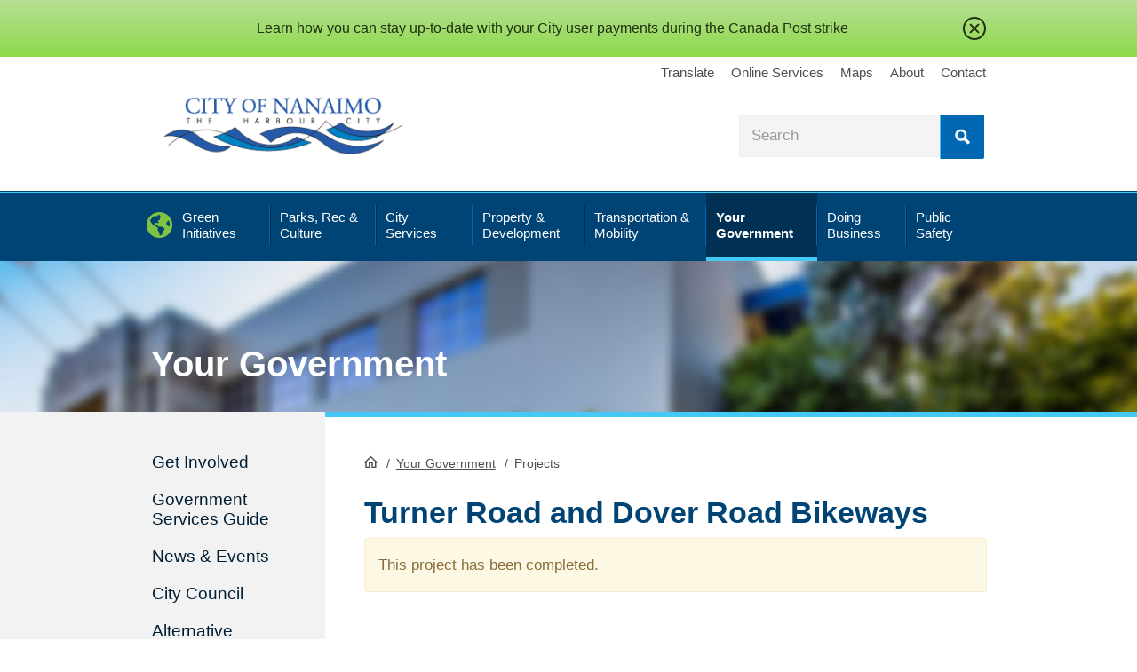

--- FILE ---
content_type: text/html; charset=utf-8
request_url: https://www.nanaimo.ca/your-government/projects/turner-road-and-dover-road-bikeways
body_size: 44385
content:
 <!DOCTYPE html> <html lang="en"> <head> <title>
	Turner Road and Dover Road Bikeways
</title> <meta charset="utf-8" /> <meta name="viewport" content="width=device-width, initial-scale=1, shrink-to-fit=no"> <meta http-equiv="Content-Type" content="text/html; charset=utf-8" /> <meta http-equiv="X-UA-Compatible" content="IE=edge" /> <link href="/favicon.ico" rel="shortcut icon"> <script async src="https://www.googletagmanager.com/gtag/js?id=UA-2871238-1"></script> <script>
        window.dataLayer = window.dataLayer || [];
        function gtag() { dataLayer.push(arguments); }
        gtag('js', new Date());
        gtag('config', 'UA-2871238-1');
    </script>  <meta property="og:image" content="https://www.nanaimo.ca/images/site-images/citylogo1200x630.png" /> <link href="/static/css/combined.min.css?v=11" type="text/css" rel="stylesheet" media="all" /> <style type="text/css" media="all">.publishedDate
{
  display: none;
}</style><style type="text/css" media="all">@media screen and (min-width: 768px) {
    div.page-wrong {
    margin-top: 25px;
  }
}</style><meta name="Generator" content="Sitefinity 14.4.8149.0 DX" /><link rel="canonical" href="https://www.nanaimo.ca/your-government/projects/turner-road-and-dover-road-bikeways" /><meta name="description" content="&lt;p>Transportation upgrades are planned for Dover, McGirr and Turner to better accommodate cyclists and other road users.&amp;nbsp; Proposed improvements include 4.9km of bicycle lanes and 1.6km of shared use travel lanes. &amp;nbsp;This 6.5km upgrade is part of the short term priority bicycle network identified in the Nanaimo Transportation Master Plan (NTMP) and will connect neighbourhood destinations and existing bike lane segments.&amp;nbsp; In the longer term, additional links are planned to make cycling a more viable way to move around North Nanaimo.&lt;/p>
&lt;p>
&lt;a href=&quot;/images/your-government-images/projects/2016-turner-bikeway/turnerdoverbikewaysheaderphoto.png&quot;>&lt;img src=&quot;/images/your-government-images/projects/2016-turner-bikeway/turnerdoverbikewaysheaderphoto.tmb-full-width.png?Culture=en&quot; data-displaymode=&quot;Thumbnail&quot; alt=&quot;TurnerDoverBikewaysHeaderPhoto&quot; title=&quot;TurnerDoverBikewaysHeaderPhoto&quot; data-openoriginalimageonclick=&quot;true&quot; style=&quot;vertical-align: middle;&quot; />&lt;/a>&lt;/p>
&lt;h3>&lt;strong>Update &amp;ndash; New Sidewalks on Dover Road (Blueback to Invermere)&lt;/strong>&lt;/h3>
&lt;p>The City will be installing new concrete sidewalks on Dover Road from Blueback Road to Invermere Road. This will result in complete sidewalks on both sides of Dover Road, from Dickinson to McGirr. In conjunction with the recent bike laning project, the additional sidewalks will provide a safe and effective means of transportation through the corridor for motorists, cyclists, and pedestrians. Additional information is available under the Progress tab below.&lt;/p>
&lt;h3>&lt;strong>Contact Information&lt;/strong>&lt;/h3>
&lt;p>If you have any comments or questions on the planned improvements, please contact us at 250-754-4251 or email&amp;nbsp;&lt;a href=&quot;mailto:EngineeringInfo@nanaimo.ca&quot;>EngineeringInfo@nanaimo.ca&lt;/a>.&lt;/p>" /></head> <body class="your-government"> <script src="/ScriptResource.axd?d=ktXPS54N4JY6vbaCTPlT9d1esMEowTpft52wriWkUiQ_Q1cpHvwmZFnpaaTyGAY0_75oxb12BihjAkZM3-41GqG-UNNsYO9aj16AN2uHWfr0KbdeqC7O-oszrzlxSN00v_qmQ3Q5DHZumwPXEg8Gq2LMcTAqcLknEon9vNt3XWwMVfvFBZQq1HSq6bp8xlI80&amp;t=ffffffffa0f1fc0c" type="text/javascript"></script><script src="/ScriptResource.axd?d=ePnjFy9PuY6CB3GWMX-b_3n5u2JQwYQudtZK-OA9wOfhN__6x7frnkEbS5pzxFuxU9xVTX9wZR9IhiBTXWhAing2YP-6dpVttKx1PWeXlDv3ymTF-daK8vAHMROpDhS5jRRxvW6HCYBUbQOxnXswpvLXPyPaH8Gu6vSQdGAUojVDhD9WRfoRxzAIkBQXl1ax0&amp;t=ffffffffa0f1fc0c" type="text/javascript"></script><script src="/ScriptResource.axd?d=Uf8BQcxRshYGUr_fjsqPCEHwfGhMjJ4uiIn2QoEEeJBoL87t3TdCx_VuzIwP4FWVxcsVQ3m1sx3ftjK9zkb8xgNFC-YXpUIZC1OmLuPdiXR8usZK6GIcrn9yCOrG40n_qsDZqLZ6kYBAnORHd-VbvwFiG-PluhFlHUnrFNnlxCcf0XqwajWZA9TnJbPmzYKf0&amp;t=ffffffffa0f1fc0c" type="text/javascript"></script> <div id="wrapper"> <div class="w-w1"> <div class="w-w2"> <header id="header" class="page-section"> <div id="alertmessagewrp"> 




<div>
    <ul class="sfitemsList sfitemsListTitleDateTmb sflist emergencymessage">
      		<li class='sfitem sflistitem sfClearfix True Information' data-sf-provider='OpenAccessProvider' data-sf-id='916f9c3b-1b31-6d6b-9fc9-ff11001037d2' data-sf-type="Telerik.Sitefinity.DynamicModules.Model.DynamicContent" >
                <div class="section-inner" style="text-align:center;">
                    <div class="messagetitle">
                        Learn how you can stay up-to-date with your City user payments during the Canada Post strike<br/>
                    </div>
                    <a class="close" href="#">close</a>
                </div>
         	</li>
    </ul>
</div>

 </div> <div class="h-w1"> <a class="element-invisible" href="#content">Skip to Content</a> <div class="section-inner"> <div id="logo"> 

<div >
    <div class="sfContentBlock sf-Long-text" ><a href="/"><img src="/images/site-images/logo.png" title="logo" data-displaymode="Original" alt="City of Nanaimo logo" /></a></div>
</div> </div> <div id="util"> <div class="section-inner"> 

<div class="sfContentBlock" >
    <div class="sfContentBlock sf-Long-text" ><a href="/your-government/accessibility-inclusion/translate">Translate</a> <a href="/city-services/online-services">Online Services</a> <a href="/your-government/maps-data">Maps</a> <a href="/about-nanaimo">About</a> <a href="/your-government/departments-contacts/contact-us">Contact</a>
<ul class="m-social desktop-h">
    <li><a href="https://www.facebook.com/cityofnanaimo" class="fab fa-facebook" aria-label="City of Naiamo Facebook"></a></li>
    <li><a href="https://twitter.com/cityofnanaimo" class="fab fa-twitter" aria-label="City of Naiamo Facebook"></a></li>
    <li><a href="https://www.youtube.com/user/CityOfNanaimo" class="fab fa-youtube" aria-label="City of Naiamo Facebook"></a></li>
    <li><a href="https://www.instagram.com/cityofnanaimo/" class="fab fa-instagram" aria-label="City of Naiamo Facebook"></a></li>
</ul></div>
</div> </div> </div> <div id="search-header" class="searchblock"> 



<div class="form-inline">
    <fieldset class="sfSearchBoxSet">
      <input type="text" enterkeyhint="search" title="Search input" placeholder="Search" id="b86ce694-863d-4574-9e0c-2e2c7e2b1049" class="form-control sfTxt searchTxtBox" value=""/>

      <button type="submit" class="btn btn-primary" id="121bbfea-af97-47f8-a749-7f81a8d4b9f9">Search</button>

      <input type="hidden" data-sf-role="resultsUrl" value="/city-services/online-services/search-result" />
      <input type="hidden" data-sf-role="indexCatalogue" value="full-site" />
      <input type="hidden" data-sf-role="wordsMode" value="AllWords" />
      <input type="hidden" data-sf-role="disableSuggestions" value='true' />
      <input type="hidden" data-sf-role="minSuggestionLength" value="3" />
      <input type="hidden" data-sf-role="suggestionFields" value="Title,Content" />
      <input type="hidden" data-sf-role="language" />
      <input type="hidden" data-sf-role="suggestionsRoute" value="/restapi/search/suggestions" />
      <input type="hidden" data-sf-role="searchTextBoxId" value='#b86ce694-863d-4574-9e0c-2e2c7e2b1049' />
      <input type="hidden" data-sf-role="searchButtonId" value='#121bbfea-af97-47f8-a749-7f81a8d4b9f9' />
    </fieldset>
</div>






 </div> </div> <div class="desktop-h mobilenav-triggers"> <a href="#" class="trigger-btn tb-search">Search</a> <a href="#" class="trigger-btn tb-menu"><span class="tcon-menu__lines"></span></a> </div> <div id="navsection"> <div class="menu-close desktop-h"><a href="#" id="menu-close"></a></div> <div class="navblock"> <nav id="mainnav" class="nav"> 
<div class="sfNavWrp sfNavHorizontalDropDownWrp topnav">
    <ul class="sfNavHorizontalDropDown sfNavList">
            <li>
                <a href="/green-initiatives"><span>Green Initiatives</span></a>
                <div class="megawr">
                    <div class="sectioninner">
                        
                    </div>
                </div>
            </li>
            <li>
                <a href="/parks-recreation-culture"><span>Parks, Rec &amp; Culture</span></a>
                <div class="megawr">
                    <div class="sectioninner">
                        
                    </div>
                </div>
            </li>
            <li>
                <a href="/city-services"><span>City Services</span></a>
                <div class="megawr">
                    <div class="sectioninner">
                        
                    </div>
                </div>
            </li>
            <li>
                <a href="/property-development"><span>Property &amp; Development</span></a>
                <div class="megawr">
                    <div class="sectioninner">
                        
                    </div>
                </div>
            </li>
            <li>
                <a href="/transportation-mobility"><span>Transportation &amp; Mobility</span></a>
                <div class="megawr">
                    <div class="sectioninner">
                        
                    </div>
                </div>
            </li>
            <li>
                <a href="/your-government" class="sfSel"><span>Your Government</span></a>
                <div class="megawr">
                    <div class="sectioninner">
                        
                    </div>
                </div>
            </li>
            <li>
                <a href="/doing-business"><span>Doing Business</span></a>
                <div class="megawr">
                    <div class="sectioninner">
                        
                    </div>
                </div>
            </li>
            <li>
                <a href="/public-safety"><span>Public Safety</span></a>
                <div class="megawr">
                    <div class="sectioninner">
                        
                    </div>
                </div>
            </li>
    </ul>
</div>

<div class="sf_cols" data-sf-element="Row">
    <div class="sf_colsOut sf_1col_1_100">
        <div id="cphMainMenu_TF5198F6A007_Col00" class="sf_colsIn mainmenusubs-wrap" data-sf-element="Column 1" data-placeholder-label="Column 1"><div class="mainmenusubs green-initiatives" data-sf-element="Sub Navigation Base">
    <div id="cphMainMenu_TF5198F6A008_Col00" class="sf_colsIn green-initiatives" data-placeholder-label="Sub Navigation Container" data-sf-element="Sub Navigation Container"><div class="sf_cols" data-sf-element="Row">
    <div class="sf_colsOut sf_4cols_1_25">
        <div id="cphMainMenu_TF5198F6A009_Col00" class="sf_colsIn sf_4cols_1in_25" data-sf-element="Column 1" data-placeholder-label="Column 1"><div class="sfNavWrp sfNavHorizontalDropDownWrp">
    <div class="megawr">
        <div class="sectioninner">
            <ul class="sfNavHorizontalDropDown sfNavList">
                    <li class="level2">
                        <a href="/green-initiatives/climate-adaptation">Climate Adaptation</a>
                        
                    </li>
                    <li class="level2">
                        <a href="/green-initiatives/zero-waste">Zero Waste</a>
                                <ul>
                    <li class="level3">
                        <a href="/green-initiatives/zero-waste/zero-waste-initiatives">Zero Waste Initiatives</a>
                    </li>
                    <li class="level3">
                        <a href="/green-initiatives/zero-waste/zero-waste-101">Zero Waste 101</a>
                    </li>
        </ul>

                    </li>
            </ul>
        </div>
    </div>
</div>

        </div>
    </div>
    <div class="sf_colsOut sf_4cols_2_25">
        <div id="cphMainMenu_TF5198F6A009_Col01" class="sf_colsIn sf_4cols_2in_25" data-sf-element="Column 2" data-placeholder-label="Column 2"><div class="sfNavWrp sfNavHorizontalDropDownWrp">
    <div class="megawr">
        <div class="sectioninner">
            <ul class="sfNavHorizontalDropDown sfNavList">
                    <li class="level2">
                        <a href="/green-initiatives/climate-action">Climate Action</a>
                                <ul>
                    <li class="level3">
                        <a href="/green-initiatives/climate-action/green-buildings">Green Buildings</a>
                    </li>
                    <li class="level3">
                        <a href="/green-initiatives/climate-action/bc-energy-step-code-and-zero-carbon-code">BC Energy Step Code and Zero Carbon Code</a>
                    </li>
                    <li class="level3">
                        <a href="/green-initiatives/climate-action/leading-by-example">Leading by Example</a>
                    </li>
                    <li class="level3">
                        <a href="/green-initiatives/climate-action/green-together">Greener Together</a>
                    </li>
                    <li class="level3">
                        <a href="/green-initiatives/climate-action/green-transportation">Green Transportation</a>
                    </li>
                    <li class="level3">
                        <a href="/green-initiatives/climate-action/climate-reporting">Climate Reporting</a>
                    </li>
        </ul>

                    </li>
            </ul>
        </div>
    </div>
</div>

        </div>
    </div>
    <div class="sf_colsOut sf_4cols_3_25">
        <div id="cphMainMenu_TF5198F6A009_Col02" class="sf_colsIn sf_4cols_3in_25" data-sf-element="Column 3" data-placeholder-label="Column 3"><div class="sfNavWrp sfNavHorizontalDropDownWrp">
    <div class="megawr">
        <div class="sectioninner">
            <ul class="sfNavHorizontalDropDown sfNavList">
                    <li class="level2">
                        <a href="/green-initiatives/natural-environment-and-ecosystems">Natural Environment and Ecosystems</a>
                                <ul>
                    <li class="level3">
                        <a href="/green-initiatives/natural-environment-and-ecosystems/restoration-monitoring">Restoration Monitoring</a>
                    </li>
                    <li class="level3">
                        <a href="/green-initiatives/natural-environment-and-ecosystems/watercourse-protection">Watercourse Protection</a>
                    </li>
                    <li class="level3">
                        <a href="/green-initiatives/natural-environment-and-ecosystems/pesticide-use">Pesticide Use</a>
                    </li>
                    <li class="level3">
                        <a href="/green-initiatives/natural-environment-and-ecosystems/buttertubs-marsh-conservation-area">Buttertubs Marsh Conservation Area</a>
                    </li>
                    <li class="level3">
                        <a href="/green-initiatives/natural-environment-and-ecosystems/nanaimo-estuary">Nanaimo Estuary</a>
                    </li>
                    <li class="level3">
                        <a href="/green-initiatives/natural-environment-and-ecosystems/ecosystems">Ecosystems</a>
                    </li>
                    <li class="level3">
                        <a href="/green-initiatives/natural-environment-and-ecosystems/wildflowers-in-nanaimo">Wildflowers in Nanaimo</a>
                    </li>
                    <li class="level3">
                        <a href="/green-initiatives/natural-environment-and-ecosystems/invasive-species">Invasive Species</a>
                    </li>
        </ul>

                    </li>
            </ul>
        </div>
    </div>
</div>

        </div>
    </div>
    <div class="sf_colsOut sf_4cols_4_25">
        <div id="cphMainMenu_TF5198F6A009_Col03" class="sf_colsIn sf_4cols_4in_25" data-sf-element="Column 4" data-placeholder-label="Column 4"><div class="sfNavWrp sfNavHorizontalDropDownWrp">
    <div class="megawr">
        <div class="sectioninner">
            <ul class="sfNavHorizontalDropDown sfNavList">
                    <li class="level2">
                        <a href="/green-initiatives/urban-forestry">Urban Forestry</a>
                                <ul>
                    <li class="level3">
                        <a href="/green-initiatives/urban-forestry/animals-trees-gardens">Animals, Trees, &amp; Gardens</a>
                    </li>
                    <li class="level3">
                        <a href="/green-initiatives/urban-forestry/tree-voucher-program">Tree Voucher Program</a>
                    </li>
                    <li class="level3">
                        <a href="/green-initiatives/urban-forestry/caring-for-trees">Caring for Trees</a>
                    </li>
                    <li class="level3">
                        <a href="/green-initiatives/urban-forestry/tree-donation-program">Tree Donation Program</a>
                    </li>
        </ul>

                    </li>
            </ul>
        </div>
    </div>
</div>

        </div>
    </div>
</div>

    </div>
</div>
<div class="mainmenusubs parks-rec-culture" data-sf-element="Sub Navigation Base">
    <div id="cphMainMenu_TF5198F6A010_Col00" class="sf_colsIn parks-rec-culture" data-placeholder-label="Sub Navigation Container" data-sf-element="Sub Navigation Container"><div class="sf_cols" data-sf-element="Row">
    <div class="sf_colsOut sf_4cols_1_25">
        <div id="cphMainMenu_TF5198F6A011_Col00" class="sf_colsIn sf_4cols_1in_25" data-sf-element="Column 1" data-placeholder-label="Column 1"><div class="sfNavWrp sfNavHorizontalDropDownWrp">
    <div class="megawr">
        <div class="sectioninner">
            <ul class="sfNavHorizontalDropDown sfNavList">
                    <li class="level2">
                        <a href="/parks-recreation-culture/recreation-facilities-schedules">Recreation Facilities &amp; Schedules</a>
                                <ul>
                    <li class="level3">
                        <a href="/parks-recreation-culture/recreation-facilities-schedules/activity-guide">Activity Guide</a>
                    </li>
                    <li class="level3">
                        <a href="/parks-recreation-culture/recreation-facilities-schedules/childrens-recreation-programs">Children&#39;s Recreation Programs</a>
                    </li>
                    <li class="level3">
                        <a href="/parks-recreation-culture/recreation-facilities-schedules/youth-recreation-programs">Youth Programs</a>
                    </li>
                    <li class="level3">
                        <a href="/parks-recreation-culture/recreation-facilities-schedules/adult-recreation-programs">Adult Recreation Programs</a>
                    </li>
                    <li class="level3">
                        <a href="/parks-recreation-culture/recreation-facilities-schedules/senior-recreation-programs">Senior Recreation Programs</a>
                    </li>
                    <li class="level3">
                        <a href="/parks-recreation-culture/recreation-facilities-schedules/aquatics">Pools</a>
                    </li>
                    <li class="level3">
                        <a href="/parks-recreation-culture/recreation-facilities-schedules/Arenas">Arenas</a>
                    </li>
                    <li class="level3">
                        <a href="/parks-recreation-culture/recreation-facilities-schedules/sports-fields">Sports Fields</a>
                    </li>
                    <li class="level3">
                        <a href="/parks-recreation-culture/recreation-facilities-schedules/gymnasiums-weight-rooms">Gymnasiums &amp; Weight Rooms</a>
                    </li>
                    <li class="level3">
                        <a href="/parks-recreation-culture/recreation-facilities-schedules/community-activity-centres">Community &amp; Activity Centres</a>
                    </li>
                    <li class="level3">
                        <a href="/parks-recreation-culture/recreation-facilities-schedules/leap-(leisure-economic-access-pass)">LEAP (Leisure Economic Access Pass)</a>
                    </li>
                    <li class="level3">
                        <a href="/parks-recreation-culture/recreation-facilities-schedules/potterystudio">Pottery Studio at Bowen Park</a>
                    </li>
        </ul>

                    </li>
            </ul>
        </div>
    </div>
</div>

        </div>
    </div>
    <div class="sf_colsOut sf_4cols_2_25">
        <div id="cphMainMenu_TF5198F6A011_Col01" class="sf_colsIn sf_4cols_2in_25" data-sf-element="Column 2" data-placeholder-label="Column 2"><div class="sfNavWrp sfNavHorizontalDropDownWrp">
    <div class="megawr">
        <div class="sectioninner">
            <ul class="sfNavHorizontalDropDown sfNavList">
                    <li class="level2">
                        <a href="/parks-recreation-culture/parks-trails">Parks &amp; Trails</a>
                                <ul>
                    <li class="level3">
                        <a href="/parks-recreation-culture/parks-trails/find-a-park">Find a Park</a>
                    </li>
                    <li class="level3">
                        <a href="/parks-recreation-culture/parks-trails/park-maps">Park Maps</a>
                    </li>
                    <li class="level3">
                        <a href="/parks-recreation-culture/parks-trails/book-an-event-at-a-park">Book an Event in a Park</a>
                    </li>
                    <li class="level3">
                        <a href="/parks-recreation-culture/parks-trails/community-gardens">Community Gardens</a>
                    </li>
                    <li class="level3">
                        <a href="/parks-recreation-culture/parks-trails/dogs-in-parks">Dogs in Parks</a>
                    </li>
                    <li class="level3">
                        <a href="/parks-recreation-culture/parks-trails/park-projects-plans">Park Projects &amp; Plans</a>
                    </li>
                    <li class="level3">
                        <a href="/parks-recreation-culture/parks-trails/trails">Trails</a>
                    </li>
                    <li class="level3">
                        <a href="/parks-recreation-culture/parks-trails/beach-reports">Beach Reports</a>
                    </li>
        </ul>

                    </li>
                    <li class="level2">
                        <a href="/parks-recreation-culture/culture">Culture</a>
                                <ul>
                    <li class="level3">
                        <a href="/parks-recreation-culture/culture/culture-grants">Culture Grants</a>
                    </li>
                    <li class="level3">
                        <a href="/parks-recreation-culture/culture/cultural-spaces">Cultural Spaces &amp; Facilities</a>
                    </li>
                    <li class="level3">
                        <a href="/parks-recreation-culture/culture/love-arts-nanaimo-newsletter">Love Arts Nanaimo Newsletter</a>
                    </li>
                    <li class="level3">
                        <a href="/parks-recreation-culture/culture/heritage-walks-through-time">Heritage Walks Through Time</a>
                    </li>
                    <li class="level3">
                        <a href="/parks-recreation-culture/culture/history-of-nanaimo">History of Nanaimo</a>
                    </li>
                    <li class="level3">
                        <a href="/parks-recreation-culture/culture/culture-awards">Culture Awards</a>
                    </li>
                    <li class="level3">
                        <a href="/parks-recreation-culture/culture/events-calls-for-artists">Upcoming Events &amp; Calls for Artists/ Poets</a>
                    </li>
        </ul>

                    </li>
            </ul>
        </div>
    </div>
</div>

        </div>
    </div>
    <div class="sf_colsOut sf_4cols_3_25">
        <div id="cphMainMenu_TF5198F6A011_Col02" class="sf_colsIn sf_4cols_3in_25" data-sf-element="Column 3" data-placeholder-label="Column 3"><div class="sfNavWrp sfNavHorizontalDropDownWrp">
    <div class="megawr">
        <div class="sectioninner">
            <ul class="sfNavHorizontalDropDown sfNavList">
                    <li class="level2">
                        <a href="/parks-recreation-culture/parks-events">Events</a>
                                <ul>
                    <li class="level3">
                        <a href="/parks-recreation-culture/parks-events/luminous-paths">(Past) Luminous Paths</a>
                    </li>
                    <li class="level3">
                        <a href="/parks-recreation-culture/parks-events/storywalks">StoryWalk Event</a>
                    </li>
                    <li class="level3">
                        <a href="/parks-recreation-culture/parks-events/concerts-in-the-park-2026-application">Concerts in the Park 2026 Application</a>
                    </li>
                    <li class="level3">
                        <a href="/parks-recreation-culture/parks-events/summer-camp-information">Summer Camp Information</a>
                    </li>
        </ul>

                    </li>
                    <li class="level2">
                        <a href="/parks-recreation-culture/public-art">Public Art</a>
                                <ul>
                    <li class="level3">
                        <a href="/parks-recreation-culture/public-art/public-art-inventory">Public Art Inventory</a>
                    </li>
                    <li class="level3">
                        <a href="/parks-recreation-culture/public-art/street-banner-design-program">Street Banner Program</a>
                    </li>
                    <li class="level3">
                        <a href="/parks-recreation-culture/public-art/temporary-public-art-program">Temporary Public Art Program</a>
                    </li>
                    <li class="level3">
                        <a href="/parks-recreation-culture/public-art/art-in-public-spaces-working-group">Art in Public Spaces Working Group</a>
                    </li>
                    <li class="level3">
                        <a href="/parks-recreation-culture/public-art/urban-design-roster-program">Urban Design Roster Program</a>
                    </li>
                    <li class="level3">
                        <a href="/parks-recreation-culture/public-art/virtual-tours">Virtual Tours</a>
                    </li>
        </ul>

                    </li>
                    <li class="level2">
                        <a href="/parks-recreation-culture/poetry">Poetry</a>
                                <ul>
                    <li class="level3">
                        <a href="/parks-recreation-culture/poetry/poet-laureate">Poet Laureate</a>
                    </li>
                    <li class="level3">
                        <a href="/parks-recreation-culture/poetry/youth-poet-laureate">Youth Poet Laureate</a>
                    </li>
        </ul>

                    </li>
            </ul>
        </div>
    </div>
</div>

        </div>
    </div>
    <div class="sf_colsOut sf_4cols_4_25">
        <div id="cphMainMenu_TF5198F6A011_Col03" class="sf_colsIn sf_4cols_4in_25" data-sf-element="Column 4" data-placeholder-label="Column 4">
<div >
    <div class="sfContentBlock sf-Long-text" ><a href="/parks-recreation-culture/recreation-facilities-schedules/activity-guide"><img src="/images/recreation-parks-images/activity-guide-cover.jpg?MaxWidth=200&amp;MaxHeight=&amp;ScaleUp=false&amp;Quality=High&amp;Method=ResizeFitToAreaArguments&amp;Signature=42C0CDE0454154D15D1D30E3626D6BAA1F0FC21C" data-method="ResizeFitToAreaArguments" title="Activity Guide Cover" data-displaymode="Custom" alt="Activity Guide Cover" data-customsizemethodproperties="{&#39;MaxWidth&#39;:&#39;200&#39;,&#39;MaxHeight&#39;:&#39;&#39;,&#39;ScaleUp&#39;:false,&#39;Quality&#39;:&#39;High&#39;}" /></a></div>
</div><div class="sfNavWrp sfNavHorizontalDropDownWrp">
    <div class="megawr">
        <div class="sectioninner">
            <ul class="sfNavHorizontalDropDown sfNavList">
                    <li class="level2">
                        <a href="/parks-recreation-culture/drop-in-schedules">Drop-In Schedules</a>
                                <ul>
                    <li class="level3">
                        <a href="/parks-recreation-culture/drop-in-schedules/drop-in-swim-schedule">Drop-In Swim Schedule</a>
                    </li>
                    <li class="level3">
                        <a href="/parks-recreation-culture/drop-in-schedules/drop-in-skating-schedule">Drop-In Skating Schedule</a>
                    </li>
                    <li class="level3">
                        <a href="/parks-recreation-culture/drop-in-schedules/drop-in-gymnasium-schedule">Drop-In Gymnasium Schedule</a>
                    </li>
                    <li class="level3">
                        <a href="/parks-recreation-culture/drop-in-schedules/drop-in-pottery-schedule">Drop-In Pottery Schedule</a>
                    </li>
                    <li class="level3">
                        <a href="/parks-recreation-culture/drop-in-schedules/drop-in-weight-room-schedule">Drop-In Weight Room Schedule</a>
                    </li>
        </ul>

                    </li>
            </ul>
        </div>
    </div>
</div>

        </div>
    </div>
</div>

    </div>
</div>
<div class="mainmenusubs city-services" data-sf-element="Sub Navigation Base">
    <div id="cphMainMenu_TF5198F6A012_Col00" class="sf_colsIn city-services" data-placeholder-label="Sub Navigation Container" data-sf-element="Sub Navigation Container"><div class="sf_cols" data-sf-element="Row">
    <div class="sf_colsOut sf_4cols_1_25">
        <div id="cphMainMenu_TF5198F6A013_Col00" class="sf_colsIn sf_4cols_1in_25" data-sf-element="Column 1" data-placeholder-label="Column 1"><div class="sfNavWrp sfNavHorizontalDropDownWrp">
    <div class="megawr">
        <div class="sectioninner">
            <ul class="sfNavHorizontalDropDown sfNavList">
                    <li class="level2">
                        <a href="/city-services/garbage-recycling">Garbage &amp; Recycling</a>
                                <ul>
                    <li class="level3">
                        <a href="/city-services/garbage-recycling/what-goes-where">What Goes Where</a>
                    </li>
                    <li class="level3">
                        <a href="/city-services/garbage-recycling/collectionschedule">Curbside Collection Schedule</a>
                    </li>
                    <li class="level3">
                        <a href="/city-services/garbage-recycling/garbage">Garbage</a>
                    </li>
                    <li class="level3">
                        <a href="/city-services/garbage-recycling/recycling">Recycling</a>
                    </li>
                    <li class="level3">
                        <a href="/city-services/garbage-recycling/kitchen-waste">Organics</a>
                    </li>
                    <li class="level3">
                        <a href="/city-services/garbage-recycling/garbage-and-yard-waste-drop-off">Depot Services &amp; Waste Drop Off</a>
                    </li>
                    <li class="level3">
                        <a href="/city-services/garbage-recycling/cart-placement">Cart Placement</a>
                    </li>
                    <li class="level3">
                        <a href="/city-services/garbage-recycling/cart-exchange">Cart Exchange Options</a>
                    </li>
                    <li class="level3">
                        <a href="/city-services/garbage-recycling/cart-maintenance">Cart Maintenance</a>
                    </li>
                    <li class="level3">
                        <a href="/city-services/garbage-recycling/missed-collection">Missed Collection?</a>
                    </li>
                    <li class="level3">
                        <a href="/city-services/garbage-recycling/zero-waste-initiatives">Zero Waste Initiatives</a>
                    </li>
                    <li class="level3">
                        <a href="/city-services/garbage-recycling/wildlife-waste">Wildlife &amp; Waste</a>
                    </li>
                    <li class="level3">
                        <a href="/city-services/garbage-recycling/events">Reduce &amp; Reuse Community Events</a>
                    </li>
        </ul>

                    </li>
            </ul>
        </div>
    </div>
</div>

        </div>
    </div>
    <div class="sf_colsOut sf_4cols_2_25">
        <div id="cphMainMenu_TF5198F6A013_Col01" class="sf_colsIn sf_4cols_2in_25" data-sf-element="Column 2" data-placeholder-label="Column 2"><div class="sfNavWrp sfNavHorizontalDropDownWrp">
    <div class="megawr">
        <div class="sectioninner">
            <ul class="sfNavHorizontalDropDown sfNavList">
                    <li class="level2">
                        <a href="/city-services/home-property">Home &amp; Property</a>
                                <ul>
                    <li class="level3">
                        <a href="/city-services/home-property/property-taxes">Property Taxes</a>
                    </li>
                    <li class="level3">
                        <a href="/city-services/home-property/utilities">User Rates</a>
                    </li>
                    <li class="level3">
                        <a href="/city-services/home-property/change-your-address">Change Your Address</a>
                    </li>
                    <li class="level3">
                        <a href="/city-services/home-property/damage-injury-claims">Damage/Injury Claims</a>
                    </li>
                    <li class="level3">
                        <a href="/city-services/home-property/city-charges-your-property-title">City Charges and Your Property Title</a>
                    </li>
                    <li class="level3">
                        <a href="/city-services/home-property/pre-authorized-withdrawals-(paws)">Pre-Authorized Withdrawals (PAWS)</a>
                    </li>
                    <li class="level3">
                        <a href="/city-services/home-property/getting-a-dog-licence">Dog Licences</a>
                    </li>
        </ul>

                    </li>
            </ul>
        </div>
    </div>
</div>

        </div>
    </div>
    <div class="sf_colsOut sf_4cols_3_25">
        <div id="cphMainMenu_TF5198F6A013_Col02" class="sf_colsIn sf_4cols_3in_25" data-sf-element="Column 3" data-placeholder-label="Column 3"><div class="sfNavWrp sfNavHorizontalDropDownWrp">
    <div class="megawr">
        <div class="sectioninner">
            <ul class="sfNavHorizontalDropDown sfNavList">
                    <li class="level2">
                        <a href="/city-services/water-sewage">Water &amp; Sewage</a>
                                <ul>
                    <li class="level3">
                        <a href="/city-services/water-sewage/view-your-utility-bill-online">View Your Utility Bill Online</a>
                    </li>
                    <li class="level3">
                        <a href="/city-services/water-sewage/watering-restrictions">Watering Restrictions</a>
                    </li>
                    <li class="level3">
                        <a href="/city-services/water-sewage/water-filling-station">Water Filling Station</a>
                    </li>
                    <li class="level3">
                        <a href="/city-services/water-sewage/water-supply-and-treatment">Water Supply and Treatment</a>
                    </li>
                    <li class="level3">
                        <a href="/city-services/water-sewage/sewer-drainage-problems">Sewer and Drainage Problems</a>
                    </li>
                    <li class="level3">
                        <a href="/city-services/water-sewage/cross-connection-control">Cross Connection Control Program</a>
                    </li>
                    <li class="level3">
                        <a href="/city-services/water-sewage/flood-control">Flood Control</a>
                    </li>
                    <li class="level3">
                        <a href="/city-services/water-sewage/hydrant-use-application">Hydrant Use Application</a>
                    </li>
        </ul>

                    </li>
            </ul>
        </div>
    </div>
</div>

        </div>
    </div>
    <div class="sf_colsOut sf_4cols_4_25">
        <div id="cphMainMenu_TF5198F6A013_Col03" class="sf_colsIn sf_4cols_4in_25" data-sf-element="Column 4" data-placeholder-label="Column 4"><div class="sfNavWrp sfNavHorizontalDropDownWrp">
    <div class="megawr">
        <div class="sectioninner">
            <ul class="sfNavHorizontalDropDown sfNavList">
                    <li class="level2">
                        <a href="/city-services/cemetery">Cemetery Services</a>
                                <ul>
                    <li class="level3">
                        <a href="/city-services/cemetery/genealogy-research-request">Genealogy Research Request</a>
                    </li>
                    <li class="level3">
                        <a href="/city-services/cemetery/cemetery-forms">Cemetery Forms</a>
                    </li>
                    <li class="level3">
                        <a href="/city-services/cemetery/cemetery-faq">Cemetery FAQ</a>
                    </li>
        </ul>

                    </li>
                    <li class="level2">
                        <a href="/city-services/online-services">Online Services</a>
                                <ul>
                    <li class="level3">
                        <a href="/city-services/online-services/dashboard">Dashboard</a>
                    </li>
                    <li class="level3">
                        <a href="/city-services/online-services/mycity">MyCity</a>
                    </li>
                    <li class="level3">
                        <a href="/city-services/online-services/online-payments">Online Payments</a>
                    </li>
                    <li class="level3">
                        <a href="/city-services/online-services/subscriptions">Subscriptions</a>
                    </li>
                    <li class="level3">
                        <a href="/city-services/online-services/manage-your-account">Manage Your Account</a>
                    </li>
                    <li class="level3">
                        <a href="/city-services/online-services/online-services-support">Online Services Support</a>
                    </li>
        </ul>

                    </li>
                    <li class="level2">
                        <a href="/your-government/departments-contacts/city-services-directory">City Services Directory</a>
                        
                    </li>
            </ul>
        </div>
    </div>
</div>

        </div>
    </div>
</div>

    </div>
</div>
<div class="mainmenusubs property-development" data-sf-element="Sub Navigation Base">
    <div id="cphMainMenu_TF5198F6A014_Col00" class="sf_colsIn property-development" data-placeholder-label="Sub Navigation Container" data-sf-element="Sub Navigation Container"><div class="sf_cols" data-sf-element="Row">
    <div class="sf_colsOut sf_4cols_1_25">
        <div id="cphMainMenu_TF5198F6A015_Col00" class="sf_colsIn sf_4cols_1in_25" data-sf-element="Column 1" data-placeholder-label="Column 1"><div class="sfNavWrp sfNavHorizontalDropDownWrp">
    <div class="megawr">
        <div class="sectioninner">
            <ul class="sfNavHorizontalDropDown sfNavList">
                    <li class="level2">
                        <a href="/property-development/building-permits">Building Permits</a>
                                <ul>
                    <li class="level3">
                        <a href="/property-development/building-permits/online-building-permit-application">Online Building Permit Application</a>
                    </li>
                    <li class="level3">
                        <a href="/property-development/building-permits/building-permit-revision">Building Permit Revision</a>
                    </li>
                    <li class="level3">
                        <a href="/property-development/building-permits/residential-building-permit">Application for a Residential Building Permit</a>
                    </li>
                    <li class="level3">
                        <a href="/property-development/building-permits/apply-for-a-commercial-building-permit">Apply for a Commercial Building Permit</a>
                    </li>
                    <li class="level3">
                        <a href="/property-development/building-permits/bylaws-for-building">Bylaws for Building</a>
                    </li>
                    <li class="level3">
                        <a href="/property-development/building-permits/forms-and-guidelines">Forms and Guidelines</a>
                    </li>
                    <li class="level3">
                        <a href="/property-development/building-permits/book-a-building-inspection">Book a Building Inspection</a>
                    </li>
                    <li class="level3">
                        <a href="/property-development/building-permits/report-illegal-construction">Report Illegal Construction</a>
                    </li>
                    <li class="level3">
                        <a href="/property-development/building-permits/request-building-plans">Request Building Plans</a>
                    </li>
                    <li class="level3">
                        <a href="/property-development/building-permits/building-permit-statistics">Building Permit Statistics</a>
                    </li>
                    <li class="level3">
                        <a href="/property-development/building-permits/permit-fee-calculator">Permit Fee Calculator</a>
                    </li>
                    <li class="level3">
                        <a href="/property-development/building-permits/building-news-alerts">Building News and Alerts</a>
                    </li>
                    <li class="level3">
                        <a href="/property-development/building-permits/fast-track-building-permits">Fast Track Building Permits</a>
                    </li>
        </ul>

                    </li>
            </ul>
        </div>
    </div>
</div>

        </div>
    </div>
    <div class="sf_colsOut sf_4cols_2_25">
        <div id="cphMainMenu_TF5198F6A015_Col01" class="sf_colsIn sf_4cols_2in_25" data-sf-element="Column 2" data-placeholder-label="Column 2"><div class="sfNavWrp sfNavHorizontalDropDownWrp">
    <div class="megawr">
        <div class="sectioninner">
            <ul class="sfNavHorizontalDropDown sfNavList">
                    <li class="level2">
                        <a href="/property-development/development-applications">Development Applications</a>
                                <ul>
                    <li class="level3">
                        <a href="/property-development/development-applications/development-permits">Development Permits</a>
                    </li>
                    <li class="level3">
                        <a href="/property-development/development-applications/rezoning-applications">Rezoning Applications</a>
                    </li>
                    <li class="level3">
                        <a href="/property-development/development-applications/subdivision">Subdivision</a>
                    </li>
                    <li class="level3">
                        <a href="/property-development/development-applications/development-engineering-environmental-protection">Development Engineering &amp; Environmental Protection</a>
                    </li>
                    <li class="level3">
                        <a href="/property-development/development-applications/development-variance-permits">Development Variance Permits</a>
                    </li>
                    <li class="level3">
                        <a href="/property-development/development-applications/board-of-variance-applications">Board of Variance Applications</a>
                    </li>
                    <li class="level3">
                        <a href="/property-development/development-applications/agricultural-land-reserve-applications">Agricultural Land Reserve Applications</a>
                    </li>
        </ul>

                    </li>
                    <li class="level2">
                        <a href="/property-development/land-use-bylaws">Land Use Bylaws</a>
                                <ul>
                    <li class="level3">
                        <a href="/property-development/land-use-bylaws/city-plan-(ocp)">City Plan (OCP)&#160;</a>
                    </li>
                    <li class="level3">
                        <a href="/property-development/land-use-bylaws/neighbourhood-and-area-plans">Area Plans and Neighbourhood Plans</a>
                    </li>
                    <li class="level3">
                        <a href="/property-development/land-use-bylaws/zoning">Zoning Bylaw</a>
                    </li>
                    <li class="level3">
                        <a href="/property-development/land-use-bylaws/parking-bylaw">Parking Bylaw</a>
                    </li>
        </ul>

                    </li>
            </ul>
        </div>
    </div>
</div>

        </div>
    </div>
    <div class="sf_colsOut sf_4cols_3_25">
        <div id="cphMainMenu_TF5198F6A015_Col02" class="sf_colsIn sf_4cols_3in_25" data-sf-element="Column 3" data-placeholder-label="Column 3"><div class="sfNavWrp sfNavHorizontalDropDownWrp">
    <div class="megawr">
        <div class="sectioninner">
            <ul class="sfNavHorizontalDropDown sfNavList">
                    <li class="level2">
                        <a href="/property-development/whats-building">What&#39;s Building in my Neighbourhood</a>
                                <ul>
                    <li class="level3">
                        <a href="/property-development/whats-building/processing-times">Building Permit Processing Times</a>
                    </li>
        </ul>

                    </li>
                    <li class="level2">
                        <a href="/property-development/development-activity-map">Development Activity Map</a>
                        
                    </li>
                    <li class="level2">
                        <a href="/property-development/heritage">Heritage Buildings</a>
                        
                    </li>
                    <li class="level2">
                        <a href="/property-development/nanmap">NanaimoMap</a>
                        
                    </li>
                    <li class="level2">
                        <a href="/property-development/community-planning">Community Planning</a>
                        
                    </li>
                    <li class="level2">
                        <a href="/property-development/sustainability">Sustainability</a>
                                <ul>
                    <li class="level3">
                        <a href="/property-development/sustainability/city-plan">City Plan</a>
                    </li>
                    <li class="level3">
                        <a href="/property-development/sustainability/integrated-action-plan">Integrated Action Plan</a>
                    </li>
                    <li class="level3">
                        <a href="/property-development/sustainability/the-monitoring-strategy">Monitoring Strategy</a>
                    </li>
        </ul>

                    </li>
            </ul>
        </div>
    </div>
</div>

        </div>
    </div>
    <div class="sf_colsOut sf_4cols_4_25">
        <div id="cphMainMenu_TF5198F6A015_Col03" class="sf_colsIn sf_4cols_4in_25" data-sf-element="Column 4" data-placeholder-label="Column 4"><div class="sfNavWrp sfNavHorizontalDropDownWrp">
    <div class="megawr">
        <div class="sectioninner">
            <ul class="sfNavHorizontalDropDown sfNavList">
                    <li class="level2">
                        <a href="/property-development/rebates">Rebates</a>
                                <ul>
                    <li class="level3">
                        <a href="/property-development/rebates/toilet-rebate">Toilet Rebate</a>
                    </li>
                    <li class="level3">
                        <a href="/property-development/rebates/woodstove-changeout-program">Woodstove Changeout Program</a>
                    </li>
                    <li class="level3">
                        <a href="/property-development/rebates/heritage-home-grant">Heritage Home Grant</a>
                    </li>
                    <li class="level3">
                        <a href="/property-development/rebates/heritage-facade-grant">Heritage Facade Grant</a>
                    </li>
                    <li class="level3">
                        <a href="/property-development/rebates/home-energy-efficiency-rebate">Home Energy Efficiency Rebate </a>
                    </li>
                    <li class="level3">
                        <a href="/property-development/rebates/electric-vehicle-(ev)-charger-rebate">Electric Vehicle (EV) Charger Rebate</a>
                    </li>
        </ul>

                    </li>
                    <li class="level2">
                        <a href="/property-development/engineering-survey">Engineering Survey</a>
                        
                    </li>
                    <li class="level2">
                        <a href="/property-development/soil-removal-and-depositing">Soil Removal and Depositing</a>
                        
                    </li>
            </ul>
        </div>
    </div>
</div>

        </div>
    </div>
</div>

    </div>
</div>
<div class="mainmenusubs transportation-mobility" data-sf-element="Sub Navigation Base">
    <div id="cphMainMenu_TF5198F6A037_Col00" class="sf_colsIn transportation-mobility" data-placeholder-label="Sub Navigation Container" data-sf-element="Sub Navigation Container"><div class="sf_cols" data-sf-element="Row">
    <div class="sf_colsOut sf_4cols_1_25">
        <div id="cphMainMenu_TF5198F6A041_Col00" class="sf_colsIn sf_4cols_1in_25" data-sf-element="Column 1" data-placeholder-label="Column 1"><div class="sfNavWrp sfNavHorizontalDropDownWrp">
    <div class="megawr">
        <div class="sectioninner">
            <ul class="sfNavHorizontalDropDown sfNavList">
                    <li class="level2">
                        <a href="/transportation-mobility/report-a-problem-or-concern">Transportation - Report a Problem</a>
                        
                    </li>
                    <li class="level2">
                        <a href="/transportation-mobility/driving/parking">Parking</a>
                                <ul>
                    <li class="level3">
                        <a href="/transportation-mobility/driving/parking/pay-parking-ticket">Pay Parking Ticket</a>
                    </li>
                    <li class="level3">
                        <a href="/transportation-mobility/driving/parking/dispute-parking-ticket">Dispute Parking Ticket</a>
                    </li>
                    <li class="level3">
                        <a href="/transportation-mobility/driving/parking/parking-services">Parking Services</a>
                    </li>
                    <li class="level3">
                        <a href="/transportation-mobility/driving/parking/commercial-vehicle-decals">Commercial Vehicle Decals</a>
                    </li>
        </ul>

                    </li>
                    <li class="level2">
                        <a href="/transportation-mobility/driving/electric-vehicle-charging-stations">Electric Vehicle Charging Stations</a>
                        
                    </li>
            </ul>
        </div>
    </div>
</div>

        </div>
    </div>
    <div class="sf_colsOut sf_4cols_2_25">
        <div id="cphMainMenu_TF5198F6A041_Col01" class="sf_colsIn sf_4cols_2in_25" data-sf-element="Column 2" data-placeholder-label="Column 2"><div class="sfNavWrp sfNavHorizontalDropDownWrp">
    <div class="megawr">
        <div class="sectioninner">
            <ul class="sfNavHorizontalDropDown sfNavList">
                    <li class="level2">
                        <a href="/transportation-mobility/street-use-permits">Street Use Permits</a>
                                <ul>
                    <li class="level3">
                        <a href="/transportation-mobility/street-use-permits/working-in-city-streets">Working in City Streets</a>
                    </li>
                    <li class="level3">
                        <a href="/transportation-mobility/street-use-permits/special-events-in-city-streets">Special Events in City Streets</a>
                    </li>
        </ul>

                    </li>
                    <li class="level2">
                        <a href="/transportation-mobility/traffic-calming">Traffic Calming</a>
                                <ul>
                    <li class="level3">
                        <a href="/transportation-mobility/traffic-calming/vision-zero">Vision Zero</a>
                    </li>
                    <li class="level3">
                        <a href="/transportation-mobility/traffic-calming/traffic-calming-tools">Traffic Calming Tools</a>
                    </li>
                    <li class="level3">
                        <a href="/transportation-mobility/traffic-calming/traffic-calming-process">Traffic Calming Process</a>
                    </li>
                    <li class="level3">
                        <a href="/transportation-mobility/traffic-calming/faq">FAQ</a>
                    </li>
        </ul>

                    </li>
                    <li class="level2">
                        <a href="/transportation-mobility/active-school-travel-program">Active School Travel Program</a>
                        
                    </li>
                    <li class="level2">
                        <a href="/transportation-mobility/driving/truck-routes">Truck Routes</a>
                        
                    </li>
            </ul>
        </div>
    </div>
</div>

        </div>
    </div>
    <div class="sf_colsOut sf_4cols_3_25">
        <div id="cphMainMenu_TF5198F6A041_Col02" class="sf_colsIn sf_4cols_3in_25" data-sf-element="Column 3" data-placeholder-label="Column 3"><div class="sfNavWrp sfNavHorizontalDropDownWrp">
    <div class="megawr">
        <div class="sectioninner">
            <ul class="sfNavHorizontalDropDown sfNavList">
                    <li class="level2">
                        <a href="/transportation-mobility/driving/road-maintenance">Road Maintenance</a>
                                <ul>
                    <li class="level3">
                        <a href="/transportation-mobility/driving/road-maintenance/construction">Construction</a>
                    </li>
        </ul>

                    </li>
                    <li class="level2">
                        <a href="/your-government/maps-data/road-work-and-closures-(waze)">Road Work and Closures (WAZE)</a>
                        
                    </li>
                    <li class="level2">
                        <a href="/transportation-mobility/snow-and-ice-control">Snow and Ice Control</a>
                        
                    </li>
                    <li class="level2">
                        <a href="/transportation-mobility/transportation-master-plan">Transportation Master Plan</a>
                        
                    </li>
            </ul>
        </div>
    </div>
</div>

        </div>
    </div>
    <div class="sf_colsOut sf_4cols_4_25">
        <div id="cphMainMenu_TF5198F6A041_Col03" class="sf_colsIn sf_4cols_4in_25" data-sf-element="Column 4" data-placeholder-label="Column 4"><div class="sfNavWrp sfNavHorizontalDropDownWrp">
    <div class="megawr">
        <div class="sectioninner">
            <ul class="sfNavHorizontalDropDown sfNavList">
                    <li class="level2">
                        <a href="/transportation-mobility/driving/how-to-use-roundabouts">How to Use Roundabouts</a>
                        
                    </li>
                    <li class="level2">
                        <a href="/transportation-mobility/cycling">Cycling</a>
                        
                    </li>
                    <li class="level2">
                        <a href="/transportation-mobility/nanaimo-transit">Nanaimo Transit</a>
                        
                    </li>
            </ul>
        </div>
    </div>
</div>

        </div>
    </div>
</div>

    </div>
</div>
<div class="mainmenusubs your-government" data-sf-element="Sub Navigation Base">
    <div id="cphMainMenu_TF5198F6A036_Col00" class="sf_colsIn your-government" data-placeholder-label="Sub Navigation Container" data-sf-element="Sub Navigation Container"><div class="sf_cols" data-sf-element="Row">
    <div class="sf_colsOut sf_4cols_1_25">
        <div id="cphMainMenu_TF5198F6A040_Col00" class="sf_colsIn sf_4cols_1in_25" data-sf-element="Column 1" data-placeholder-label="Column 1"><div class="sfNavWrp sfNavHorizontalDropDownWrp">
    <div class="megawr">
        <div class="sectioninner">
            <ul class="sfNavHorizontalDropDown sfNavList">
                    <li class="level2">
                        <a href="/your-government/news-events">News &amp; Events</a>
                                <ul>
                    <li class="level3">
                        <a href="/your-government/news-events/news">All News</a>
                    </li>
                    <li class="level3">
                        <a href="/your-government/news-events/news-releases">News Releases</a>
                    </li>
                    <li class="level3">
                        <a href="/your-government/news-events/public-notices">Public Notices</a>
                    </li>
                    <li class="level3">
                        <a href="/your-government/news-events/events">Events</a>
                    </li>
                    <li class="level3">
                        <a href="/your-government/news-events/blog">Blog</a>
                    </li>
                    <li class="level3">
                        <a href="/your-government/news-events/calendar">Calendar</a>
                    </li>
                    <li class="level3">
                        <a href="/your-government/news-events/videos">Videos</a>
                    </li>
                    <li class="level3">
                        <a href="/your-government/news-events/podcast">Podcast</a>
                    </li>
        </ul>

                    </li>
                    <li class="level2">
                        <a href="/your-government/get-involved">Get Involved</a>
                                <ul>
                    <li class="level3">
                        <a href="/your-government/get-involved/volunteer">Volunteer</a>
                    </li>
                    <li class="level3">
                        <a href="/your-government/get-involved/community-engagement">Community Engagement</a>
                    </li>
                    <li class="level3">
                        <a href="/your-government/get-involved/newsletter">Newsletters</a>
                    </li>
                    <li class="level3">
                        <a href="/your-government/get-involved/get-involved-nanaimo">Get Involved Nanaimo</a>
                    </li>
        </ul>

                    </li>
                    <li class="level2">
                        <a href="/your-government/careers">Careers</a>
                                <ul>
                    <li class="level3">
                        <a href="/your-government/careers/job-postings">Job Postings</a>
                    </li>
                    <li class="level3">
                        <a href="/your-government/careers/casual-temporary-employment">Casual and Temporary Employment</a>
                    </li>
                    <li class="level3">
                        <a href="/your-government/careers/careers-faq">Careers FAQ</a>
                    </li>
                    <li class="level3">
                        <a href="/your-government/careers/hiring-information">Hiring Information</a>
                    </li>
        </ul>

                    </li>
            </ul>
        </div>
    </div>
</div>

        </div>
    </div>
    <div class="sf_colsOut sf_4cols_2_25">
        <div id="cphMainMenu_TF5198F6A040_Col01" class="sf_colsIn sf_4cols_2in_25" data-sf-element="Column 2" data-placeholder-label="Column 2"><div class="sfNavWrp sfNavHorizontalDropDownWrp">
    <div class="megawr">
        <div class="sectioninner">
            <ul class="sfNavHorizontalDropDown sfNavList">
                    <li class="level2">
                        <a href="/your-government/city-council">City Council</a>
                                <ul>
                    <li class="level3">
                        <a href="/your-government/city-council/advocacy">Advocacy</a>
                    </li>
                    <li class="level3">
                        <a href="/your-government/city-council/contact-mayor-and-council">Contact Mayor &amp; Council</a>
                    </li>
                    <li class="level3">
                        <a href="/your-government/city-council/council-meetings">Council Meetings</a>
                    </li>
                    <li class="level3">
                        <a href="/your-government/city-council/boards-committees">Boards &amp; Committees</a>
                    </li>
                    <li class="level3">
                        <a href="/your-government/city-council/council-policies">Council Policies</a>
                    </li>
                    <li class="level3">
                        <a href="/your-government/city-council/mayors-office">Mayor&#39;s Office</a>
                    </li>
                    <li class="level3">
                        <a href="/your-government/city-council/council-initiatives">Council Initiatives </a>
                    </li>
                    <li class="level3">
                        <a href="/your-government/city-council/proclamations">Proclamations</a>
                    </li>
                    <li class="level3">
                        <a href="/your-government/city-council/bastion-lighting-requests">Bastion Lighting Requests</a>
                    </li>
        </ul>

                    </li>
                    <li class="level2">
                        <a href="/your-government/elections">Elections</a>
                                <ul>
                    <li class="level3">
                        <a href="/your-government/elections/2022-general-election-results">2022 General Election Results</a>
                    </li>
        </ul>

                    </li>
                    <li class="level2">
                        <a href="/your-government/alternative-approval-process">Alternative Approval Process</a>
                                <ul>
                    <li class="level3">
                        <a href="/your-government/alternative-approval-process/aap-form-submissions">AAP Form Submissions</a>
                    </li>
                    <li class="level3">
                        <a href="/your-government/alternative-approval-process/alternative-approval-process-for-sandstone-development">Alternative Approval Process for Sandstone Development</a>
                    </li>
        </ul>

                    </li>
                    <li class="level2">
                        <a href="/your-government/records-information-and-privacy">Records, Information &amp; Privacy</a>
                                <ul>
                    <li class="level3">
                        <a href="/your-government/records-information-and-privacy/freedom-of-information">Freedom of Information</a>
                    </li>
                    <li class="level3">
                        <a href="/your-government/records-information-and-privacy/records-management">Records Management</a>
                    </li>
                    <li class="level3">
                        <a href="/your-government/records-information-and-privacy/privacy-protection">Privacy Protection</a>
                    </li>
        </ul>

                    </li>
            </ul>
        </div>
    </div>
</div>

        </div>
    </div>
    <div class="sf_colsOut sf_4cols_3_25">
        <div id="cphMainMenu_TF5198F6A040_Col02" class="sf_colsIn sf_4cols_3in_25" data-sf-element="Column 3" data-placeholder-label="Column 3"><div class="sfNavWrp sfNavHorizontalDropDownWrp">
    <div class="megawr">
        <div class="sectioninner">
            <ul class="sfNavHorizontalDropDown sfNavList">
                    <li class="level2">
                        <a href="/your-government/departments-contacts">Contacts</a>
                                <ul>
                    <li class="level3">
                        <a href="/your-government/departments-contacts/contact-us">Contact Us</a>
                    </li>
                    <li class="level3">
                        <a href="/your-government/departments-contacts/departments">Departments</a>
                    </li>
                    <li class="level3">
                        <a href="/your-government/departments-contacts/staff-contact-directory">Staff Contact Directory</a>
                    </li>
                    <li class="level3">
                        <a href="/your-government/departments-contacts/city-services-directory">City Services Directory</a>
                    </li>
                    <li class="level3">
                        <a href="/your-government/departments-contacts/social-media">Social Media</a>
                    </li>
                    <li class="level3">
                        <a href="/your-government/departments-contacts/city-facility-search">City Facility Search</a>
                    </li>
                    <li class="level3">
                        <a href="/your-government/departments-contacts/hours-of-operation">Hours of Operation</a>
                    </li>
                    <li class="level3">
                        <a href="/your-government/departments-contacts/provincial-federal-reps">Nanaimo&#39;s Provincial and Federal Representatives</a>
                    </li>
        </ul>

                    </li>
                    <li class="level2">
                        <a href="/your-government/accessibility-inclusion">Accessibility &amp; Inclusion</a>
                                <ul>
                    <li class="level3">
                        <a href="/your-government/accessibility-inclusion/accessibility-and-inclusion-feedback-form">Accessibility and Inclusion Feedback Form</a>
                    </li>
        </ul>

                    </li>
                    <li class="level2">
                        <a href="/your-government/budget-finance">Budget &amp; Finance</a>
                                <ul>
                    <li class="level3">
                        <a href="/your-government/budget-finance/annual-financial-reports">Annual Financial Reports</a>
                    </li>
                    <li class="level3">
                        <a href="/your-government/budget-finance/budget-information">Budget Information</a>
                    </li>
        </ul>

                    </li>
            </ul>
        </div>
    </div>
</div>

        </div>
    </div>
    <div class="sf_colsOut sf_4cols_4_25">
        <div id="cphMainMenu_TF5198F6A040_Col03" class="sf_colsIn sf_4cols_4in_25" data-sf-element="Column 4" data-placeholder-label="Column 4"><div class="sfNavWrp sfNavHorizontalDropDownWrp">
    <div class="megawr">
        <div class="sectioninner">
            <ul class="sfNavHorizontalDropDown sfNavList">
                    <li class="level2">
                        <a href="/public-safety/city-bylaws/bylaw-search">Bylaw Search</a>
                        
                    </li>
                    <li class="level2">
                        <a href="/your-government/projects">Projects</a>
                        
                    </li>
                    <li class="level2">
                        <a href="/your-government/maps-data">Maps &amp; Data</a>
                                <ul>
                    <li class="level3">
                        <a href="/your-government/maps-data/hardcopy-mapping">Hardcopy Mapping</a>
                    </li>
                    <li class="level3">
                        <a href="/your-government/maps-data/map-disclaimer">Map Disclaimer</a>
                    </li>
                    <li class="level3">
                        <a href="/your-government/maps-data/gis-downloads">GIS Downloads</a>
                    </li>
                    <li class="level3">
                        <a href="/your-government/maps-data/nanaimomap">NanaimoMap</a>
                    </li>
                    <li class="level3">
                        <a href="/your-government/maps-data/property-search">Property Search</a>
                    </li>
                    <li class="level3">
                        <a href="/your-government/maps-data/fire-rescue-incident-response">Fire Rescue Incident Response</a>
                    </li>
                    <li class="level3">
                        <a href="/your-government/maps-data/road-work-and-closures-(waze)">Road Work and Closures (WAZE)</a>
                    </li>
        </ul>

                    </li>
                    <li class="level2">
                        <a href="/your-government/tourism-nanaimo">Tourism Nanaimo</a>
                        
                    </li>
                    <li class="level2">
                        <a href="/your-government/grants">Grants</a>
                                <ul>
                    <li class="level3">
                        <a href="/your-government/grants/faq-culture-and-events-grants">FAQ Culture and Events Grants</a>
                    </li>
        </ul>

                    </li>
                    <li class="level2">
                        <a href="/your-government/awards">Awards</a>
                        
                    </li>
            </ul>
        </div>
    </div>
</div>

        </div>
    </div>
</div>

    </div>
</div>
<div class="mainmenusubs doing-business" data-sf-element="Sub Navigation Base">
    <div id="cphMainMenu_TF5198F6A035_Col00" class="sf_colsIn property-development doing-business" data-placeholder-label="Sub Navigation Container" data-sf-element="Sub Navigation Container"><div class="sf_cols" data-sf-element="Row">
    <div class="sf_colsOut sf_4cols_1_25">
        <div id="cphMainMenu_TF5198F6A039_Col00" class="sf_colsIn sf_4cols_1in_25" data-sf-element="Column 1" data-placeholder-label="Column 1"><div class="sfNavWrp sfNavHorizontalDropDownWrp">
    <div class="megawr">
        <div class="sectioninner">
            <ul class="sfNavHorizontalDropDown sfNavList">
                    <li class="level2">
                        <a href="/doing-business/economic-development">Economic Development</a>
                                <ul>
                    <li class="level3">
                        <a href="/doing-business/economic-development/business">Business</a>
                    </li>
                    <li class="level3">
                        <a href="/doing-business/economic-development/community">Community</a>
                    </li>
                    <li class="level3">
                        <a href="/doing-business/economic-development/market-research">Market Research</a>
                    </li>
                    <li class="level3">
                        <a href="/doing-business/economic-development/economic-dashboard">Economic Dashboard</a>
                    </li>
                    <li class="level3">
                        <a href="/doing-business/economic-development/start-a-business">Start a Business</a>
                    </li>
                    <li class="level3">
                        <a href="/doing-business/economic-development/key-industries">Key Industries</a>
                    </li>
                    <li class="level3">
                        <a href="/doing-business/economic-development/work-with-us">Work with Us</a>
                    </li>
                    <li class="level3">
                        <a href="/doing-business/economic-development/connect-with-us">Connect with Us</a>
                    </li>
        </ul>

                    </li>
            </ul>
        </div>
    </div>
</div>

        </div>
    </div>
    <div class="sf_colsOut sf_4cols_2_25">
        <div id="cphMainMenu_TF5198F6A039_Col01" class="sf_colsIn sf_4cols_2in_25" data-sf-element="Column 2" data-placeholder-label="Column 2"><div class="sfNavWrp sfNavHorizontalDropDownWrp">
    <div class="megawr">
        <div class="sectioninner">
            <ul class="sfNavHorizontalDropDown sfNavList">
                    <li class="level2">
                        <a href="/doing-business/doing-business-with-the-city">Doing Business with the City</a>
                                <ul>
                    <li class="level3">
                        <a href="/doing-business/doing-business-with-the-city/engineering-and-public-works-approved-products">Engineering and Public Works Approved Products</a>
                    </li>
                    <li class="level3">
                        <a href="/doing-business/doing-business-with-the-city/manual-of-engineering-standards-and-specifications">Manual of Engineering Standards and Specifications</a>
                    </li>
                    <li class="level3">
                        <a href="/doing-business/doing-business-with-the-city/cad-standards">CAD Standards</a>
                    </li>
                    <li class="level3">
                        <a href="/doing-business/doing-business-with-the-city/working-in-city-streets">Working in City Streets</a>
                    </li>
        </ul>

                    </li>
            </ul>
        </div>
    </div>
</div>

        </div>
    </div>
    <div class="sf_colsOut sf_4cols_3_25">
        <div id="cphMainMenu_TF5198F6A039_Col02" class="sf_colsIn sf_4cols_3in_25" data-sf-element="Column 3" data-placeholder-label="Column 3"><div class="sfNavWrp sfNavHorizontalDropDownWrp">
    <div class="megawr">
        <div class="sectioninner">
            <ul class="sfNavHorizontalDropDown sfNavList">
                    <li class="level2">
                        <a href="/doing-business/business-licences">Business Licences</a>
                                <ul>
                    <li class="level3">
                        <a href="/doing-business/business-licences/getting-a-business-licence">Get a Business Licence</a>
                    </li>
                    <li class="level3">
                        <a href="/doing-business/business-licences/mobile-food-vending">Mobile Food Vending</a>
                    </li>
                    <li class="level3">
                        <a href="/doing-business/business-licences/short-term-rentals">Short-Term Rentals</a>
                    </li>
                    <li class="level3">
                        <a href="/doing-business/business-licences/business-licence-search">Business Licence Search</a>
                    </li>
        </ul>

                    </li>
                    <li class="level2">
                        <a href="/doing-business/procurement-services">Procurement Services</a>
                                <ul>
                    <li class="level3">
                        <a href="/doing-business/procurement-services/sustainable-procurement">Sustainable Procurement</a>
                    </li>
                    <li class="level3">
                        <a href="/doing-business/procurement-services/vendor-information">Vendor Information</a>
                    </li>
                    <li class="level3">
                        <a href="/doing-business/procurement-services/bid-opportunities">Bid Opportunities</a>
                    </li>
                    <li class="level3">
                        <a href="/doing-business/procurement-services/surplus-items">Surplus Items</a>
                    </li>
        </ul>

                    </li>
            </ul>
        </div>
    </div>
</div>

        </div>
    </div>
    <div class="sf_colsOut sf_4cols_4_25">
        <div id="cphMainMenu_TF5198F6A039_Col03" class="sf_colsIn sf_4cols_4in_25" data-sf-element="Column 4" data-placeholder-label="Column 4"><div class="sfNavWrp sfNavHorizontalDropDownWrp">
    <div class="megawr">
        <div class="sectioninner">
            <ul class="sfNavHorizontalDropDown sfNavList">
                    <li class="level2">
                        <a href="/doing-business/encroachments-onto-city-property">Encroachments onto City Property</a>
                        
                    </li>
                    <li class="level2">
                        <a href="/doing-business/liquor-licences">Liquor Licences</a>
                        
                    </li>
                    <li class="level2">
                        <a href="/doing-business/cannabis-retail">Cannabis Retail</a>
                        
                    </li>
                    <li class="level2">
                        <a href="/doing-business/city-owned-property">City Owned Property</a>
                        
                    </li>
                    <li class="level2">
                        <a href="/doing-business/business-improvement-areas">Business Improvement Areas</a>
                                <ul>
                    <li class="level3">
                        <a href="/doing-business/business-improvement-areas/downtown-nanaimo-business-association-bia-renewal">Downtown Nanaimo Business Association BIA Renewal</a>
                    </li>
        </ul>

                    </li>
                    <li class="level2">
                        <a href="/doing-business/filming-in-nanaimo">Filming in Nanaimo</a>
                        
                    </li>
            </ul>
        </div>
    </div>
</div>

        </div>
    </div>
</div>

    </div>
</div>
<div class="mainmenusubs get-involved" data-sf-element="Sub Navigation Base">
    <div id="cphMainMenu_TF5198F6A034_Col00" class="sf_colsIn get-involved" data-placeholder-label="Sub Navigation Container" data-sf-element="Sub Navigation Container"><div class="sf_cols" data-sf-element="Row">
    <div class="sf_colsOut sf_4cols_1_25">
        <div id="cphMainMenu_TF5198F6A038_Col00" class="sf_colsIn sf_4cols_1in_25" data-sf-element="Column 1" data-placeholder-label="Column 1"><div class="sfNavWrp sfNavHorizontalDropDownWrp">
    <div class="megawr">
        <div class="sectioninner">
            <ul class="sfNavHorizontalDropDown sfNavList">
                    <li class="level2">
                        <a href="/public-safety/public-safety-contacts">Public Safety Contacts</a>
                        
                    </li>
                    <li class="level2">
                        <a href="/public-safety/community-safety-and-wellbeing/community-and-social-service-programs/surviving-in-nanaimo-guide">Surviving in Nanaimo Guide</a>
                        
                    </li>
                    <li class="level2">
                        <a href="/public-safety/community-safety-and-wellbeing">Community Safety and Wellbeing</a>
                                <ul>
                    <li class="level3">
                        <a href="/public-safety/community-safety-and-wellbeing/services-and-supports">Emergency Services and Supports</a>
                    </li>
                    <li class="level3">
                        <a href="/public-safety/community-safety-and-wellbeing/community-and-social-service-programs">Social Service Projects and Programs</a>
                    </li>
        </ul>

                    </li>
            </ul>
        </div>
    </div>
</div>

        </div>
    </div>
    <div class="sf_colsOut sf_4cols_2_25">
        <div id="cphMainMenu_TF5198F6A038_Col01" class="sf_colsIn sf_4cols_2in_25" data-sf-element="Column 2" data-placeholder-label="Column 2"><div class="sfNavWrp sfNavHorizontalDropDownWrp">
    <div class="megawr">
        <div class="sectioninner">
            <ul class="sfNavHorizontalDropDown sfNavList">
                    <li class="level2">
                        <a href="/public-safety/city-bylaws">City Bylaws</a>
                                <ul>
                    <li class="level3">
                        <a href="/public-safety/city-bylaws/community-safety-officers">Community Safety Officers</a>
                    </li>
                    <li class="level3">
                        <a href="/public-safety/city-bylaws/bylaw-search">Bylaw Search</a>
                    </li>
                    <li class="level3">
                        <a href="/public-safety/city-bylaws/bylaw-complaints">Bylaw Complaints</a>
                    </li>
                    <li class="level3">
                        <a href="/public-safety/city-bylaws/bylaw-tickets">Bylaw Tickets</a>
                    </li>
                    <li class="level3">
                        <a href="/public-safety/city-bylaws/pay-parking-ticket">Pay Parking Ticket or Bylaw Violation</a>
                    </li>
                    <li class="level3">
                        <a href="/public-safety/city-bylaws/dispute-parking-ticket-or-bylaw-violation">Dispute Parking Ticket or Bylaw Violation</a>
                    </li>
        </ul>

                    </li>
            </ul>
        </div>
    </div>
</div>

        </div>
    </div>
    <div class="sf_colsOut sf_4cols_3_25">
        <div id="cphMainMenu_TF5198F6A038_Col02" class="sf_colsIn sf_4cols_3in_25" data-sf-element="Column 3" data-placeholder-label="Column 3"><div class="sfNavWrp sfNavHorizontalDropDownWrp">
    <div class="megawr">
        <div class="sectioninner">
            <ul class="sfNavHorizontalDropDown sfNavList">
                    <li class="level2">
                        <a href="/public-safety/fire-rescue">Nanaimo Fire Rescue</a>
                                <ul>
                    <li class="level3">
                        <a href="/public-safety/fire-rescue/incidents">Nanaimo Fire Rescue Incidents</a>
                    </li>
                    <li class="level3">
                        <a href="/public-safety/fire-rescue/community-events">Community Events</a>
                    </li>
                    <li class="level3">
                        <a href="/public-safety/fire-rescue/recruitment">Recruitment</a>
                    </li>
                    <li class="level3">
                        <a href="/public-safety/fire-rescue/fire-stations">Fire Stations</a>
                    </li>
                    <li class="level3">
                        <a href="/public-safety/fire-rescue/recovering-from-fire-damage--a-homeowner-s-checklist">Recovering from Fire Damage</a>
                    </li>
                    <li class="level3">
                        <a href="/public-safety/fire-rescue/temporary-use-of-fire-hydrants">Temporary Use of Fire Hydrants</a>
                    </li>
                    <li class="level3">
                        <a href="/public-safety/fire-rescue/viera-homepage">VIERA</a>
                    </li>
                    <li class="level3">
                        <a href="/public-safety/fire-rescue/fire-inspections-regulation">Fire Loss &amp; Prevention Department Forms and Other Material</a>
                    </li>
                    <li class="level3">
                        <a href="/public-safety/fire-rescue/burning-regulations">Outdoor Burning Regulations &amp; Permits</a>
                    </li>
                    <li class="level3">
                        <a href="/public-safety/fire-rescue/request-a-smoke-alarm-installation">Request a Smoke Alarm Installation</a>
                    </li>
        </ul>

                    </li>
            </ul>
        </div>
    </div>
</div>

        </div>
    </div>
    <div class="sf_colsOut sf_4cols_4_25">
        <div id="cphMainMenu_TF5198F6A038_Col03" class="sf_colsIn sf_4cols_4in_25" data-sf-element="Column 4" data-placeholder-label="Column 4"><div class="sfNavWrp sfNavHorizontalDropDownWrp">
    <div class="megawr">
        <div class="sectioninner">
            <ul class="sfNavHorizontalDropDown sfNavList">
                    <li class="level2">
                        <a href="/public-safety/police-crime-prevention">Police &amp; Crime Prevention</a>
                                <ul>
                    <li class="level3">
                        <a href="/public-safety/police-crime-prevention/community-policing">Community Policing</a>
                    </li>
                    <li class="level3">
                        <a href="/public-safety/police-crime-prevention/block-watch">Block Watch</a>
                    </li>
                    <li class="level3">
                        <a href="/public-safety/police-crime-prevention/online-crime-reporting">Online Crime Reporting</a>
                    </li>
        </ul>

                    </li>
                    <li class="level2">
                        <a href="/public-safety/emergency-management">Emergency Management</a>
                                <ul>
                    <li class="level3">
                        <a href="/public-safety/emergency-management/emergency-call-alert-system">Emergency Alert System - Voyent Alert</a>
                    </li>
                    <li class="level3">
                        <a href="/public-safety/emergency-management/emergency-reception-centres">Emergency Plans</a>
                    </li>
        </ul>

                    </li>
            </ul>
        </div>
    </div>
</div>

        </div>
    </div>
</div>

    </div>
</div>

        </div>
    </div>
</div>
 </nav> <div id="megadropdown"></div> </div> </div> </div> <section id="masthead" class="cf"> 
<div class="sfimageWrp">
    <img src="/images/page-banners/yourgov.jpg" alt="City Hall" />
</div>
<div class="sfNavWrp sfNavVerticalWrp navforBanner">
    <ul class="sfNavVertical sfNavList">
                <li>
                    <a>Parks, Rec &amp; Culture</a>
                </li>
                <li>
                    <a>City Services</a>
                </li>
                <li>
                    <a>Property &amp; Development</a>
                </li>
                <li>
                    <a>Transportation &amp; Mobility</a>
                </li>
                <li class="sfselectedli">
                    <a class="sfSel">Your Government</a>
                </li>
                <li>
                    <a>Doing Business</a>
                </li>
                <li>
                    <a>About Nanaimo</a>
                </li>
                <li>
                    <a>Green Initiatives</a>
                </li>
                <li>
                    <a>Public Safety</a>
                </li>
    </ul>
</div> </section> <div id="homesearch"> <div class="section-inner"> 
 </div> </div> </header> <main id="content" class="page-section" role="main"> <div class="m-w1 section-inner"> <div id="columns"> <div class="colmain"> <div class="maincontent"> 
<div class="breadcrumb">

            <a href="/">HomePage </a>
            <span> / </span>
            <a href="/your-government">Your Government </a>
            <span> / </span>
Projects</div>


<div class="project-details" >
  <h1 >
      Turner Road and Dover Road Bikeways
  </h1>

  <p id="projectStatusAlert" style="margin-bottom: 0px"></p>
  
  <div class="project-desc asdf">
    <p>Transportation upgrades are planned for Dover, McGirr and Turner to better accommodate cyclists and other road users.&nbsp; Proposed improvements include 4.9km of bicycle lanes and 1.6km of shared use travel lanes. &nbsp;This 6.5km upgrade is part of the short term priority bicycle network identified in the Nanaimo Transportation Master Plan (NTMP) and will connect neighbourhood destinations and existing bike lane segments.&nbsp; In the longer term, additional links are planned to make cycling a more viable way to move around North Nanaimo.</p>
<p>
<a href="/images/your-government-images/projects/2016-turner-bikeway/turnerdoverbikewaysheaderphoto.png"><img src="/images/your-government-images/projects/2016-turner-bikeway/turnerdoverbikewaysheaderphoto.tmb-full-width.png?Culture=en" data-displaymode="Thumbnail" alt="TurnerDoverBikewaysHeaderPhoto" title="TurnerDoverBikewaysHeaderPhoto" data-openoriginalimageonclick="true" style="vertical-align: middle;" /></a></p>
<h3><strong>Update &ndash; New Sidewalks on Dover Road (Blueback to Invermere)</strong></h3>
<p>The City will be installing new concrete sidewalks on Dover Road from Blueback Road to Invermere Road. This will result in complete sidewalks on both sides of Dover Road, from Dickinson to McGirr. In conjunction with the recent bike laning project, the additional sidewalks will provide a safe and effective means of transportation through the corridor for motorists, cyclists, and pedestrians. Additional information is available under the Progress tab below.</p>
<h3><strong>Contact Information</strong></h3>
<p>If you have any comments or questions on the planned improvements, please contact us at 250-754-4251 or email&nbsp;<a href="mailto:EngineeringInfo@nanaimo.ca">EngineeringInfo@nanaimo.ca</a>.</p>
  </div>
  
  
  <div class="tabs mobile-h">
    <ul>
      <li class="tab-progress"><a class="active" href="#">Progress</a></li>
      <li class="tab-documents"><a href="#">Documents</a></li>
      <li class="tab-details"><a href="#">Details</a></li>
      <li class="tab-background"><a href="#">Background</a></li>
    </ul>
  </div>
  
  <div class="tab-content">
    <ul>
      <li class="tab-progress active"><a href="#" class="desktop-h">Progress</a>
        <div class="content-inner"><p>Through the Nanaimo Transportation Master Plan and the McGirr Elementary Safer School Travel Program the Turner Road and Dover Road corridor was identified for pedestrian and cycling enhancements.&nbsp; The Turner Road and Dover Road Bikeway Project was identified as part of the long term development of the cycling network. The north side of Dover Road, between Blueback Road and Invermere Road, is the only section of Dover Road between Dickinson Road and McGirr Road that does not have sidewalk.&nbsp; In the 2015 Capital Budget, the Turner Road and Dover Road Bikeway Project was scheduled for construction in 2017; however, the section of sidewalk on Dover Road, between Blueback Road and Invermere Road, was removed due to budget constraints.</p><p>A grant application was made to the Province of British Columbia under the 2017 BikeBC Program and in March of 2017, the City of Nanaimo was advised that the application was successful and that 50% of the Turner Road and Dover Road Bikeway Project costs would be available to the City for this project. </p><p>This project was completed in the summer of &nbsp;2018.</p><br /></div>
      </li>
      <li class="tab-documents"><a href="#" class="desktop-h">Documents</a>
        <div class="content-inner"></div>
      </li>
      <li class="tab-details"><a href="#" class="desktop-h">Details</a>
        <div class="content-inner"><p><strong>Dover Road West</strong>&nbsp; (Schook to Applecross Rd)</p>
<ul>
    <li>2100m of dedicated bicycle lanes.</li>
    <li>Existing on-street parking, left and right turn lanes to remain.</li>
    <li>Connects commercial and residential areas along the corridor, Lantzville to the west, and McGirr Elementary in the east.</li>
    <li>Connects an isolated segment of bicycle lanes between Applecross Road and Uplands Drive.</li>
</ul>
<p><a href="/images/your-government-images/projects/2016-turner-bikeway/1998doverwest_large.png"><img src="/images/your-government-images/projects/2016-turner-bikeway/1998doverwest_large.tmb-full-width.png?Culture=en" data-displaymode="Thumbnail" alt="1998DoverWest_large" title="1998DoverWest_large" data-openoriginalimageonclick="true" style="vertical-align: middle;" /></a></p>
<p><strong>Dover Road East</strong>&nbsp;(Uplands Dr to McGirr Rd)</p>
<ul>
    <li>900m of dedicated bicycle lanes and due to road width constraints 180m of shared travel lane (eastbound) from Invermere to McGirr Rd.</li>
    <li>Limited pavement widening between Uplands and Invermere and a curb extension at the intersection of Invermere/Dover to improve crosswalk safety.</li>
    <li>Existing on street parking remains the same.</li>
</ul>
<p><a href="/images/your-government-images/projects/2016-turner-bikeway/1998dovereast_large.png"><img src="/images/your-government-images/projects/2016-turner-bikeway/1998dovereast_large.tmb-full-width.png?Culture=en" data-displaymode="Thumbnail" alt="1998DoverEast_large" title="1998DoverEast_large" data-openoriginalimageonclick="true" style="vertical-align: middle;" /></a></p>
<p><strong>McGirr Road</strong>&nbsp;(Dover to Hammond Bay Road)</p>
<ul>
    <li>220m of dedicated bicycle lane (southbound) / shared travel lane (northbound) from Dover to McRob avenue.</li>
    <li>620m of shared travel lane (both directions) between McRob Ave and Hammond Bay Rd.</li>
    <li>Parking removed on east side of McGirr Road, between Clarence Way and Sierra Way only.</li>
    <li>Left and right turn lanes to remain the same.</li>
</ul>
<p><a href="/images/your-government-images/projects/2016-turner-bikeway/1998mcgirr_large.png"><img src="/images/your-government-images/projects/2016-turner-bikeway/1998mcgirr_large.tmb-full-width.png?Culture=en" data-displaymode="Thumbnail" alt="1998McGirr_large" title="1998McGirr_large" data-openoriginalimageonclick="true" style="vertical-align: middle;" /></a></p>
<p><strong>Turner Road</strong>&nbsp;&ndash; (Hammond Bay to Nelson Rd)</p>
<ul>
    <li>1700m of dedicated bicycle lanes in both directions except northbound at Hammond Bay and between Nelson and Glacier Way.</li>
    <li>Existing on street parking, left and right turn lanes remain the same.</li>
</ul>
<p><a href="/images/your-government-images/projects/2016-turner-bikeway/1998turner_large.png"><img src="/images/your-government-images/projects/2016-turner-bikeway/1998turner_large.tmb-full-width.png?Culture=en" data-displaymode="Thumbnail" alt="1998Turner_large" title="1998Turner_large" data-openoriginalimageonclick="true" style="vertical-align: middle;" /></a></p>
<h2><strong>FAQs</strong></h2>
<p><strong>What is a shared lane pavement marking, or &ldquo;sharrow&rdquo;?</strong></p>
<p>A "sharrow" is a shared lane pavement marking. This pavement marking includes a bicycle symbol and two white chevrons. Sharrows are used to mark cycling routes, which are not dedicated, but mixed with motor vehicle traffic.</p>
<p><strong>How did you decide where to put dedicated bicycle lanes versus shared use lanes?</strong></p>
<p>On busier arterial roadways (Dover Road) bicycle lanes are preferred to sharrows as a bikeway design treatment, but not all streets have enough room for bicycle lanes due to high demand for on-street parking and/or the inability to eliminate or narrow regular traffic lanes. This is the case for a portion of McGirr and Turner roads where shared &nbsp;lanes are proposed.</p>
<p><strong>What is a curb extension and why is there one proposed at Dover and Invermere?</strong></p>
<p>Curb extensions assist pedestrians crossing at intersections, by narrowing the width of the street and shortening the crossing distance. It also protects on street parking bays and reduces vehicle speeds by narrowing the road. Given the traffic volume on Dover Road, existing on street parking, and proximity of the crossing to McGirr Elementary School, it was determined to be a low cost/maintenance feature to enhance pedestrian safety. Future works may see a similar feature on the north side.</p>
<p><strong>A lot of pedestrians walk on the north side of Dover Road between Blueblack and Invermere. Why are you not building a sidewalk there?</strong></p>
<p>This was evaluated during preliminary design and ultimately the project budget could not provide this. Part of the road along here will be slightly widened to accommodate a dedicated bicycle lane, with future road rehabilitation along Dover Road potentially including raised sidewalks with curb and gutter.</p>
<p><strong>Why is parking being removed?</strong></p>
<p>There is a one block section of on-street parking being removed between Clarence Way and Sierra Way to allow the creation of a dedicated southbound bicycle lane. The grade of the road on McGirr travelling south from Dover is substantial and results in slower moving and more unstable cyclists. Constructing a dedicated lane here better protects these cyclists from faster moving vehicles.&nbsp;</p>
<p><strong>Why is there a short section of shared road between Nelson Road and Glacier Way?</strong></p>
<p>With limited road width here, a dedicated bicycle lane was designed for the southbound side appreciating the slower moving cyclists up the hill approaching Linley Valley Drive. Widening the road and constructing new curb, gutter, and sidewalks here was outside of the available budget.</p>
<p><strong>It looks as though a few of the bus stop locations have been moved.</strong></p>
<p>The Regional District of Nanaimo (RDN) reviews and approves all proposed changes to bus stop locations during transporation upgrade projects such as this. Four locations on Dover road have been moved slightly to improve safety and eliminate conflicts with private driveways.</p>
<h2><strong>Project Budget</strong></h2>
<p>The approved budget for these upgrades in the 2016-2020 Financial Plan is $180,000</p></div>
      </li>
      <li class="tab-background"><a href="#" class="desktop-h">Background</a>
        <div class="content-inner"><p>Dover Bikeway and Turner (McGirr) Bikeway are two projects identified in the NTMP (Nanaimo Transportation Master Plan), with the goal of encouraging and promoting cycling as a normal everyday transportation choice by providing a safe and comfortable cycling environment.</p>
<p><strong>Dover Bikeway</strong>&nbsp;is an east-west link across the Dover neighbourhood that will provide bicycle access for residents, and connect existing / future north-south routes to Woodgrove Centre and link to Lantzville.</p>
<p><strong>Turner (McGirr) Bikeway</strong>&nbsp;is a north-south link that will connect the Rutherford neighbourhood to the Dover Bikeway and provide cycling access to commercial services around the intersection of Uplands Dr and Turner Rd.</p>
<p>With improvements planned for Hammond Bay Rd, Linley Valley Dr and Uplands Dr over the long -term, this project will form the foundation of a larger cycling network between Woodgrove, North Nanaimo Centre and adjacent neighbourhoods. &nbsp;It will also serve to improve bicycle access to McGirr Elementary and Dover Bay Secondary.</p>
<p>As a general approach, proposed improvements work within the existing road cross sections, seek to improve transit stops and crosswalks and minimize impacts on other road users and parking.</p>
<p><a href="/images/your-government-images/projects/2016-turner-bikeway/1998overall_large.png"><img src="/images/your-government-images/projects/2016-turner-bikeway/1998overall_large.tmb-full-width.png?Culture=en" data-displaymode="Thumbnail" alt="1998Overall_large" title="1998Overall_large" data-openoriginalimageonclick="true" /></a></p></div>
      </li>
    </ul>
  </div>
</div>
  
<script type="text/javascript">
function resizeContainer() {
    $('.image-container').width($('.maincontent').width());
    if ($(window).width() <= 768) {
      $('.slick-arrow').attr('style', 'left: -100000px');
    }
    else {
      $('.slick-arrow').attr('style', '');
    }
}

$(window).resize(resizeContainer);
  
$(document).ready(function(){
  
  var numImages = 0;
  
  // Image gallery
   resizeContainer();
   $('.gallery-image').slick({
    slidesToShow: 1,
    slidesToScroll: 1,
    arrows: false,
    fade: true,
    asNavFor: '.gallery-list'
  });
  if (numImages > 1) {
    $('.gallery-list').slick({
      slidesToShow: Math.min(numImages-1, 4),
      slidesToScroll: 1,
      asNavFor: '.gallery-image',
      dots: false,
      arrows: true,
      centerMode: true,
      focusOnSelect: true,
      centerPadding: '40px'
    });
  }
  else {
    $('.gallery-list').hide();
  }
  resizeContainer();
  
  // Project status alert
  var projectStatus = "Complete";
  var statusClass = "alert";
  var statusSentence = "";

  switch (projectStatus) {
    case "Active":
      statusClass += " alert-success";
      statusSentence = "This project is in progress.";
      break;
    case "Cancelled":
      statusClass += " alert-danger";
      statusSentence = "This project has been cancelled.";
      break;
    case "Complete":
      statusClass += " alert-warning";
      statusSentence = "This project has been completed.";
      break;
    default:
      statusClass = "";
      break;
  }

  $('#projectStatusAlert').addClass(statusClass).html(statusSentence);

  if ( statusClass === "" ) {
    $('#projectStatusAlert').hide();
  }
  
});
  
  

</script>
  
<style>
  
.slick-slide img{
    width:100%;
}
  
.slick-arrow {
    bottom: -30px;    
}
.slick-prev {
  right: 50px;
}
.slick-next {
  right: 0px;
}
.slick-slide {
  outline: none;
}
.gallery-list .slick-list .slick-track .slick-current img {
  border: 1px solid black;
}
</style> 
<div class="sf_cols" data-sf-element="Row">
    <div class="sf_colsOut sf_1col_1_100">
        <div id="cphMainSecondary_TF5198F6A059_Col00" class="sf_colsIn sf_1col_1in_100" data-sf-element="Column 1" data-placeholder-label="Column 1">
<div >
    <div class="sfContentBlock sf-Long-text" ><hr style="height:2px;display:block;background-color:grey;width:100%;" /><p>Give feedback on accessibility. Submit your feedback through our <a href="/your-government/accessibility-inclusion/accessibility-and-inclusion-feedback-form">online accessibility feedback form</a>. Help us understand barriers people face when accessing City services.</p><p>You can attach files to help explain the barrier you faced in the form, like: a video, voice recording or photos. If American Sign Language (ASL) is the best way for you to communicate, upload a video of yourself using ASL into the form.</p><p>Please include: what you were trying to access, where the barrier happened, what the barrier was and any recommendations you might have.</p><hr style="height:2px;display:block;background-color:grey;width:100%;" /></div>
</div>
        </div>
    </div>
</div>
<div class="sf_cols page-wrong" data-sf-element="Row">
    <div class="sf_colsOut sf_1col_1_100">
        <div id="cphMainSecondary_TF5198F6A060_Col00" class="sf_colsIn sf_1col_1in_100" data-sf-element="Column 1" data-placeholder-label="Column 1">
<div >
    <div class="sfContentBlock sf-Long-text" ><p><a href="#" id="pw-form-toggle" data-sf-ec-immutable="">Is there anything wrong with this page?</a></p></div>
</div>
<div data-sf-role="form-container" class="form-wrap">
    <input type="hidden" data-sf-role="form-id" value="6cc7a639-1b31-6d6b-9fc9-ff00001037d2" name="FormId" />
    <input type="hidden" data-sf-role="marketo-settings" value="{&quot;syncFormFieldsToLeadFields&quot;:false,&quot;doSpecificWebCalls&quot;:false}" name="MarketoSettings" />

            <span data-sf-role="success-message" style="display: none;">Thank you for your assistance.

One of our website team will look into the reported issue shortly.</span>
            <div data-sf-role="general-error-message" class="alert alert-danger my-3" style="display: none;"></div>
            <img data-sf-role="loading-img" src='/WebResource.axd?d=[base64]&amp;t=638938037360000000' alt="Loading animation" style="display:none;" />
            <div data-sf-role="fields-container">
                
<div class="sf-fieldWrp">
    <h2>Help us improve our website</h2>
</div>
<div >
    <div class="sfContentBlock sf-Long-text" >Don't include private or financial information in this form.</div>
</div>
<div class="sf-fieldWrp" data-sf-role="paragraph-text-field-container">
    <input type="hidden" data-sf-role="violation-messages" value='{"maxLength":"What you were doing field input is too long", "required": "What you were doing field input is required"}' />
    <label for='Textarea-1'>What you were doing</label>
    <textarea id='Textarea-1' data-sf-role="paragraph-text-field-textarea" name="ParagraphTextFieldController" ></textarea>

    <p data-sf-role="error-message" role="alert" aria-live="assertive"></p>
</div>


<div class="sf-fieldWrp" data-sf-role="paragraph-text-field-container">
    <input type="hidden" data-sf-role="violation-messages" value='{"maxLength":"What went wrong field input is too long", "required": "What went wrong field input is required"}' />
    <label for='Textarea-2'>What went wrong</label>
    <textarea id='Textarea-2' data-sf-role="paragraph-text-field-textarea" name="ParagraphTextFieldController_0" ></textarea>

    <p data-sf-role="error-message" role="alert" aria-live="assertive"></p>
</div>


<div class="sf-fieldWrp" data-sf-role="text-field-container">
    <input data-sf-role="violation-restrictions" type="hidden" value='{"maxLength":"255", "minLength": "0"}' />
    <input data-sf-role="violation-messages" type="hidden" value='{"maxLength":"Contact email field must be less than 255 characters", "required": "Contact email field input is required", "invalid": "Entry is not valid!", "regularExpression": "Contact email field input is invalid"}' />
    <label for='Textbox-1'>Contact email</label>
    <input id='Textbox-1' data-sf-role="text-field-input" type="text" name="TextFieldController" placeholder="Provide an email if you would like us to reply to your submission." value="" pattern=".{0,255}"  />


    <p data-sf-role="error-message" role="alert" aria-live="assertive"></p>
</div>


<div >
    <div class="sfContentBlock sf-Long-text" ><div class="foippa"><h3>Important Information About Privacy</h3><p>Information collected on this form is done so under the general authority of the<em> Community Charter</em> and <em>Freedom of Information and Privacy Protection Act </em>(FOIPPA)<em>,</em> and is protected in accordance with FOIPPA. Personal information will only be used by authorized staff to fulfill the purpose for which it was originally collected, or for a use consistent with that purpose.</p><p>For further information regarding the collection, use, or disclosure of personal information, please contact the Legislative Services Office at 250-755-4405 or at <a href="mailto:foi@nanaimo.ca">foi@nanaimo.ca</a></p></div></div>
</div>


<div data-sf-role="recaptcha-field" data-sitekey="6LfELvUSAAAAAOVGzm4ktGcxkYinz1NbvtcIFGlS" data-size="normal" data-type="image" data-theme="light"></div>



<div class="sf-fieldWrp" data-sf-role="text-field-container">
    <input data-sf-role="violation-restrictions" type="hidden" value='{"maxLength":"255", "minLength": "0"}' />
    <input data-sf-role="violation-messages" type="hidden" value='{"maxLength":"Current Page field must be less than 255 characters", "required": "Current Page field input is required", "invalid": "Entry is not valid!", "regularExpression": "Current Page field input is invalid"}' />
    <label for='Textbox-2'>Current Page</label>
    <input id='Textbox-2' data-sf-role="text-field-input" type="text" name="TextFieldController_0" value="" pattern=".{0,255}"  />


    <p data-sf-role="error-message" role="alert" aria-live="assertive"></p>
</div>


<div class="sf-fieldWrp">
    <button type="submit"  >Submit</button>
</div>



                
            </div>
            <input type="hidden" data-sf-role="ajax-submit-url" value="/your-government/projects/AjaxSubmit" />
            <input type="hidden" data-sf-role="redirect-url" />
            <input type="hidden" data-sf-role="widget-id" value="69056f3b-1b31-6d6b-9fc9-ff0f001037d2" name="WidgetId" />

</div>

        </div>
    </div>
</div>
 </div> <div class="leftsidebar subnav-left"> 
<div class="sfNavWrp sfNavTreeviewWrp subnav">
    <ul class="sfNavTreeview sfNavList">
        <li>
            <a href="/parks-recreation-culture" class="" target="_self">Parks, Rec &amp; Culture</a>
            <ul>
                            <li>
                <a href="/parks-recreation-culture/recreation-facilities-schedules" class="" target="_self">Recreation Facilities &amp; Schedules</a>
                <ul>
                                <li>
                <a href="/parks-recreation-culture/recreation-facilities-schedules/activity-guide" class="" target="_self">Activity Guide</a>
                <ul>
                                <li>
                <a href="/parks-recreation-culture/recreation-facilities-schedules/activity-guide/how-to-register-for-an-activity-guide-program" class="" target="_self">Register for Activity Guide Program</a>
            </li>
            <li>
                <a href="/parks-recreation-culture/recreation-facilities-schedules/activity-guide/youth-leadership" class="" target="_self">Youth Leadership</a>
                <ul>
                                <li>
                <a href="/parks-recreation-culture/recreation-facilities-schedules/activity-guide/youth-leadership/new-q2-program" class="" target="_self">NEW Q2 Program</a>
            </li>

                </ul>
            </li>
            <li>
                <a href="/parks-recreation-culture/recreation-facilities-schedules/activity-guide/program-proposal-information" class="" target="_self">Program Proposal Information</a>
            </li>
            <li>
                <a href="/parks-recreation-culture/recreation-facilities-schedules/activity-guide/program-proposal-application-form" class="" target="_self">Program Proposal Application Form</a>
            </li>
            <li>
                <a href="/parks-recreation-culture/recreation-facilities-schedules/activity-guide/we-want-your-feedback!" class="" target="_self">We want your feedback!</a>
                <ul>
                                <li>
                <a href="/parks-recreation-culture/recreation-facilities-schedules/activity-guide/we-want-your-feedback!/summer-camp-feedback" class="" target="_self">Summer Camp Feedback</a>
            </li>
            <li>
                <a href="/parks-recreation-culture/recreation-facilities-schedules/activity-guide/we-want-your-feedback!/parks-recreation-and-culture-program-feedback" class="" target="_self">Parks, Recreation and Culture Program Feedback</a>
            </li>

                </ul>
            </li>

                </ul>
            </li>
            <li>
                <a href="/parks-recreation-culture/recreation-facilities-schedules/childrens-recreation-programs" class="" target="_self">Children&#39;s Recreation Programs</a>
                <ul>
                                <li>
                <a href="/parks-recreation-culture/recreation-facilities-schedules/childrens-recreation-programs/sunsation---integration-application-form" class="" target="_self">Sunsation / Integration Application Form</a>
            </li>

                </ul>
            </li>
            <li>
                <a href="/parks-recreation-culture/recreation-facilities-schedules/youth-recreation-programs" class="" target="_self">Youth Programs</a>
            </li>
            <li>
                <a href="/parks-recreation-culture/recreation-facilities-schedules/adult-recreation-programs" class="" target="_self">Adult Recreation Programs</a>
            </li>
            <li>
                <a href="/parks-recreation-culture/recreation-facilities-schedules/senior-recreation-programs" class="" target="_self">Senior Recreation Programs</a>
            </li>
            <li>
                <a href="/parks-recreation-culture/recreation-facilities-schedules/aquatics" class="" target="_self">Pools</a>
                <ul>
                                <li>
                <a href="/parks-recreation-culture/recreation-facilities-schedules/aquatics/SwimforLifeProgram" class="" target="_self">Swim for Life Program</a>
            </li>

                </ul>
            </li>
            <li>
                <a href="/parks-recreation-culture/recreation-facilities-schedules/Arenas" class="" target="_self">Arenas</a>
                <ul>
                                <li>
                <a href="/parks-recreation-culture/recreation-facilities-schedules/Arenas/arena-request-form" class="" target="_self">Arena Request Form</a>
            </li>
            <li>
                <a href="/parks-recreation-culture/recreation-facilities-schedules/Arenas/arena-availability-request-form" class="" target="_self">Arena Availability Request Form</a>
            </li>
            <li>
                <a href="/parks-recreation-culture/recreation-facilities-schedules/Arenas/school-skating-lessons-request" class="" target="_self">School Skating Lessons Request</a>
            </li>

                </ul>
            </li>
            <li>
                <a href="/parks-recreation-culture/recreation-facilities-schedules/sports-fields" class="" target="_self">Sports Fields</a>
                <ul>
                                <li>
                <a href="/parks-recreation-culture/recreation-facilities-schedules/sports-fields/field-request-application-form" class="" target="_self">Field Request Application Form</a>
            </li>
            <li>
                <a href="/parks-recreation-culture/recreation-facilities-schedules/sports-fields/outdoor-courts-application-form" class="" target="_self">Outdoor Courts Application Form</a>
            </li>

                </ul>
            </li>
            <li>
                <a href="/parks-recreation-culture/recreation-facilities-schedules/gymnasiums-weight-rooms" class="" target="_self">Gymnasiums &amp; Weight Rooms</a>
                <ul>
                                <li>
                <a href="/parks-recreation-culture/recreation-facilities-schedules/gymnasiums-weight-rooms/personaltraining" class="" target="_self">Personal Training Sessions</a>
            </li>

                </ul>
            </li>
            <li>
                <a href="/parks-recreation-culture/recreation-facilities-schedules/community-activity-centres" class="" target="_self">Community &amp; Activity Centres</a>
                <ul>
                                <li>
                <a href="/parks-recreation-culture/recreation-facilities-schedules/community-activity-centres/facility-rentals" class="" target="_self">Facility Rentals</a>
                <ul>
                                <li>
                <a href="/parks-recreation-culture/recreation-facilities-schedules/community-activity-centres/facility-rentals/facility-rental-application" class="" target="_self">Facility Rental Request Form</a>
            </li>
            <li>
                <a href="/parks-recreation-culture/recreation-facilities-schedules/community-activity-centres/facility-rentals/oliver-woods-gymnasium-rental-application" class="" target="_self">Oliver Woods Gymnasium Rental Request Form</a>
            </li>

                </ul>
            </li>
            <li>
                <a href="/parks-recreation-culture/recreation-facilities-schedules/community-activity-centres/indoor-special-event-application-form" class="" target="_self">Indoor Special Event Facility Rental Request Form</a>
            </li>

                </ul>
            </li>
            <li>
                <a href="/parks-recreation-culture/recreation-facilities-schedules/leap-(leisure-economic-access-pass)" class="" target="_self">LEAP (Leisure Economic Access Pass)</a>
            </li>
            <li>
                <a href="/parks-recreation-culture/recreation-facilities-schedules/potterystudio" class="" target="_self">Pottery Studio at Bowen Park</a>
            </li>

                </ul>
            </li>
            <li>
                <a href="/parks-recreation-culture/parks-trails" class="" target="_self">Parks &amp; Trails</a>
                <ul>
                                <li>
                <a href="/parks-recreation-culture/parks-trails/find-a-park" class="" target="_self">Find a Park</a>
                <ul>
                                <li>
                <a href="/parks-recreation-culture/parks-trails/find-a-park/parks-search" class="" target="_self">Parks Search</a>
            </li>

                </ul>
            </li>
            <li>
                <a href="/parks-recreation-culture/parks-trails/park-maps" class="" target="_self">Park Maps</a>
            </li>
            <li>
                <a href="/parks-recreation-culture/parks-trails/book-an-event-at-a-park" class="" target="_self">Book an Event in a Park</a>
            </li>
            <li>
                <a href="/parks-recreation-culture/parks-trails/community-gardens" class="" target="_self">Community Gardens</a>
            </li>
            <li>
                <a href="/parks-recreation-culture/parks-trails/dogs-in-parks" class="" target="_self">Dogs in Parks</a>
            </li>
            <li>
                <a href="/parks-recreation-culture/parks-trails/park-projects-plans" class="" target="_self">Park Projects &amp; Plans</a>
            </li>
            <li>
                <a href="/parks-recreation-culture/parks-trails/trails" class="" target="_self">Trails</a>
            </li>
            <li>
                <a href="/parks-recreation-culture/parks-trails/beach-reports" class="" target="_self">Beach Reports</a>
            </li>

                </ul>
            </li>
            <li>
                <a href="/parks-recreation-culture/activity-guide" class="" target="_self">Activity Guide</a>
            </li>
            <li>
                <a href="/parks-recreation-culture/parks-events" class="" target="_self">Events</a>
                <ul>
                                <li>
                <a href="/parks-recreation-culture/parks-events/luminous-paths" class="" target="_self">(Past) Luminous Paths</a>
            </li>
            <li>
                <a href="/parks-recreation-culture/parks-events/storywalks" class="" target="_self">StoryWalk Event</a>
            </li>
            <li>
                <a href="/parks-recreation-culture/parks-events/concerts-in-the-park-2026-application" class="" target="_self">Concerts in the Park 2026 Application</a>
            </li>
            <li>
                <a href="/parks-recreation-culture/parks-events/summer-camp-information" class="" target="_self">Summer Camp Information</a>
            </li>

                </ul>
            </li>
            <li>
                <a href="/parks-recreation-culture/register-for-a-program" class="" target="_self">Register for a Program</a>
            </li>
            <li>
                <a href="/parks-recreation-culture/drop-in-schedules" class="" target="_self">Drop-In Schedules</a>
                <ul>
                                <li>
                <a href="/parks-recreation-culture/drop-in-schedules/drop-in-swim-schedule" class="" target="_self">Drop-In Swim Schedule</a>
            </li>
            <li>
                <a href="/parks-recreation-culture/drop-in-schedules/drop-in-skating-schedule" class="" target="_self">Drop-In Skating Schedule</a>
            </li>
            <li>
                <a href="/parks-recreation-culture/drop-in-schedules/drop-in-gymnasium-schedule" class="" target="_self">Drop-In Gymnasium Schedule</a>
            </li>
            <li>
                <a href="/parks-recreation-culture/drop-in-schedules/drop-in-pottery-schedule" class="" target="_self">Drop-In Pottery Schedule</a>
            </li>
            <li>
                <a href="/parks-recreation-culture/drop-in-schedules/drop-in-weight-room-schedule" class="" target="_self">Drop-In Weight Room Schedule</a>
            </li>

                </ul>
            </li>
            <li>
                <a href="/parks-recreation-culture/public-art" class="" target="_self">Public Art</a>
                <ul>
                                <li>
                <a href="/parks-recreation-culture/public-art/public-art-inventory" class="" target="_self">Public Art Inventory</a>
            </li>
            <li>
                <a href="/parks-recreation-culture/public-art/street-banner-design-program" class="" target="_self">Street Banner Program</a>
            </li>
            <li>
                <a href="/parks-recreation-culture/public-art/temporary-public-art-program" class="" target="_self">Temporary Public Art Program</a>
            </li>
            <li>
                <a href="/parks-recreation-culture/public-art/art-in-public-spaces-working-group" class="" target="_self">Art in Public Spaces Working Group</a>
            </li>
            <li>
                <a href="/parks-recreation-culture/public-art/urban-design-roster-program" class="" target="_self">Urban Design Roster Program</a>
            </li>
            <li>
                <a href="/parks-recreation-culture/public-art/virtual-tours" class="" target="_self">Virtual Tours</a>
            </li>

                </ul>
            </li>
            <li>
                <a href="/parks-recreation-culture/culture" class="" target="_self">Culture</a>
                <ul>
                                <li>
                <a href="/parks-recreation-culture/culture/culture-grants" class="" target="_self">Culture Grants</a>
            </li>
            <li>
                <a href="/parks-recreation-culture/culture/cultural-spaces" class="" target="_self">Cultural Spaces &amp; Facilities</a>
                <ul>
                                <li>
                <a href="/parks-recreation-culture/culture/cultural-spaces/the-ov-arts-centre" class="" target="_self">The OV Arts Centre</a>
            </li>

                </ul>
            </li>
            <li>
                <a href="/parks-recreation-culture/culture/love-arts-nanaimo-newsletter" class="" target="_self">Love Arts Nanaimo Newsletter</a>
            </li>
            <li>
                <a href="/parks-recreation-culture/culture/heritage-walks-through-time" class="" target="_self">Heritage Walks Through Time</a>
            </li>
            <li>
                <a href="/parks-recreation-culture/culture/history-of-nanaimo" class="" target="_self">History of Nanaimo</a>
            </li>
            <li>
                <a href="/parks-recreation-culture/culture/culture-awards" class="" target="_self">Culture Awards</a>
                <ul>
                                <li>
                <a href="/parks-recreation-culture/culture/culture-awards/culture-award-nomination-form-2025" class="" target="_self">Culture Award Nomination Form 2026</a>
            </li>

                </ul>
            </li>
            <li>
                <a href="/parks-recreation-culture/culture/events-calls-for-artists" class="" target="_self">Upcoming Events &amp; Calls for Artists/ Poets</a>
            </li>

                </ul>
            </li>
            <li>
                <a href="/parks-recreation-culture/poetry" class="" target="_self">Poetry</a>
                <ul>
                                <li>
                <a href="/parks-recreation-culture/poetry/poet-laureate" class="" target="_self">Poet Laureate</a>
                <ul>
                                <li>
                <a href="/parks-recreation-culture/poetry/poet-laureate/poetry-trail" class="" target="_self">Poetry Trail</a>
            </li>

                </ul>
            </li>
            <li>
                <a href="/parks-recreation-culture/poetry/youth-poet-laureate" class="" target="_self">Youth Poet Laureate</a>
            </li>

                </ul>
            </li>

            </ul>
        </li>
        <li>
            <a href="/city-services" class="" target="_self">City Services</a>
            <ul>
                            <li>
                <a href="/city-services/garbage-recycling" class="" target="_self">Garbage &amp; Recycling</a>
                <ul>
                                <li>
                <a href="/city-services/garbage-recycling/what-goes-where" class="" target="_self">What Goes Where</a>
            </li>
            <li>
                <a href="/city-services/garbage-recycling/collectionschedule" class="" target="_self">Curbside Collection Schedule</a>
            </li>
            <li>
                <a href="/city-services/garbage-recycling/garbage" class="" target="_self">Garbage</a>
            </li>
            <li>
                <a href="/city-services/garbage-recycling/recycling" class="" target="_self">Recycling</a>
            </li>
            <li>
                <a href="/city-services/garbage-recycling/kitchen-waste" class="" target="_self">Organics</a>
            </li>
            <li>
                <a href="/city-services/garbage-recycling/garbage-and-yard-waste-drop-off" class="" target="_self">Depot Services &amp; Waste Drop Off</a>
            </li>
            <li>
                <a href="/city-services/garbage-recycling/cart-placement" class="" target="_self">Cart Placement</a>
            </li>
            <li>
                <a href="/city-services/garbage-recycling/cart-exchange" class="" target="_self">Cart Exchange Options</a>
            </li>
            <li>
                <a href="/city-services/garbage-recycling/cart-maintenance" class="" target="_self">Cart Maintenance</a>
            </li>
            <li>
                <a href="/city-services/garbage-recycling/missed-collection" class="" target="_self">Missed Collection?</a>
            </li>
            <li>
                <a href="/city-services/garbage-recycling/zero-waste-initiatives" class="" target="_self">Zero Waste Initiatives</a>
                <ul>
                                <li>
                <a href="/city-services/garbage-recycling/zero-waste-initiatives/zero-waste-101" class="" target="_self">Zero Waste 101</a>
            </li>
            <li>
                <a href="/city-services/garbage-recycling/zero-waste-initiatives/post-collection-systems" class="" target="_self">Post-Collection Systems</a>
            </li>
            <li>
                <a href="/city-services/garbage-recycling/zero-waste-initiatives/regional-solid-waste-management" class="" target="_self">Regional Solid Waste Management</a>
            </li>
            <li>
                <a href="/city-services/garbage-recycling/zero-waste-initiatives/recycle-right-activity-booklet" class="" target="_self">Recycle Right Activity Booklet</a>
            </li>

                </ul>
            </li>
            <li>
                <a href="/city-services/garbage-recycling/wildlife-waste" class="" target="_self">Wildlife &amp; Waste</a>
            </li>
            <li>
                <a href="/city-services/garbage-recycling/events" class="" target="_self">Reduce &amp; Reuse Community Events</a>
            </li>

                </ul>
            </li>
            <li>
                <a href="/city-services/home-property" class="" target="_self">Home &amp; Property</a>
                <ul>
                                <li>
                <a href="/city-services/home-property/property-taxes" class="" target="_self">Property Taxes</a>
                <ul>
                                <li>
                <a href="/city-services/home-property/property-taxes/property-tax-information" class="" target="_self">Property Tax Information</a>
                <ul>
                                <li>
                <a href="/city-services/home-property/property-taxes/property-tax-information/home-owner-grants" class="" target="_self">Home Owner Grants</a>
            </li>
            <li>
                <a href="/city-services/home-property/property-taxes/property-tax-information/tax-deferment" class="" target="_self">Tax Deferment</a>
            </li>
            <li>
                <a href="/city-services/home-property/property-taxes/property-tax-information/payment-options-for-city-accounts" class="" target="_self">Paying Your Property Taxes</a>
            </li>
            <li>
                <a href="/city-services/home-property/property-taxes/property-tax-information/property-assessment" class="" target="_self">Property Assessment</a>
            </li>
            <li>
                <a href="/city-services/home-property/property-taxes/property-tax-information/property-tax-estimator" class="" target="_self">Property Tax Estimator</a>
            </li>
            <li>
                <a href="/city-services/home-property/property-taxes/property-tax-information/property-tax-faqs" class="" target="_self">Property Tax FAQs</a>
            </li>

                </ul>
            </li>
            <li>
                <a href="/city-services/home-property/property-taxes/register-for-mycity" class="" target="_self">Register for MyCity</a>
                <ul>
                                <li>
                <a href="/city-services/home-property/property-taxes/register-for-mycity/change-mycity-profile-email-address" class="" target="_self">Change MyCity Profile Email Address</a>
            </li>
            <li>
                <a href="/city-services/home-property/property-taxes/register-for-mycity/mycity-registration-tutorial" class="" target="_self">MyCity Registration Tutorial</a>
            </li>
            <li>
                <a href="/city-services/home-property/property-taxes/register-for-mycity/sign-up-from-ebills-(email-notices)" class="" target="_self">Sign Up For EBills (Email Notices)</a>
            </li>
            <li>
                <a href="/city-services/home-property/property-taxes/register-for-mycity/mycity-account-access-request" class="" target="_self">MyCity Account Access Request</a>
            </li>

                </ul>
            </li>
            <li>
                <a href="/city-services/home-property/property-taxes/tax-sales" class="" target="_self">Tax Sales</a>
            </li>
            <li>
                <a href="/city-services/home-property/property-taxes/property-information-portal" class="" target="_self">Accessing Property Information Online (Web Customer)</a>
                <ul>
                                <li>
                <a href="/city-services/home-property/property-taxes/property-information-portal/web-customer-login" class="" target="_self">Web Customer Login</a>
            </li>
            <li>
                <a href="/city-services/home-property/property-taxes/property-information-portal/web-customer-service-terms" class="" target="_self">Web Customer Service Terms</a>
            </li>

                </ul>
            </li>
            <li>
                <a href="/city-services/home-property/property-taxes/refund-transfer-credit-request" class="" target="_self">Refund/Transfer Credit Request</a>
            </li>
            <li>
                <a href="/city-services/home-property/property-taxes/mycity" class="" target="_self">MyCity</a>
            </li>

                </ul>
            </li>
            <li>
                <a href="/city-services/home-property/utilities" class="" target="_self">User Rates</a>
                <ul>
                                <li>
                <a href="/city-services/home-property/utilities/water-leaks" class="" target="_self">Water Leaks</a>
            </li>
            <li>
                <a href="/city-services/home-property/utilities/faq-user-rates" class="" target="_self">User Rates FAQ</a>
            </li>
            <li>
                <a href="/city-services/home-property/utilities/billing-rates" class="" target="_self">Billing Rates</a>
            </li>
            <li>
                <a href="/city-services/home-property/utilities/user-rate-calculation" class="" target="_self">User Rate Calculation</a>
            </li>
            <li>
                <a href="/city-services/home-property/utilities/sewer-water-user-fee-subsidy" class="" target="_self">Sewer &amp; Water User Fee Subsidy</a>
            </li>
            <li>
                <a href="/city-services/home-property/utilities/additional-dwelling-unit-charges" class="" target="_self">Additional Dwelling Unit Charges</a>
                <ul>
                                <li>
                <a href="/city-services/home-property/utilities/additional-dwelling-unit-charges/exemption-from-additional-user-rates-charges" class="" target="_self">Exemption Application</a>
            </li>
            <li>
                <a href="/city-services/home-property/utilities/additional-dwelling-unit-charges/annual-exemption-from-additional-user-rates-charges-application" class="" target="_self">Annual Exemption from Additional User Rates Charges Application</a>
            </li>

                </ul>
            </li>
            <li>
                <a href="/city-services/home-property/utilities/water-meter-access" class="" target="_self">Water Meter Access</a>
            </li>
            <li>
                <a href="/city-services/home-property/utilities/understanding-your-user-rates-statement" class="" target="_self">Understanding Your User Rates Statement</a>
            </li>

                </ul>
            </li>
            <li>
                <a href="/city-services/home-property/change-your-address" class="" target="_self">Change Your Address</a>
            </li>
            <li>
                <a href="/city-services/home-property/damage-injury-claims" class="" target="_self">Damage/Injury Claims</a>
            </li>
            <li>
                <a href="/city-services/home-property/city-charges-your-property-title" class="" target="_self">City Charges and Your Property Title</a>
            </li>
            <li>
                <a href="/city-services/home-property/pre-authorized-withdrawals-(paws)" class="" target="_self">Pre-Authorized Withdrawals (PAWS)</a>
                <ul>
                                <li>
                <a href="/city-services/home-property/pre-authorized-withdrawals-(paws)/pre-authorized-withdrawals-faqs" class="" target="_self">Pre-authorized Withdrawals FAQs</a>
            </li>
            <li>
                <a href="/city-services/home-property/pre-authorized-withdrawals-(paws)/pre-authorized-withdrawals---user-rates" class="" target="_self">Pre-Authorized Withdrawals - User Rates</a>
            </li>
            <li>
                <a href="/city-services/home-property/pre-authorized-withdrawals-(paws)/pre-authorized-withdrawals---terms---conditions" class="" target="_self">Pre-Authorized Withdrawals - Terms &amp; Conditions</a>
            </li>

                </ul>
            </li>
            <li>
                <a href="/city-services/home-property/getting-a-dog-licence" class="" target="_self">Dog Licences</a>
                <ul>
                                <li>
                <a href="/city-services/home-property/getting-a-dog-licence/apply-for-a-new-dog-licence" class="" target="_self">Apply for a New Dog Licence</a>
            </li>
            <li>
                <a href="/city-services/home-property/getting-a-dog-licence/request-a-dog-licence-change" class="" target="_self">Request a Dog Licence Change</a>
            </li>
            <li>
                <a href="/city-services/home-property/getting-a-dog-licence/dog-licence-renewals" class="" target="_self">Dog Licence Renewals</a>
            </li>

                </ul>
            </li>

                </ul>
            </li>
            <li>
                <a href="/city-services/water-sewage" class="" target="_self">Water &amp; Sewage</a>
                <ul>
                                <li>
                <a href="/city-services/water-sewage/view-your-utility-bill-online" class="" target="_self">View Your Utility Bill Online</a>
            </li>
            <li>
                <a href="/city-services/water-sewage/watering-restrictions" class="" target="_self">Watering Restrictions</a>
            </li>
            <li>
                <a href="/city-services/water-sewage/water-filling-station" class="" target="_self">Water Filling Station</a>
            </li>
            <li>
                <a href="/city-services/water-sewage/water-supply-and-treatment" class="" target="_self">Water Supply and Treatment</a>
                <ul>
                                <li>
                <a href="/city-services/water-sewage/water-supply-and-treatment/water-emergency-response-plan" class="" target="_self">Water Emergency Response Plan</a>
            </li>
            <li>
                <a href="/city-services/water-sewage/water-supply-and-treatment/water-conservation" class="" target="_self">Water Conservation</a>
            </li>
            <li>
                <a href="/city-services/water-sewage/water-supply-and-treatment/water-treatment-plant" class="" target="_self">Water Treatment Plant</a>
            </li>
            <li>
                <a href="/city-services/water-sewage/water-supply-and-treatment/water-main-flushing" class="" target="_self">Water Main Flushing</a>
            </li>
            <li>
                <a href="/city-services/water-sewage/water-supply-and-treatment/reports" class="" target="_self">Reports</a>
            </li>
            <li>
                <a href="/city-services/water-sewage/water-supply-and-treatment/watershed-protection" class="" target="_self">Watershed Protection</a>
            </li>
            <li>
                <a href="/city-services/water-sewage/water-supply-and-treatment/dam-and-river-safety" class="" target="_self">Dam and River Safety</a>
            </li>

                </ul>
            </li>
            <li>
                <a href="/city-services/water-sewage/sewer-drainage-problems" class="" target="_self">Sewer and Drainage Problems</a>
            </li>
            <li>
                <a href="/city-services/water-sewage/cross-connection-control" class="" target="_self">Cross Connection Control Program</a>
            </li>
            <li>
                <a href="/city-services/water-sewage/flood-control" class="" target="_self">Flood Control</a>
            </li>
            <li>
                <a href="/city-services/water-sewage/hydrant-use-application" class="" target="_self">Hydrant Use Application</a>
            </li>

                </ul>
            </li>
            <li>
                <a href="/city-services/online-services" class="" target="_self">Online Services</a>
                <ul>
                                <li>
                <a href="/city-services/online-services/dashboard" class="" target="_self">Dashboard</a>
            </li>
            <li>
                <a href="/city-services/online-services/mycity" class="" target="_blank">MyCity</a>
            </li>
            <li>
                <a href="/city-services/online-services/online-payments" class="" target="_blank">Online Payments</a>
            </li>
            <li>
                <a href="/city-services/online-services/subscriptions" class="" target="_self">Subscriptions</a>
            </li>
            <li>
                <a href="/city-services/online-services/manage-your-account" class="" target="_self">Manage Your Account</a>
            </li>
            <li>
                <a href="/city-services/online-services/online-services-support" class="" target="_self">Online Services Support</a>
                <ul>
                                <li>
                <a href="/city-services/online-services/online-services-support/about-logging-in" class="" target="_self">About Logging In</a>
            </li>
            <li>
                <a href="/city-services/online-services/online-services-support/ecom-online-payment-help" class="" target="_self">ECOM Online Payment Help</a>
            </li>
            <li>
                <a href="/city-services/online-services/online-services-support/searching-our-website" class="" target="_self">Searching our Website</a>
            </li>
            <li>
                <a href="/city-services/online-services/online-services-support/printing-recommendations" class="" target="_self">Printing Recommendations</a>
            </li>
            <li>
                <a href="/city-services/online-services/online-services-support/mycity-support-request" class="" target="_self">MyCity Support Request</a>
            </li>
            <li>
                <a href="/city-services/online-services/online-services-support/how-to-reset-your-password" class="" target="_self">How to Reset Your Password</a>
            </li>

                </ul>
            </li>

                </ul>
            </li>
            <li>
                <a href="/city-services/cemetery" class="" target="_self">Cemetery Services</a>
                <ul>
                                <li>
                <a href="/city-services/cemetery/genealogy-research-request" class="" target="_self">Genealogy Research Request</a>
            </li>
            <li>
                <a href="/city-services/cemetery/cemetery-forms" class="" target="_self">Cemetery Forms</a>
            </li>
            <li>
                <a href="/city-services/cemetery/cemetery-faq" class="" target="_self">Cemetery FAQ</a>
            </li>

                </ul>
            </li>
            <li>
                <a href="/city-services/city-services-directory" class="" target="_self">City Services Directory</a>
            </li>

            </ul>
        </li>
        <li>
            <a href="/property-development" class="" target="_self">Property &amp; Development</a>
            <ul>
                            <li>
                <a href="/property-development/urban-forestry" class="" target="_self">Urban Forestry</a>
            </li>
            <li>
                <a href="/property-development/building-permits" class="" target="_self">Building Permits</a>
                <ul>
                                <li>
                <a href="/property-development/building-permits/online-building-permit-application" class="" target="_self">Online Building Permit Application</a>
                <ul>
                                <li>
                <a href="/property-development/building-permits/online-building-permit-application/demolition-permit-eapply-user-guide" class="" target="_self">Demolition Permit eApply User Guide</a>
            </li>
            <li>
                <a href="/property-development/building-permits/online-building-permit-application/accessory-building-(non-dwelling)-permit-eapply-user-guide" class="" target="_self">Accessory Building (Non-Dwelling) Permit eApply User Guide</a>
            </li>

                </ul>
            </li>
            <li>
                <a href="/property-development/building-permits/building-permit-revision" class="" target="_self">Building Permit Revision</a>
            </li>
            <li>
                <a href="/property-development/building-permits/residential-building-permit" class="" target="_self">Application for a Residential Building Permit</a>
                <ul>
                                <li>
                <a href="/property-development/building-permits/residential-building-permit/access-driveway-permit" class="" target="_self">Access (driveway) Permit</a>
            </li>
            <li>
                <a href="/property-development/building-permits/residential-building-permit/accessory-building-permit" class="" target="_self">Accessory Building Permit</a>
            </li>
            <li>
                <a href="/property-development/building-permits/residential-building-permit/alteration-permit" class="" target="_self">Alteration Permit</a>
            </li>
            <li>
                <a href="/property-development/building-permits/residential-building-permit/building-envelope-repair" class="" target="_self">Building Envelope Repair</a>
            </li>
            <li>
                <a href="/property-development/building-permits/residential-building-permit/carriage-house" class="" target="_self">Carriage House</a>
            </li>
            <li>
                <a href="/property-development/building-permits/residential-building-permit/demolition-permit" class="" target="_self">Demolition Permit</a>
            </li>
            <li>
                <a href="/property-development/building-permits/residential-building-permit/fence-or-retaining-wall-permit" class="" target="_self">Fence or Retaining Wall Permit</a>
            </li>
            <li>
                <a href="/property-development/building-permits/residential-building-permit/geotechnical-reports" class="" target="_self">Geotechnical Reports</a>
            </li>
            <li>
                <a href="/property-development/building-permits/residential-building-permit/locate-permit" class="" target="_self">Locate Permit</a>
            </li>
            <li>
                <a href="/property-development/building-permits/residential-building-permit/new-construction-permit" class="" target="_self">New Construction Permit</a>
            </li>
            <li>
                <a href="/property-development/building-permits/residential-building-permit/plumbing-or-services-permit" class="" target="_self">Plumbing or Services Permit</a>
            </li>
            <li>
                <a href="/property-development/building-permits/residential-building-permit/secondary-suite-permit" class="" target="_self">Secondary Suite Permit</a>
            </li>
            <li>
                <a href="/property-development/building-permits/residential-building-permit/special-inspection-permit" class="" target="_self">Special Inspection Permit</a>
            </li>
            <li>
                <a href="/property-development/building-permits/residential-building-permit/swimming-pool-permit" class="" target="_self">Swimming Pool Permit</a>
            </li>
            <li>
                <a href="/property-development/building-permits/residential-building-permit/woodstove-installation-info" class="" target="_self">Woodstove Installation Info</a>
            </li>
            <li>
                <a href="/property-development/building-permits/residential-building-permit/green-home-initiatives" class="" target="_self">Green Home Initiatives</a>
            </li>

                </ul>
            </li>
            <li>
                <a href="/property-development/building-permits/apply-for-a-commercial-building-permit" class="" target="_self">Apply for a Commercial Building Permit</a>
                <ul>
                                <li>
                <a href="/property-development/building-permits/apply-for-a-commercial-building-permit/access-(driveway)-permit" class="" target="_self">Access (driveway) Permit</a>
            </li>
            <li>
                <a href="/property-development/building-permits/apply-for-a-commercial-building-permit/commercial-alteration-permit" class="" target="_self">Commercial Alteration Permit</a>
            </li>
            <li>
                <a href="/property-development/building-permits/apply-for-a-commercial-building-permit/building-envelope-repair-permit" class="" target="_self">Building Envelope Repair Permit</a>
            </li>
            <li>
                <a href="/property-development/building-permits/apply-for-a-commercial-building-permit/demolition-permit" class="" target="_self">Demolition Permit</a>
            </li>
            <li>
                <a href="/property-development/building-permits/apply-for-a-commercial-building-permit/fence-or-retaining-wall-permit" class="" target="_self">Fence or Retaining Wall Permit</a>
            </li>
            <li>
                <a href="/property-development/building-permits/apply-for-a-commercial-building-permit/geotechnical-reports" class="" target="_self">Geotechnical Reports</a>
            </li>
            <li>
                <a href="/property-development/building-permits/apply-for-a-commercial-building-permit/leasehold-improvement" class="" target="_self">Leasehold Improvement</a>
            </li>
            <li>
                <a href="/property-development/building-permits/apply-for-a-commercial-building-permit/locate-permit" class="" target="_self">Locate Permit</a>
            </li>
            <li>
                <a href="/property-development/building-permits/apply-for-a-commercial-building-permit/new-commercial-construction-permit" class="" target="_self">New Commercial Construction Permit</a>
            </li>
            <li>
                <a href="/property-development/building-permits/apply-for-a-commercial-building-permit/occupant-load-permit" class="" target="_self">Occupant Load Permit</a>
            </li>
            <li>
                <a href="/property-development/building-permits/apply-for-a-commercial-building-permit/signs-permit" class="" target="_self">Signs Permit</a>
            </li>
            <li>
                <a href="/property-development/building-permits/apply-for-a-commercial-building-permit/special-inspection-permit" class="" target="_self">Special Inspection Permit</a>
            </li>
            <li>
                <a href="/property-development/building-permits/apply-for-a-commercial-building-permit/sprinkler-requirements" class="" target="_self">Sprinkler Requirements</a>
            </li>
            <li>
                <a href="/property-development/building-permits/apply-for-a-commercial-building-permit/fees-and-bonding" class="" target="_self">Fees and Bonding</a>
            </li>
            <li>
                <a href="/property-development/building-permits/apply-for-a-commercial-building-permit/commercial-plumbing-permit" class="" target="_self">Commercial Plumbing Permit</a>
            </li>
            <li>
                <a href="/property-development/building-permits/apply-for-a-commercial-building-permit/certified-professional-program" class="" target="_self">Certified Professional Program</a>
            </li>

                </ul>
            </li>
            <li>
                <a href="/property-development/building-permits/bylaws-for-building" class="" target="_self">Bylaws for Building</a>
            </li>
            <li>
                <a href="/property-development/building-permits/forms-and-guidelines" class="" target="_self">Forms and Guidelines</a>
                <ul>
                                <li>
                <a href="/property-development/building-permits/forms-and-guidelines/residential-forms" class="" target="_self">Residential Forms</a>
            </li>
            <li>
                <a href="/property-development/building-permits/forms-and-guidelines/secondary-suite-forms" class="" target="_self">Secondary Suite Forms</a>
            </li>
            <li>
                <a href="/property-development/building-permits/forms-and-guidelines/commercial-forms" class="" target="_self">Commercial Forms</a>
            </li>
            <li>
                <a href="/property-development/building-permits/forms-and-guidelines/plumbing-forms" class="" target="_self">Plumbing Forms</a>
            </li>
            <li>
                <a href="/property-development/building-permits/forms-and-guidelines/demolition-forms" class="" target="_self">Demolition Forms</a>
            </li>
            <li>
                <a href="/property-development/building-permits/forms-and-guidelines/signage-forms" class="" target="_self">Signage Forms</a>
            </li>

                </ul>
            </li>
            <li>
                <a href="/property-development/building-permits/book-a-building-inspection" class="" target="_self">Book a Building Inspection</a>
            </li>
            <li>
                <a href="/property-development/building-permits/report-illegal-construction" class="" target="_self">Report Illegal Construction</a>
            </li>
            <li>
                <a href="/property-development/building-permits/request-building-plans" class="" target="_self">Request Building Plans</a>
            </li>
            <li>
                <a href="/property-development/building-permits/building-permit-statistics" class="" target="_self">Building Permit Statistics</a>
            </li>
            <li>
                <a href="/property-development/building-permits/permit-fee-calculator" class="" target="_self">Permit Fee Calculator</a>
            </li>
            <li>
                <a href="/property-development/building-permits/building-news-alerts" class="" target="_self">Building News and Alerts</a>
            </li>
            <li>
                <a href="/property-development/building-permits/fast-track-building-permits" class="" target="_self">Fast Track Building Permits</a>
            </li>

                </ul>
            </li>
            <li>
                <a href="/property-development/development-applications" class="" target="_self">Development Applications</a>
                <ul>
                                <li>
                <a href="/property-development/development-applications/development-permits" class="" target="_self">Development Permits</a>
            </li>
            <li>
                <a href="/property-development/development-applications/rezoning-applications" class="" target="_self">Rezoning Applications</a>
                <ul>
                                <li>
                <a href="/property-development/development-applications/rezoning-applications/city-plan-(ocp)-applications" class="" target="_self">City Plan (OCP) Applications</a>
            </li>

                </ul>
            </li>
            <li>
                <a href="/property-development/development-applications/subdivision" class="" target="_self">Subdivision</a>
                <ul>
                                <li>
                <a href="/property-development/development-applications/subdivision/subdivision-101" class="" target="_self">Subdivision 101 - What is a Subdivision?</a>
            </li>
            <li>
                <a href="/property-development/development-applications/subdivision/how-do-i-apply-for-a-subdivision" class="" target="_self">How Do I Apply for a Subdivision?</a>
            </li>
            <li>
                <a href="/property-development/development-applications/subdivision/subdivision-application-forms-and-guidelines" class="" target="_self">Subdivision Application Forms and Guidelines</a>
            </li>

                </ul>
            </li>
            <li>
                <a href="/property-development/development-applications/development-engineering-environmental-protection" class="" target="_self">Development Engineering &amp; Environmental Protection</a>
            </li>
            <li>
                <a href="/property-development/development-applications/development-variance-permits" class="" target="_self">Development Variance Permits</a>
            </li>
            <li>
                <a href="/property-development/development-applications/board-of-variance-applications" class="" target="_self">Board of Variance Applications</a>
            </li>
            <li>
                <a href="/property-development/development-applications/agricultural-land-reserve-applications" class="" target="_self">Agricultural Land Reserve Applications</a>
            </li>

                </ul>
            </li>
            <li>
                <a href="/property-development/whats-building" class="" target="_self">What&#39;s Building in my Neighbourhood</a>
                <ul>
                                <li>
                <a href="/property-development/whats-building/processing-times" class="" target="_self">Building Permit Processing Times</a>
            </li>

                </ul>
            </li>
            <li>
                <a href="/property-development/development-activity-map" class="" target="_self">Development Activity Map</a>
            </li>
            <li>
                <a href="/property-development/community-planning" class="" target="_self">Community Planning</a>
            </li>
            <li>
                <a href="/property-development/nanmap" class="" target="_self">NanaimoMap</a>
            </li>
            <li>
                <a href="/property-development/rebates" class="" target="_self">Rebates</a>
                <ul>
                                <li>
                <a href="/property-development/rebates/toilet-rebate" class="" target="_self">Toilet Rebate</a>
            </li>
            <li>
                <a href="/property-development/rebates/woodstove-changeout-program" class="" target="_self">Woodstove Changeout Program</a>
            </li>
            <li>
                <a href="/property-development/rebates/heritage-home-grant" class="" target="_self">Heritage Home Grant</a>
            </li>
            <li>
                <a href="/property-development/rebates/heritage-facade-grant" class="" target="_self">Heritage Facade Grant</a>
            </li>
            <li>
                <a href="/property-development/rebates/home-energy-efficiency-rebate" class="" target="_self">Home Energy Efficiency Rebate </a>
                <ul>
                                <li>
                <a href="/property-development/rebates/home-energy-efficiency-rebate/home-energy-assessment-application-form" class="" target="_self">Home Energy Assessment Application Form</a>
            </li>
            <li>
                <a href="/property-development/rebates/home-energy-efficiency-rebate/how-to-receive-your-home-energy-assessment-rebate" class="" target="_self">How to Receive your Home Energy Assessment Rebate</a>
            </li>

                </ul>
            </li>
            <li>
                <a href="/property-development/rebates/electric-vehicle-(ev)-charger-rebate" class="" target="_self">Electric Vehicle (EV) Charger Rebate</a>
                <ul>
                                <li>
                <a href="/property-development/rebates/electric-vehicle-(ev)-charger-rebate/ev-charger-rebate-final-application-form---apartment-and-condo" class="" target="_self">EV Charger Rebate Final Application Form - Apartment and Condo</a>
            </li>

                </ul>
            </li>

                </ul>
            </li>
            <li>
                <a href="/property-development/engineering-survey" class="" target="_self">Engineering Survey</a>
            </li>
            <li>
                <a href="/property-development/land-use-bylaws" class="" target="_self">Land Use Bylaws</a>
                <ul>
                                <li>
                <a href="/property-development/land-use-bylaws/city-plan-(ocp)" class="" target="_self">City Plan (OCP)&#160;</a>
            </li>
            <li>
                <a href="/property-development/land-use-bylaws/neighbourhood-and-area-plans" class="" target="_self">Area Plans and Neighbourhood Plans</a>
                <ul>
                                <li>
                <a href="/property-development/land-use-bylaws/neighbourhood-and-area-plans/neighbourhood-associations" class="" target="_self">Neighbourhood Associations</a>
                <ul>
                                <li>
                <a href="/property-development/land-use-bylaws/neighbourhood-and-area-plans/neighbourhood-associations/how-to-form-and-maintain-a-recognized-neighbourhood-association" class="" target="_self">How to Form and Maintain a Recognized Neighbourhood Association?</a>
            </li>

                </ul>
            </li>

                </ul>
            </li>
            <li>
                <a href="/property-development/land-use-bylaws/zoning" class="" target="_self">Zoning Bylaw</a>
            </li>
            <li>
                <a href="/property-development/land-use-bylaws/parking-bylaw" class="" target="_self">Parking Bylaw</a>
            </li>

                </ul>
            </li>
            <li>
                <a href="/property-development/soil-removal-and-depositing" class="" target="_self">Soil Removal and Depositing</a>
            </li>
            <li>
                <a href="/property-development/heritage" class="" target="_self">Heritage Buildings</a>
            </li>
            <li>
                <a href="/property-development/sustainability" class="" target="_self">Sustainability</a>
                <ul>
                                <li>
                <a href="/property-development/sustainability/city-plan" class="" target="_self">City Plan</a>
            </li>
            <li>
                <a href="/property-development/sustainability/integrated-action-plan" class="" target="_self">Integrated Action Plan</a>
            </li>
            <li>
                <a href="/property-development/sustainability/the-monitoring-strategy" class="" target="_self">Monitoring Strategy</a>
                <ul>
                                <li>
                <a href="/property-development/sustainability/the-monitoring-strategy/city-plan-monitoring" class="" target="_self">City Plan Monitoring</a>
            </li>

                </ul>
            </li>

                </ul>
            </li>

            </ul>
        </li>
        <li>
            <a href="/transportation-mobility" class="" target="_self">Transportation &amp; Mobility</a>
            <ul>
                            <li>
                <a href="/transportation-mobility/street-use-permits" class="" target="_self">Street Use Permits</a>
                <ul>
                                <li>
                <a href="/transportation-mobility/street-use-permits/working-in-city-streets" class="" target="_self">Working in City Streets</a>
            </li>
            <li>
                <a href="/transportation-mobility/street-use-permits/special-events-in-city-streets" class="" target="_self">Special Events in City Streets</a>
            </li>

                </ul>
            </li>
            <li>
                <a href="/transportation-mobility/snow-and-ice-control" class="" target="_self">Snow and Ice Control</a>
            </li>
            <li>
                <a href="/transportation-mobility/transportation-master-plan" class="" target="_self">Transportation Master Plan</a>
            </li>
            <li>
                <a href="/transportation-mobility/traffic-calming" class="" target="_self">Traffic Calming</a>
                <ul>
                                <li>
                <a href="/transportation-mobility/traffic-calming/vision-zero" class="" target="_self">Vision Zero</a>
            </li>
            <li>
                <a href="/transportation-mobility/traffic-calming/traffic-calming-tools" class="" target="_self">Traffic Calming Tools</a>
            </li>
            <li>
                <a href="/transportation-mobility/traffic-calming/traffic-calming-process" class="" target="_self">Traffic Calming Process</a>
            </li>
            <li>
                <a href="/transportation-mobility/traffic-calming/faq" class="" target="_self">FAQ</a>
            </li>

                </ul>
            </li>
            <li>
                <a href="/transportation-mobility/active-school-travel-program" class="" target="_self">Active School Travel Program</a>
            </li>
            <li>
                <a href="/transportation-mobility/cycling" class="" target="_self">Cycling</a>
            </li>
            <li>
                <a href="/transportation-mobility/nanaimo-transit" class="" target="_self">Nanaimo Transit</a>
            </li>
            <li>
                <a href="/transportation-mobility/report-a-problem-or-concern" class="" target="_self">Transportation - Report a Problem</a>
            </li>
            <li>
                <a href="/transportation-mobility/driving" class="" target="_self">Driving</a>
                <ul>
                                <li>
                <a href="/transportation-mobility/driving/parking" class="" target="_self">Parking</a>
                <ul>
                                <li>
                <a href="/transportation-mobility/driving/parking/pay-parking-ticket" class="" target="_self">Pay Parking Ticket</a>
            </li>
            <li>
                <a href="/transportation-mobility/driving/parking/dispute-parking-ticket" class="" target="_self">Dispute Parking Ticket</a>
            </li>
            <li>
                <a href="/transportation-mobility/driving/parking/parking-services" class="" target="_self">Parking Services</a>
                <ul>
                                <li>
                <a href="/transportation-mobility/driving/parking/parking-services/parkade-parking-pass-application" class="" target="_self">Parkade Parking Pass Application</a>
            </li>
            <li>
                <a href="/transportation-mobility/driving/parking/parking-services/paid-parking" class="" target="_self">Paid Parking</a>
            </li>
            <li>
                <a href="/transportation-mobility/driving/parking/parking-services/residential-parking-pass-application" class="" target="_self">Residential Parking Pass Application or Renewal</a>
            </li>
            <li>
                <a href="/transportation-mobility/driving/parking/parking-services/brechin-parking-pass-application" class="" target="_self">Brechin Boat Ramp Parking Pass Application</a>
                <ul>
                                <li>
                <a href="/transportation-mobility/driving/parking/parking-services/brechin-parking-pass-application/brechin-parking-permit-update" class="" target="_self">Brechin Boat Ramp Parking Permit Update</a>
            </li>

                </ul>
            </li>

                </ul>
            </li>
            <li>
                <a href="/transportation-mobility/driving/parking/commercial-vehicle-decals" class="" target="_self">Commercial Vehicle Decals</a>
            </li>

                </ul>
            </li>
            <li>
                <a href="/transportation-mobility/driving/how-to-use-roundabouts" class="" target="_self">How to Use Roundabouts</a>
            </li>
            <li>
                <a href="/transportation-mobility/driving/truck-routes" class="" target="_self">Truck Routes</a>
            </li>
            <li>
                <a href="/transportation-mobility/driving/electric-vehicle-charging-stations" class="" target="_self">Electric Vehicle Charging Stations</a>
            </li>
            <li>
                <a href="/transportation-mobility/driving/road-maintenance" class="" target="_self">Road Maintenance</a>
                <ul>
                                <li>
                <a href="/transportation-mobility/driving/road-maintenance/construction" class="" target="_self">Construction</a>
            </li>

                </ul>
            </li>

                </ul>
            </li>
            <li>
                <a href="/transportation-mobility/walking" class="" target="_self">Walking</a>
            </li>

            </ul>
        </li>
        <li>
            <a href="/your-government" class="sfSel" target="_self">Your Government</a>
            <ul>
                            <li>
                <a href="/your-government/get-involved" class="" target="_self">Get Involved</a>
                <ul>
                                <li>
                <a href="/your-government/get-involved/volunteer" class="" target="_self">Volunteer</a>
                <ul>
                                <li>
                <a href="/your-government/get-involved/volunteer/partners-in-parks" class="" target="_self">Partners in Parks</a>
                <ul>
                                <li>
                <a href="/your-government/get-involved/volunteer/partners-in-parks/park-ambassadors-report" class="" target="_self">Park Ambassadors Report</a>
            </li>
            <li>
                <a href="/your-government/get-involved/volunteer/partners-in-parks/adopt-a-park-program" class="" target="_self">Adopt-A-Park Program</a>
            </li>
            <li>
                <a href="/your-government/get-involved/volunteer/partners-in-parks/volunteer-park-beautification-and-enhancement-program" class="" target="_self">Volunteer Park Beautification and Enhancement Program</a>
            </li>

                </ul>
            </li>
            <li>
                <a href="/your-government/get-involved/volunteer/volunteer-work-parties" class="" target="_self">Volunteer Work Parties</a>
            </li>

                </ul>
            </li>
            <li>
                <a href="/your-government/get-involved/community-engagement" class="" target="_self">Community Engagement</a>
            </li>
            <li>
                <a href="/your-government/get-involved/newsletter" class="" target="_self">Newsletters</a>
                <ul>
                                <li>
                <a href="/your-government/get-involved/newsletter/my-nanaimo-this-week" class="" target="_self">My Nanaimo This Week</a>
            </li>
            <li>
                <a href="/your-government/get-involved/newsletter/love-arts-nanaimo" class="" target="_self">Love Arts Nanaimo Newsletter</a>
            </li>
            <li>
                <a href="/your-government/get-involved/newsletter/city-updates-newsletter" class="" target="_self">City Updates Newsletter</a>
                <ul>
                                <li>
                <a href="/your-government/get-involved/newsletter/city-updates-newsletter/2025-city-updates-newsletter" class="" target="_self">2025 City Updates Newsletter</a>
            </li>

                </ul>
            </li>

                </ul>
            </li>
            <li>
                <a href="/your-government/get-involved/get-involved-nanaimo" class="" target="_self">Get Involved Nanaimo</a>
            </li>

                </ul>
            </li>
            <li>
                <a href="/your-government/government-services-guide" class="" target="_self">Government Services Guide</a>
            </li>
            <li>
                <a href="/your-government/news-events" class="" target="_self">News &amp; Events</a>
                <ul>
                                <li>
                <a href="/your-government/news-events/news" class="" target="_self">All News</a>
            </li>
            <li>
                <a href="/your-government/news-events/news-releases" class="" target="_self">News Releases</a>
            </li>
            <li>
                <a href="/your-government/news-events/public-notices" class="" target="_self">Public Notices</a>
            </li>
            <li>
                <a href="/your-government/news-events/events" class="" target="_self">Events</a>
            </li>
            <li>
                <a href="/your-government/news-events/blog" class="" target="_self">Blog</a>
            </li>
            <li>
                <a href="/your-government/news-events/calendar" class="" target="_self">Calendar</a>
            </li>
            <li>
                <a href="/your-government/news-events/videos" class="" target="_self">Videos</a>
            </li>
            <li>
                <a href="/your-government/news-events/podcast" class="" target="_self">Podcast</a>
            </li>

                </ul>
            </li>
            <li>
                <a href="/your-government/city-council" class="" target="_self">City Council</a>
                <ul>
                                <li>
                <a href="/your-government/city-council/advocacy" class="" target="_self">Advocacy</a>
            </li>
            <li>
                <a href="/your-government/city-council/contact-mayor-and-council" class="" target="_self">Contact Mayor &amp; Council</a>
                <ul>
                                <li>
                <a href="/your-government/city-council/contact-mayor-and-council/request-message-from-the-mayor" class="" target="_self">Request Message from the Mayor</a>
            </li>

                </ul>
            </li>
            <li>
                <a href="/your-government/city-council/council-meetings" class="" target="_self">Council Meetings</a>
                <ul>
                                <li>
                <a href="/your-government/city-council/council-meetings/meeting-documents-and-videos" class="" target="_self">Meeting Calendar, Documents and Videos</a>
            </li>
            <li>
                <a href="/your-government/city-council/council-meetings/summaries" class="" target="_self">Council Meeting Summaries</a>
            </li>
            <li>
                <a href="/your-government/city-council/council-meetings/question-period" class="" target="_self">Question Period</a>
            </li>
            <li>
                <a href="/your-government/city-council/council-meetings/appearing-as-a-delegation" class="" target="_self">Appearing as a Delegation</a>
                <ul>
                                <li>
                <a href="/your-government/city-council/council-meetings/appearing-as-a-delegation/request-to-appear-as-a-delegation-online" class="" target="_self">Request to Appear as a Delegation</a>
            </li>

                </ul>
            </li>
            <li>
                <a href="/your-government/city-council/council-meetings/etown-hall-meetings" class="" target="_self">eTown Hall Meetings</a>
                <ul>
                                <li>
                <a href="/your-government/city-council/council-meetings/etown-hall-meetings/etown-hall-meetings-archive" class="" target="_self">eTown Hall Meetings Archive</a>
            </li>
            <li>
                <a href="/your-government/city-council/council-meetings/etown-hall-meetings/ask-an-etown-hall-question" class="" target="_self">Ask an eTown Hall Question</a>
            </li>

                </ul>
            </li>
            <li>
                <a href="/your-government/city-council/council-meetings/in-camera-information-releases" class="" target="_self">In Camera Release of Information</a>
            </li>
            <li>
                <a href="/your-government/city-council/council-meetings/public-hearing-submission-online" class="" target="_self">Public Hearing Submission Online</a>
            </li>
            <li>
                <a href="/your-government/city-council/council-meetings/public-hearings" class="" target="_self">Public Hearings</a>
            </li>
            <li>
                <a href="/your-government/city-council/council-meetings/council-meeting-dashboard" class="" target="_self">Council Meeting Dashboard</a>
            </li>

                </ul>
            </li>
            <li>
                <a href="/your-government/city-council/boards-committees" class="" target="_self">Boards &amp; Committees</a>
                <ul>
                                <li>
                <a href="/your-government/city-council/boards-committees/advisory-committee-on-accessibility-and-inclusiveness" class="" target="_self">Advisory Committee on Accessibility and Inclusiveness</a>
            </li>
            <li>
                <a href="/your-government/city-council/boards-committees/board-of-variance" class="" target="_self">Board of Variance</a>
            </li>
            <li>
                <a href="/your-government/city-council/boards-committees/design-advisory-panel" class="" target="_self">Design Advisory Panel</a>
            </li>
            <li>
                <a href="/your-government/city-council/boards-committees/finance-and-audit-committee" class="" target="_self">Finance and Audit Committee</a>
            </li>
            <li>
                <a href="/your-government/city-council/boards-committees/governance-and-priorities-committee" class="" target="_self">Governance and Priorities Committee</a>
            </li>
            <li>
                <a href="/your-government/city-council/boards-committees/mayors-leaders-table" class="" target="_self">Mayor&#39;s Leaders&#39; Table</a>
            </li>
            <li>
                <a href="/your-government/city-council/boards-committees/parcel-tax-roll-review-panel" class="" target="_self">Parcel Tax Roll Review Panel</a>
            </li>
            <li>
                <a href="/your-government/city-council/boards-committees/special-district-68-sports-field-and-recreation-committee" class="" target="_self">Special District 68 Sports Field and Recreation Committee</a>
            </li>
            <li>
                <a href="/your-government/city-council/boards-committees/public-safety-committee" class="" target="_self">Public Safety Committee</a>
            </li>
            <li>
                <a href="/your-government/city-council/boards-committees/understanding-council-committee-structures" class="" target="_self">Understanding Council Committee Structures</a>
            </li>

                </ul>
            </li>
            <li>
                <a href="/your-government/city-council/council-policies" class="" target="_self">Council Policies</a>
            </li>
            <li>
                <a href="/your-government/city-council/mayors-office" class="" target="_self">Mayor&#39;s Office</a>
            </li>
            <li>
                <a href="/your-government/city-council/council-initiatives" class="" target="_self">Council Initiatives </a>
                <ul>
                                <li>
                <a href="/your-government/city-council/council-initiatives/2023-2026-council-strategic-framework" class="" target="_self">2023-2026 Council Strategic Framework</a>
            </li>

                </ul>
            </li>
            <li>
                <a href="/your-government/city-council/proclamations" class="" target="_self">Proclamations</a>
                <ul>
                                <li>
                <a href="/your-government/city-council/proclamations/requesting-a-proclamation-from-mayor-and-council" class="" target="_self">Requesting a Proclamation from Mayor and Council</a>
            </li>
            <li>
                <a href="/your-government/city-council/proclamations/proclamation-request-form" class="" target="_self">Proclamation Request Form</a>
            </li>

                </ul>
            </li>
            <li>
                <a href="/your-government/city-council/bastion-lighting-requests" class="" target="_self">Bastion Lighting Requests</a>
                <ul>
                                <li>
                <a href="/your-government/city-council/bastion-lighting-requests/bastion-lighting-calendar" class="" target="_self">Bastion Lighting Calendar</a>
            </li>

                </ul>
            </li>

                </ul>
            </li>
            <li>
                <a href="/your-government/alternative-approval-process" class="" target="_self">Alternative Approval Process</a>
                <ul>
                                <li>
                <a href="/your-government/alternative-approval-process/aap-form-submissions" class="" target="_self">AAP Form Submissions</a>
            </li>
            <li>
                <a href="/your-government/alternative-approval-process/alternative-approval-process-for-sandstone-development" class="" target="_self">Alternative Approval Process for Sandstone Development</a>
            </li>

                </ul>
            </li>
            <li>
                <a href="/your-government/budget-finance" class="" target="_self">Budget &amp; Finance</a>
                <ul>
                                <li>
                <a href="/your-government/budget-finance/annual-financial-reports" class="" target="_self">Annual Financial Reports</a>
            </li>
            <li>
                <a href="/your-government/budget-finance/budget-information" class="" target="_self">Budget Information</a>
            </li>

                </ul>
            </li>
            <li>
                <a href="/your-government/records-information-and-privacy" class="" target="_self">Records, Information &amp; Privacy</a>
                <ul>
                                <li>
                <a href="/your-government/records-information-and-privacy/freedom-of-information" class="" target="_self">Freedom of Information</a>
                <ul>
                                <li>
                <a href="/your-government/records-information-and-privacy/freedom-of-information/foi-records-list" class="" target="_self">FOI Records List</a>
            </li>
            <li>
                <a href="/your-government/records-information-and-privacy/freedom-of-information/freedom-of-information-request" class="" target="_self">Freedom of Information Request</a>
            </li>

                </ul>
            </li>
            <li>
                <a href="/your-government/records-information-and-privacy/records-management" class="" target="_self">Records Management</a>
            </li>
            <li>
                <a href="/your-government/records-information-and-privacy/privacy-protection" class="" target="_self">Privacy Protection</a>
            </li>

                </ul>
            </li>
            <li>
                <a href="/your-government/elections" class="" target="_self">Elections</a>
                <ul>
                                <li>
                <a href="/your-government/elections/2022-general-election-results" class="" target="_self">2022 General Election Results</a>
            </li>

                </ul>
            </li>
            <li>
                <a href="/your-government/departments-contacts" class="" target="_self">Contacts</a>
                <ul>
                                <li>
                <a href="/your-government/departments-contacts/contact-us" class="" target="_self">Contact Us</a>
            </li>
            <li>
                <a href="/your-government/departments-contacts/departments" class="" target="_self">Departments</a>
            </li>
            <li>
                <a href="/your-government/departments-contacts/staff-contact-directory" class="" target="_self">Staff Contact Directory</a>
            </li>
            <li>
                <a href="/your-government/departments-contacts/city-services-directory" class="" target="_self">City Services Directory</a>
            </li>
            <li>
                <a href="/your-government/departments-contacts/social-media" class="" target="_self">Social Media</a>
                <ul>
                                <li>
                <a href="/your-government/departments-contacts/social-media/social-media-terms-of-use" class="" target="_self">Social Media Terms of Use</a>
            </li>

                </ul>
            </li>
            <li>
                <a href="/your-government/departments-contacts/city-facility-search" class="" target="_self">City Facility Search</a>
            </li>
            <li>
                <a href="/your-government/departments-contacts/hours-of-operation" class="" target="_self">Hours of Operation</a>
            </li>
            <li>
                <a href="/your-government/departments-contacts/provincial-federal-reps" class="" target="_self">Nanaimo&#39;s Provincial and Federal Representatives</a>
            </li>

                </ul>
            </li>
            <li>
                <a href="/your-government/careers" class="" target="_self">Careers</a>
                <ul>
                                <li>
                <a href="/your-government/careers/job-postings" class="" target="_self">Job Postings</a>
            </li>
            <li>
                <a href="/your-government/careers/casual-temporary-employment" class="" target="_self">Casual and Temporary Employment</a>
                <ul>
                                <li>
                <a href="/your-government/careers/casual-temporary-employment/apply-for-casual-and-temporary-employment" class="" target="_self">Apply for Casual and Temporary Employment</a>
            </li>

                </ul>
            </li>
            <li>
                <a href="/your-government/careers/careers-faq" class="" target="_self">Careers FAQ</a>
            </li>
            <li>
                <a href="/your-government/careers/hiring-information" class="" target="_self">Hiring Information</a>
            </li>

                </ul>
            </li>
            <li>
                <a href="/your-government/maps-data" class="" target="_self">Maps &amp; Data</a>
                <ul>
                                <li>
                <a href="/your-government/maps-data/hardcopy-mapping" class="" target="_self">Hardcopy Mapping</a>
            </li>
            <li>
                <a href="/your-government/maps-data/map-disclaimer" class="" target="_self">Map Disclaimer</a>
            </li>
            <li>
                <a href="/your-government/maps-data/gis-downloads" class="" target="_self">GIS Downloads</a>
            </li>
            <li>
                <a href="/your-government/maps-data/nanaimomap" class="" target="_self">NanaimoMap</a>
                <ul>
                                <li>
                <a href="/your-government/maps-data/nanaimomap/nanaimo-map-overview-guide" class="" target="_self">Nanaimo Map Overview Guide</a>
                <ul>
                                <li>
                <a href="/your-government/maps-data/nanaimomap/nanaimo-map-overview-guide/nanaimo-map-user-guide-desktop-or-tablet" class="" target="_self">Nanaimo Map User Guide Desktop or Tablet</a>
            </li>
            <li>
                <a href="/your-government/maps-data/nanaimomap/nanaimo-map-overview-guide/nanaimo-map-user-guide-mobile" class="" target="_self">Nanaimo Map User Guide Mobile</a>
            </li>

                </ul>
            </li>

                </ul>
            </li>
            <li>
                <a href="/your-government/maps-data/property-search" class="" target="_self">Property Search</a>
            </li>
            <li>
                <a href="/your-government/maps-data/fire-rescue-incident-response" class="" target="_self">Fire Rescue Incident Response</a>
            </li>
            <li>
                <a href="/your-government/maps-data/road-work-and-closures-(waze)" class="" target="_self">Road Work and Closures (WAZE)</a>
            </li>

                </ul>
            </li>
            <li>
                <a href="/your-government/projects" class="sfSel" target="_self">Projects</a>
            </li>
            <li>
                <a href="/your-government/tourism-nanaimo" class="" target="_self">Tourism Nanaimo</a>
            </li>
            <li>
                <a href="/your-government/grants" class="" target="_self">Grants</a>
                <ul>
                                <li>
                <a href="/your-government/grants/faq-culture-and-events-grants" class="" target="_self">FAQ Culture and Events Grants</a>
            </li>

                </ul>
            </li>
            <li>
                <a href="/your-government/awards" class="" target="_self">Awards</a>
            </li>
            <li>
                <a href="/your-government/accessibility-inclusion" class="" target="_self">Accessibility &amp; Inclusion</a>
                <ul>
                                <li>
                <a href="/your-government/accessibility-inclusion/accessibility-and-inclusion-feedback-form" class="" target="_self">Accessibility and Inclusion Feedback Form</a>
            </li>

                </ul>
            </li>

            </ul>
        </li>
        <li>
            <a href="/doing-business" class="" target="_self">Doing Business</a>
            <ul>
                            <li>
                <a href="/doing-business/economic-development" class="" target="_self">Economic Development</a>
                <ul>
                                <li>
                <a href="/doing-business/economic-development/business" class="" target="_self">Business</a>
                <ul>
                                <li>
                <a href="/doing-business/economic-development/business/EcDev" class="" target="_self">The Ec Dev Model</a>
            </li>
            <li>
                <a href="/doing-business/economic-development/business/economic-data" class="" target="_self">Economic Data</a>
                <ul>
                                <li>
                <a href="/doing-business/economic-development/business/economic-data/market-research" class="" target="_self">Market Research</a>
            </li>
            <li>
                <a href="/doing-business/economic-development/business/economic-data/economic-dashboard" class="" target="_self">Economic Dashboard</a>
            </li>

                </ul>
            </li>
            <li>
                <a href="/doing-business/economic-development/business/key-industries" class="" target="_self">Key Industries</a>
                <ul>
                                <li>
                <a href="/doing-business/economic-development/business/key-industries/manufacturing" class="" target="_self">Manufacturing</a>
            </li>
            <li>
                <a href="/doing-business/economic-development/business/key-industries/transportation-warehousing" class="" target="_self">Transportation &amp; Warehousing</a>
            </li>
            <li>
                <a href="/doing-business/economic-development/business/key-industries/healthcare-social-services" class="" target="_self">Healthcare &amp; Social Services</a>
            </li>
            <li>
                <a href="/doing-business/economic-development/business/key-industries/construction" class="" target="_self">Construction</a>
            </li>
            <li>
                <a href="/doing-business/economic-development/business/key-industries/retail" class="" target="_self">Retail</a>
            </li>
            <li>
                <a href="/doing-business/economic-development/business/key-industries/tourism" class="" target="_self">Tourism</a>
            </li>
            <li>
                <a href="/doing-business/economic-development/business/key-industries/technology" class="" target="_self">Technology</a>
            </li>
            <li>
                <a href="/doing-business/economic-development/business/key-industries/education" class="" target="_self">Education&#160;</a>
            </li>

                </ul>
            </li>
            <li>
                <a href="/doing-business/economic-development/business/licences" class="" target="_self">Licences</a>
            </li>
            <li>
                <a href="/doing-business/economic-development/business/business-resources" class="" target="_self">Business Resources</a>
                <ul>
                                <li>
                <a href="/doing-business/economic-development/business/business-resources/start-a-business" class="" target="_self">Start a Business</a>
            </li>
            <li>
                <a href="/doing-business/economic-development/business/business-resources/other-registrations" class="" target="_self">Other Registrations</a>
            </li>
            <li>
                <a href="/doing-business/economic-development/business/business-resources/labour-employment" class="" target="_self">Labour &amp; Employment</a>
            </li>
            <li>
                <a href="/doing-business/economic-development/business/business-resources/business-networking" class="" target="_self">Business Networking</a>
            </li>
            <li>
                <a href="/doing-business/economic-development/business/business-resources/education-training" class="" target="_self">Education &amp; Training</a>
            </li>
            <li>
                <a href="/doing-business/economic-development/business/business-resources/export-resources" class="" target="_self">Export Resources</a>
            </li>
            <li>
                <a href="/doing-business/economic-development/business/business-resources/immigration-resources" class="" target="_self">Immigration Resources</a>
            </li>
            <li>
                <a href="/doing-business/economic-development/business/business-resources/industry-groups" class="" target="_self">Industry Groups</a>
            </li>
            <li>
                <a href="/doing-business/economic-development/business/business-resources/available-properties" class="" target="_self">Available Properties</a>
            </li>
            <li>
                <a href="/doing-business/economic-development/business/business-resources/emergency-planning" class="" target="_self">Emergency Planning</a>
            </li>
            <li>
                <a href="/doing-business/economic-development/business/business-resources/financial-resources" class="" target="_self">Financial Resources</a>
            </li>
            <li>
                <a href="/doing-business/economic-development/business/business-resources/buy-or-sell-a-business" class="" target="_self">Buy or Sell a Business</a>
            </li>
            <li>
                <a href="/doing-business/economic-development/business/business-resources/local-resources" class="" target="_self">Local Resources</a>
            </li>
            <li>
                <a href="/doing-business/economic-development/business/business-resources/tax-incentives" class="" target="_self">Tax Incentives</a>
            </li>

                </ul>
            </li>
            <li>
                <a href="/doing-business/economic-development/business/extra-reading" class="" target="_self">Extra Reading</a>
            </li>
            <li>
                <a href="/doing-business/economic-development/business/current-projects" class="" target="_self">Current Projects</a>
            </li>

                </ul>
            </li>
            <li>
                <a href="/doing-business/economic-development/community" class="" target="_self">Community</a>
                <ul>
                                <li>
                <a href="/doing-business/economic-development/community/connected" class="" target="_self">Connected</a>
            </li>
            <li>
                <a href="/doing-business/economic-development/community/in-the-community" class="" target="_self">In the Community</a>
            </li>
            <li>
                <a href="/doing-business/economic-development/community/education-opportunities" class="" target="_self">Education Opportunities</a>
            </li>
            <li>
                <a href="/doing-business/economic-development/community/safety" class="" target="_self">Safety</a>
            </li>

                </ul>
            </li>
            <li>
                <a href="/doing-business/economic-development/market-research" class="" target="_self">Market Research</a>
            </li>
            <li>
                <a href="/doing-business/economic-development/economic-dashboard" class="" target="_self">Economic Dashboard</a>
            </li>
            <li>
                <a href="/doing-business/economic-development/start-a-business" class="" target="_self">Start a Business</a>
            </li>
            <li>
                <a href="/doing-business/economic-development/key-industries" class="" target="_self">Key Industries</a>
            </li>
            <li>
                <a href="/doing-business/economic-development/work-with-us" class="" target="_self">Work with Us</a>
            </li>
            <li>
                <a href="/doing-business/economic-development/connect-with-us" class="" target="_self">Connect with Us</a>
            </li>

                </ul>
            </li>
            <li>
                <a href="/doing-business/doing-business-with-the-city" class="" target="_self">Doing Business with the City</a>
                <ul>
                                <li>
                <a href="/doing-business/doing-business-with-the-city/engineering-and-public-works-approved-products" class="" target="_self">Engineering and Public Works Approved Products</a>
            </li>
            <li>
                <a href="/doing-business/doing-business-with-the-city/manual-of-engineering-standards-and-specifications" class="" target="_self">Manual of Engineering Standards and Specifications</a>
            </li>
            <li>
                <a href="/doing-business/doing-business-with-the-city/cad-standards" class="" target="_self">CAD Standards</a>
            </li>
            <li>
                <a href="/doing-business/doing-business-with-the-city/working-in-city-streets" class="" target="_self">Working in City Streets</a>
            </li>

                </ul>
            </li>
            <li>
                <a href="/doing-business/business-licences" class="" target="_self">Business Licences</a>
                <ul>
                                <li>
                <a href="/doing-business/business-licences/getting-a-business-licence" class="" target="_self">Get a Business Licence</a>
                <ul>
                                <li>
                <a href="/doing-business/business-licences/getting-a-business-licence/new-business-licence-application" class="" target="_self">General Business Licence Application Form</a>
            </li>
            <li>
                <a href="/doing-business/business-licences/getting-a-business-licence/short-term-application-form" class="" target="_self">Short-Term Rental Application Form</a>
            </li>
            <li>
                <a href="/doing-business/business-licences/getting-a-business-licence/update-existing-business-licence" class="" target="_self">Update Existing Business Licence</a>
            </li>
            <li>
                <a href="/doing-business/business-licences/getting-a-business-licence/pay-for-an-existing-business-licence" class="" target="_self">Pay for an Existing Business Licence</a>
            </li>

                </ul>
            </li>
            <li>
                <a href="/doing-business/business-licences/mobile-food-vending" class="" target="_self">Mobile Food Vending</a>
                <ul>
                                <li>
                <a href="/doing-business/business-licences/mobile-food-vending/food-truck-scheduling-calendar" class="" target="_self">Food Truck Scheduling Calendar</a>
            </li>

                </ul>
            </li>
            <li>
                <a href="/doing-business/business-licences/short-term-rentals" class="" target="_self">Short-Term Rentals</a>
            </li>
            <li>
                <a href="/doing-business/business-licences/business-licence-search" class="" target="_self">Business Licence Search</a>
            </li>

                </ul>
            </li>
            <li>
                <a href="/doing-business/filming-in-nanaimo" class="" target="_self">Filming in Nanaimo</a>
            </li>
            <li>
                <a href="/doing-business/city-owned-property" class="" target="_self">City Owned Property</a>
            </li>
            <li>
                <a href="/doing-business/encroachments-onto-city-property" class="" target="_self">Encroachments onto City Property</a>
            </li>
            <li>
                <a href="/doing-business/liquor-licences" class="" target="_self">Liquor Licences</a>
            </li>
            <li>
                <a href="/doing-business/cannabis-retail" class="" target="_self">Cannabis Retail</a>
            </li>
            <li>
                <a href="/doing-business/business-improvement-areas" class="" target="_self">Business Improvement Areas</a>
                <ul>
                                <li>
                <a href="/doing-business/business-improvement-areas/downtown-nanaimo-business-association-bia-renewal" class="" target="_self">Downtown Nanaimo Business Association BIA Renewal</a>
            </li>

                </ul>
            </li>
            <li>
                <a href="/doing-business/procurement-services" class="" target="_self">Procurement Services</a>
                <ul>
                                <li>
                <a href="/doing-business/procurement-services/sustainable-procurement" class="" target="_self">Sustainable Procurement</a>
            </li>
            <li>
                <a href="/doing-business/procurement-services/vendor-information" class="" target="_self">Vendor Information</a>
            </li>
            <li>
                <a href="/doing-business/procurement-services/bid-opportunities" class="" target="_self">Bid Opportunities</a>
            </li>
            <li>
                <a href="/doing-business/procurement-services/surplus-items" class="" target="_self">Surplus Items</a>
            </li>

                </ul>
            </li>

            </ul>
        </li>
        <li>
            <a href="/about-nanaimo" class="" target="_self">About Nanaimo</a>
            <ul>
                            <li>
                <a href="/about-nanaimo/150" class="" target="_self">150 Years of Incorporation</a>
            </li>
            <li>
                <a href="/about-nanaimo/nanaimo-bars" class="" target="_self">Nanaimo Bars</a>
            </li>
            <li>
                <a href="/about-nanaimo/tourism-information" class="" target="_self">Tourism Information</a>
            </li>
            <li>
                <a href="/about-nanaimo/getting-here" class="" target="_self">Getting Here</a>
            </li>
            <li>
                <a href="/about-nanaimo/history-of-nanaimo" class="" target="_self">History of Nanaimo</a>
                <ul>
                                <li>
                <a href="/about-nanaimo/history-of-nanaimo/letters-patent-and-orders-in-council" class="" target="_self">Letters Patent and Orders in Council</a>
            </li>
            <li>
                <a href="/about-nanaimo/history-of-nanaimo/the-city&#39;s-emblems" class="" target="_self">The City&#39;s Emblems</a>
            </li>
            <li>
                <a href="/about-nanaimo/history-of-nanaimo/past-mayors" class="" target="_self">Past Mayors</a>
            </li>

                </ul>
            </li>

            </ul>
        </li>
        <li>
            <a href="/green-initiatives" class="" target="_self">Green Initiatives</a>
            <ul>
                            <li>
                <a href="/green-initiatives/climate-action" class="" target="_self">Climate Action</a>
                <ul>
                                <li>
                <a href="/green-initiatives/climate-action/green-buildings" class="" target="_self">Green Buildings</a>
                <ul>
                                <li>
                <a href="/green-initiatives/climate-action/green-buildings/home-energy-retrofit-financing-program" class="" target="_self">Home Energy Retrofit Financing Program</a>
            </li>
            <li>
                <a href="/green-initiatives/climate-action/green-buildings/green-multi--family-buildings" class="" target="_self">Green Multi-Family Buildings</a>
            </li>
            <li>
                <a href="/green-initiatives/climate-action/green-buildings/green-manufactured-homes" class="" target="_self">Green Manufactured Homes</a>
            </li>

                </ul>
            </li>
            <li>
                <a href="/green-initiatives/climate-action/bc-energy-step-code-and-zero-carbon-code" class="" target="_self">BC Energy Step Code and Zero Carbon Code</a>
            </li>
            <li>
                <a href="/green-initiatives/climate-action/leading-by-example" class="" target="_self">Leading by Example</a>
                <ul>
                                <li>
                <a href="/green-initiatives/climate-action/leading-by-example/recharged" class="" target="_self">Recharge at City Locations</a>
            </li>
            <li>
                <a href="/green-initiatives/climate-action/leading-by-example/energy-projects" class="" target="_self">City Energy Projects</a>
            </li>
            <li>
                <a href="/green-initiatives/climate-action/leading-by-example/green-fleet" class="" target="_self">Green Fleet</a>
                <ul>
                                <li>
                <a href="/green-initiatives/climate-action/leading-by-example/green-fleet/electrified" class="" target="_self">Electrified.</a>
            </li>
            <li>
                <a href="/green-initiatives/climate-action/leading-by-example/green-fleet/alternatively-powered" class="" target="_self">Alternatively Powered.</a>
            </li>
            <li>
                <a href="/green-initiatives/climate-action/leading-by-example/green-fleet/future-e-mpowered" class="" target="_self">Future E-mpowered.</a>
            </li>
            <li>
                <a href="/green-initiatives/climate-action/leading-by-example/green-fleet/nice-ice" class="" target="_self">Nice Ice.</a>
            </li>
            <li>
                <a href="/green-initiatives/climate-action/leading-by-example/green-fleet/habits-redefined" class="" target="_self">Habits, Redefined.</a>
            </li>

                </ul>
            </li>

                </ul>
            </li>
            <li>
                <a href="/green-initiatives/climate-action/green-together" class="" target="_self">Greener Together</a>
                <ul>
                                <li>
                <a href="/green-initiatives/climate-action/green-together/acting-for-climate-together-(act)" class="" target="_self">Acting for Climate Together (ACT)</a>
            </li>
            <li>
                <a href="/green-initiatives/climate-action/green-together/bcsea-cool-it!-program" class="" target="_self">Cool It! Climate Leadership Training</a>
            </li>
            <li>
                <a href="/green-initiatives/climate-action/green-together/burn-it-smart-awareness-program" class="" target="_self">Burn It Smart</a>
            </li>
            <li>
                <a href="/green-initiatives/climate-action/green-together/carbon-calculator" class="" target="_self">Carbon Calculator</a>
                <ul>
                                <li>
                <a href="/green-initiatives/climate-action/green-together/carbon-calculator/carbon-calculator-how-to" class="" target="_self">Carbon Calculator How To</a>
            </li>

                </ul>
            </li>
            <li>
                <a href="/green-initiatives/climate-action/green-together/community-environmental-sustainability-project-grant" class="" target="_self">Community Environmental Sustainability Project Grant</a>
            </li>
            <li>
                <a href="/green-initiatives/climate-action/green-together/community-watershed-restoration-grant" class="" target="_self">Community Watershed Restoration Grant</a>
            </li>

                </ul>
            </li>
            <li>
                <a href="/green-initiatives/climate-action/green-transportation" class="" target="_self">Green Transportation</a>
            </li>
            <li>
                <a href="/green-initiatives/climate-action/climate-reporting" class="" target="_self">Climate Reporting</a>
            </li>

                </ul>
            </li>
            <li>
                <a href="/green-initiatives/zero-waste" class="" target="_self">Zero Waste</a>
                <ul>
                                <li>
                <a href="/green-initiatives/zero-waste/zero-waste-initiatives" class="" target="_self">Zero Waste Initiatives</a>
            </li>
            <li>
                <a href="/green-initiatives/zero-waste/zero-waste-101" class="" target="_self">Zero Waste 101</a>
            </li>

                </ul>
            </li>
            <li>
                <a href="/green-initiatives/natural-environment-and-ecosystems" class="" target="_self">Natural Environment and Ecosystems</a>
                <ul>
                                <li>
                <a href="/green-initiatives/natural-environment-and-ecosystems/restoration-monitoring" class="" target="_self">Restoration Monitoring</a>
            </li>
            <li>
                <a href="/green-initiatives/natural-environment-and-ecosystems/watercourse-protection" class="" target="_self">Watercourse Protection</a>
            </li>
            <li>
                <a href="/green-initiatives/natural-environment-and-ecosystems/pesticide-use" class="" target="_self">Pesticide Use</a>
            </li>
            <li>
                <a href="/green-initiatives/natural-environment-and-ecosystems/buttertubs-marsh-conservation-area" class="" target="_self">Buttertubs Marsh Conservation Area</a>
            </li>
            <li>
                <a href="/green-initiatives/natural-environment-and-ecosystems/nanaimo-estuary" class="" target="_self">Nanaimo Estuary</a>
            </li>
            <li>
                <a href="/green-initiatives/natural-environment-and-ecosystems/ecosystems" class="" target="_self">Ecosystems</a>
                <ul>
                                <li>
                <a href="/green-initiatives/natural-environment-and-ecosystems/ecosystems/re-planted" class="" target="_self">Re Planted</a>
            </li>
            <li>
                <a href="/green-initiatives/natural-environment-and-ecosystems/ecosystems/re-established" class="" target="_self">Re Established</a>
            </li>

                </ul>
            </li>
            <li>
                <a href="/green-initiatives/natural-environment-and-ecosystems/wildflowers-in-nanaimo" class="" target="_self">Wildflowers in Nanaimo</a>
            </li>
            <li>
                <a href="/green-initiatives/natural-environment-and-ecosystems/invasive-species" class="" target="_self">Invasive Species</a>
            </li>

                </ul>
            </li>
            <li>
                <a href="/green-initiatives/climate-adaptation" class="" target="_self">Climate Adaptation</a>
            </li>
            <li>
                <a href="/green-initiatives/urban-forestry" class="" target="_self">Urban Forestry</a>
                <ul>
                                <li>
                <a href="/green-initiatives/urban-forestry/animals-trees-gardens" class="" target="_self">Animals, Trees, &amp; Gardens</a>
                <ul>
                                <li>
                <a href="/green-initiatives/urban-forestry/animals-trees-gardens/animals-in-the-city" class="" target="_self">Animals in the City</a>
            </li>
            <li>
                <a href="/green-initiatives/urban-forestry/animals-trees-gardens/home-tree-care" class="" target="_self">Home Tree Care</a>
            </li>
            <li>
                <a href="/green-initiatives/urban-forestry/animals-trees-gardens/seasonal-tree-care" class="" target="_self">Seasonal Tree Care</a>
            </li>
            <li>
                <a href="/green-initiatives/urban-forestry/animals-trees-gardens/tree-donation-program" class="" target="_self">Tree Donation Program</a>
            </li>

                </ul>
            </li>
            <li>
                <a href="/green-initiatives/urban-forestry/tree-voucher-program" class="" target="_self">Tree Voucher Program</a>
                <ul>
                                <li>
                <a href="/green-initiatives/urban-forestry/tree-voucher-program/pay-tree-voucher-online" class="" target="_self">Pay Your Tree Voucher Online</a>
            </li>

                </ul>
            </li>
            <li>
                <a href="/green-initiatives/urban-forestry/caring-for-trees" class="" target="_self">Caring for Trees</a>
            </li>
            <li>
                <a href="/green-initiatives/urban-forestry/tree-donation-program" class="" target="_self">Tree Donation Program</a>
            </li>

                </ul>
            </li>
            <li>
                <a href="/green-initiatives/green-rebates" class="" target="_self">Green Rebates</a>
            </li>
            <li>
                <a href="/green-initiatives/home-energy-navigator-program" class="" target="_self">Home Energy Navigator Program</a>
            </li>

            </ul>
        </li>
        <li>
            <a href="/public-safety" class="" target="_self">Public Safety</a>
            <ul>
                            <li>
                <a href="/public-safety/public-safety-contacts" class="" target="_self">Public Safety Contacts</a>
            </li>
            <li>
                <a href="/public-safety/fire-rescue" class="" target="_self">Nanaimo Fire Rescue</a>
                <ul>
                                <li>
                <a href="/public-safety/fire-rescue/incidents" class="" target="_self">Nanaimo Fire Rescue Incidents</a>
            </li>
            <li>
                <a href="/public-safety/fire-rescue/community-events" class="" target="_self">Community Events</a>
                <ul>
                                <li>
                <a href="/public-safety/fire-rescue/community-events/fire-truck-crew-at-event" class="" target="_self">Request Fire Truck &amp; Crew at your Event</a>
            </li>
            <li>
                <a href="/public-safety/fire-rescue/community-events/request-a-fire-station-tour" class="" target="_self">Request a Fire Station Tour</a>
            </li>

                </ul>
            </li>
            <li>
                <a href="/public-safety/fire-rescue/recruitment" class="" target="_self">Recruitment</a>
            </li>
            <li>
                <a href="/public-safety/fire-rescue/fire-stations" class="" target="_self">Fire Stations</a>
            </li>
            <li>
                <a href="/public-safety/fire-rescue/recovering-from-fire-damage--a-homeowner-s-checklist" class="" target="_self">Recovering from Fire Damage</a>
            </li>
            <li>
                <a href="/public-safety/fire-rescue/temporary-use-of-fire-hydrants" class="" target="_self">Temporary Use of Fire Hydrants</a>
            </li>
            <li>
                <a href="/public-safety/fire-rescue/viera-homepage" class="" target="_self">VIERA</a>
                <ul>
                                <li>
                <a href="/public-safety/fire-rescue/viera-homepage/course-information" class="" target="_self">Course Information</a>
            </li>
            <li>
                <a href="/public-safety/fire-rescue/viera-homepage/viera-candidate-information" class="" target="_self">VIERA Candidate Information</a>
                <ul>
                                <li>
                <a href="/public-safety/fire-rescue/viera-homepage/viera-candidate-information/viera-candidate-forms" class="" target="_self">VIERA Forms\Checksheets\OGs</a>
            </li>

                </ul>
            </li>
            <li>
                <a href="/public-safety/fire-rescue/viera-homepage/viera-1001---fire-fighter-training-exam-order-form" class="" target="_self">VIERA 1001 - Fire Fighter Training Exam Order Form</a>
            </li>

                </ul>
            </li>
            <li>
                <a href="/public-safety/fire-rescue/fire-inspections-regulation" class="" target="_self">Fire Loss &amp; Prevention Department Forms and Other Material</a>
            </li>
            <li>
                <a href="/public-safety/fire-rescue/burning-regulations" class="" target="_self">Outdoor Burning Regulations &amp; Permits</a>
            </li>
            <li>
                <a href="/public-safety/fire-rescue/request-a-smoke-alarm-installation" class="" target="_self">Request a Smoke Alarm Installation</a>
            </li>

                </ul>
            </li>
            <li>
                <a href="/public-safety/emergency-management" class="" target="_self">Emergency Management</a>
                <ul>
                                <li>
                <a href="/public-safety/emergency-management/emergency-call-alert-system" class="" target="_self">Emergency Alert System - Voyent Alert</a>
            </li>
            <li>
                <a href="/public-safety/emergency-management/emergency-reception-centres" class="" target="_self">Emergency Plans</a>
                <ul>
                                <li>
                <a href="/public-safety/emergency-management/emergency-reception-centres/disaster-response-volunteer-opportunities" class="" target="_self">Volunteer Opportunities</a>
            </li>
            <li>
                <a href="/public-safety/emergency-management/emergency-reception-centres/business-continuity" class="" target="_self">Business Continuity</a>
            </li>
            <li>
                <a href="/public-safety/emergency-management/emergency-reception-centres/personal-preparedness" class="" target="_self">Personal Preparedness</a>
            </li>
            <li>
                <a href="/public-safety/emergency-management/emergency-reception-centres/hazards" class="" target="_self">Hazards</a>
            </li>

                </ul>
            </li>

                </ul>
            </li>
            <li>
                <a href="/public-safety/police-crime-prevention" class="" target="_self">Police &amp; Crime Prevention</a>
                <ul>
                                <li>
                <a href="/public-safety/police-crime-prevention/community-policing" class="" target="_self">Community Policing</a>
            </li>
            <li>
                <a href="/public-safety/police-crime-prevention/block-watch" class="" target="_self">Block Watch</a>
                <ul>
                                <li>
                <a href="/public-safety/police-crime-prevention/block-watch/block-watch-faq" class="" target="_self">Block Watch FAQ</a>
            </li>

                </ul>
            </li>
            <li>
                <a href="/public-safety/police-crime-prevention/online-crime-reporting" class="" target="_self">Online Crime Reporting</a>
            </li>

                </ul>
            </li>
            <li>
                <a href="/public-safety/city-bylaws" class="" target="_self">City Bylaws</a>
                <ul>
                                <li>
                <a href="/public-safety/city-bylaws/community-safety-officers" class="" target="_self">Community Safety Officers</a>
            </li>
            <li>
                <a href="/public-safety/city-bylaws/bylaw-search" class="" target="_self">Bylaw Search</a>
            </li>
            <li>
                <a href="/public-safety/city-bylaws/bylaw-complaints" class="" target="_self">Bylaw Complaints</a>
                <ul>
                                <li>
                <a href="/public-safety/city-bylaws/bylaw-complaints/how-to-make-a-bylaw-complaint" class="" target="_self">How to Make a Bylaw Complaint</a>
            </li>
            <li>
                <a href="/public-safety/city-bylaws/bylaw-complaints/noise-bylaw" class="" target="_self">Noise Bylaw</a>
                <ul>
                                <li>
                <a href="/public-safety/city-bylaws/bylaw-complaints/noise-bylaw/noise-bylaw-exemption" class="" target="_self">Noise Bylaw Exemption</a>
            </li>

                </ul>
            </li>
            <li>
                <a href="/public-safety/city-bylaws/bylaw-complaints/sign-bylaw" class="" target="_self">Sign Bylaw</a>
            </li>
            <li>
                <a href="/public-safety/city-bylaws/bylaw-complaints/traffic-highway-regulation-bylaw" class="" target="_self">Traffic &amp; Highway Regulation Bylaw</a>
            </li>
            <li>
                <a href="/public-safety/city-bylaws/bylaw-complaints/unsightly-property-bylaw" class="" target="_self">Unsightly Property Bylaw</a>
            </li>
            <li>
                <a href="/public-safety/city-bylaws/bylaw-complaints/nuisance-property-bylaw" class="" target="_self">Nuisance Property Bylaw</a>
            </li>

                </ul>
            </li>
            <li>
                <a href="/public-safety/city-bylaws/bylaw-tickets" class="" target="_self">Bylaw Tickets</a>
                <ul>
                                <li>
                <a href="/public-safety/city-bylaws/bylaw-tickets/adjudication" class="" target="_self">Adjudication</a>
            </li>

                </ul>
            </li>
            <li>
                <a href="/public-safety/city-bylaws/pay-parking-ticket" class="" target="_self">Pay Parking Ticket or Bylaw Violation</a>
            </li>
            <li>
                <a href="/public-safety/city-bylaws/dispute-parking-ticket-or-bylaw-violation" class="" target="_self">Dispute Parking Ticket or Bylaw Violation</a>
                <ul>
                                <li>
                <a href="/public-safety/city-bylaws/dispute-parking-ticket-or-bylaw-violation/bylaw-ticket-dispute-form" class="" target="_self">Bylaw Ticket Dispute Form</a>
            </li>

                </ul>
            </li>

                </ul>
            </li>
            <li>
                <a href="/public-safety/community-safety-and-wellbeing" class="" target="_self">Community Safety and Wellbeing</a>
                <ul>
                                <li>
                <a href="/public-safety/community-safety-and-wellbeing/services-and-supports" class="" target="_self">Emergency Services and Supports</a>
            </li>
            <li>
                <a href="/public-safety/community-safety-and-wellbeing/community-and-social-service-programs" class="" target="_self">Social Service Projects and Programs</a>
                <ul>
                                <li>
                <a href="/public-safety/community-safety-and-wellbeing/community-and-social-service-programs/youth-engagement" class="" target="_self">Youth Engagement</a>
            </li>
            <li>
                <a href="/public-safety/community-safety-and-wellbeing/community-and-social-service-programs/housing" class="" target="_self">Housing</a>
            </li>
            <li>
                <a href="/public-safety/community-safety-and-wellbeing/community-and-social-service-programs/nanaimo-systems-planning-organization" class="" target="_self">Nanaimo Systems Planning Organization</a>
            </li>
            <li>
                <a href="/public-safety/community-safety-and-wellbeing/community-and-social-service-programs/surviving-in-nanaimo-guide" class="" target="_self">Surviving in Nanaimo Guide</a>
            </li>
            <li>
                <a href="/public-safety/community-safety-and-wellbeing/community-and-social-service-programs/nanaimo&#39;s-health-and-housing-action-plan" class="" target="_self">Nanaimo&#39;s Health and Housing Action Plan</a>
            </li>
            <li>
                <a href="/public-safety/community-safety-and-wellbeing/community-and-social-service-programs/social-planning-grants" class="" target="_self">Social Planning Grants</a>
            </li>
            <li>
                <a href="/public-safety/community-safety-and-wellbeing/community-and-social-service-programs/neighbourhood-associations" class="" target="_self">Neighbourhood Associations</a>
            </li>

                </ul>
            </li>

                </ul>
            </li>
            <li>
                <a href="/public-safety/emergency-services" class="" target="_self">Emergency Services</a>
            </li>

            </ul>
        </li>
    </ul>
</div>
 </div> </div> <div class="clr"></div> </div> </div> </main> <footer id="footer" class="page-section"> <div class="f-w1 footer_bg_1"> <div class="section-inner cf"> 



<div class="form-inline">
    <fieldset class="sfSearchBoxSet">
      <input type="text" enterkeyhint="search" title="Search input" placeholder="Search" id="0ee536e2-8a35-4b81-a23c-337d55001de7" class="form-control sfTxt searchTxtBox" value=""/>

      <button type="submit" class="btn btn-primary" id="0438bb06-bf02-418a-8e00-d71b028aa188">Search</button>

      <input type="hidden" data-sf-role="resultsUrl" value="/city-services/online-services/search-result" />
      <input type="hidden" data-sf-role="indexCatalogue" value="full-site" />
      <input type="hidden" data-sf-role="wordsMode" value="AllWords" />
      <input type="hidden" data-sf-role="disableSuggestions" value='true' />
      <input type="hidden" data-sf-role="minSuggestionLength" value="3" />
      <input type="hidden" data-sf-role="suggestionFields" value="Title,Content" />
      <input type="hidden" data-sf-role="language" />
      <input type="hidden" data-sf-role="suggestionsRoute" value="/restapi/search/suggestions" />
      <input type="hidden" data-sf-role="searchTextBoxId" value='#0ee536e2-8a35-4b81-a23c-337d55001de7' />
      <input type="hidden" data-sf-role="searchButtonId" value='#0438bb06-bf02-418a-8e00-d71b028aa188' />
    </fieldset>
</div>






 </div> </div> <div class="f-w2 footer_bg_2"> <div class="section-inner"> 
<div class="sf_cols" data-sf-element="Row">
    <div class="sf_colsOut sf_4cols_1_25">
        <div id="cphContact_TF5198F6A067_Col00" class="sf_colsIn sf_4cols_1in_25" data-sf-element="Column 1" data-placeholder-label="Column 1">
<div >
    <div class="sfContentBlock sf-Long-text" ><p class="social-links"><span class="mobile-h">Follow Us!</span>
 <span style="white-space:nowrap;">
 <a href="https://www.facebook.com/cityofnanaimo" class="fab fa-facebook" aria-label="City of Naiamo Facebook" data-sf-ec-immutable=""></a><a href="https://twitter.com/cityofnanaimo" class="fab fa-twitter" aria-label="City of Naiamo Facebook" data-sf-ec-immutable=""></a><a href="https://www.youtube.com/user/CityOfNanaimo" class="fab fa-youtube" aria-label="City of Naiamo Facebook" data-sf-ec-immutable=""></a><a href="https://www.instagram.com/cityofnanaimo/" class="fab fa-instagram" aria-label="City of Naiamo Facebook" data-sf-ec-immutable=""></a><a href="https://bsky.app/profile/nanaimo.ca" class="fab" aria-label="City of Nanaimo BlueSky" data-sf-ec-immutable=""><svg fill="currentColor" viewBox="0 0 64 57" width="20" style="width:20px;height:17.8125px;"><path d="M13.873 3.805C21.21 9.332 29.103 20.537 32 26.55v15.882c0-.338-.13.044-.41.867-1.512 4.456-7.418 21.847-20.923 7.944-7.111-7.32-3.819-14.64 9.125-16.85-7.405 1.264-15.73-.825-18.014-9.015C1.12 23.022 0 8.51 0 6.55 0-3.268 8.579-.182 13.873 3.805ZM50.127 3.805C42.79 9.332 34.897 20.537 32 26.55v15.882c0-.338.13.044.41.867 1.512 4.456 7.418 21.847 20.923 7.944 7.111-7.32 3.819-14.64-9.125-16.85 7.405 1.264 15.73-.825 18.014-9.015C62.88 23.022 64 8.51 64 6.55c0-9.818-8.578-6.732-13.873-2.745Z"></path></svg>
 </a>
 </span>
</p></div>
</div>
        </div>
    </div>
    <div class="sf_colsOut sf_4cols_2_25">
        <div id="cphContact_TF5198F6A067_Col01" class="sf_colsIn sf_4cols_2in_25" data-sf-element="Column 2" data-placeholder-label="Column 2">
<div >
    <div class="sfContentBlock sf-Long-text" ><p><strong>Nanaimo City Hall</strong><br />
455 Wallace Street, <br />
Nanaimo, BC V9R 5J6</p></div>
</div>
        </div>
    </div>
    <div class="sf_colsOut sf_4cols_3_25">
        <div id="cphContact_TF5198F6A067_Col02" class="sf_colsIn sf_4cols_3in_25" data-sf-element="Column 3" data-placeholder-label="Column 3">
<div >
    <div class="sfContentBlock sf-Long-text" ><p><a class="footer-phone" href="tel:+12507544251" rel="nofollow"><strong>250-754-4251</strong></a></p></div>
</div>
        </div>
    </div>
    <div class="sf_colsOut sf_4cols_4_25">
        <div id="cphContact_TF5198F6A067_Col03" class="sf_colsIn sf_4cols_4in_25" data-sf-element="Column 4" data-placeholder-label="Column 4">
<div >
    <div class="sfContentBlock sf-Long-text" ><p class="footer-time"><strong>8:30am - 4:30pm</strong><br />
Monday to Friday</p></div>
</div>
        </div>
    </div>
</div>
 </div> </div> <div class="f-w3 footer_bg_3"> <div class="section-inner"> <div class="textf"> 
<div class="sf_cols" data-sf-element="Row">
    <div class="sf_colsOut sf_2cols_1_67">
        <div id="cphBottom_TF5198F6A068_Col00" class="sf_colsIn sf_2cols_1in_67" data-sf-element="Column 1" data-placeholder-label="Column 1">
<div >
    <div class="sfContentBlock sf-Long-text" ><p>The City of Nanaimo is located on the Traditional Territory of the Snuneymuxw First Nation.</p>
<p>Have questions or comments for a specific department? Visit the <a href="https://www.nanaimo.ca/your-government/departments-contacts/contact-us">contact us</a> page to help you connect.</p>
<p>Although the City of Nanaimo tries to ensure the accuracy of all website content, you should confirm all information.</p></div>
</div>
        </div>
    </div>
    <div class="sf_colsOut sf_2cols_2_33">
        <div id="cphBottom_TF5198F6A068_Col01" class="sf_colsIn sf_2cols_2in_33" data-sf-element="Column 2" data-placeholder-label="Column 2">
<div >
    <div class="sfContentBlock sf-Long-text" ><ul>
    <li><a href="/legal-disclaimer">Legal Disclaimer</a></li>
    <li><a href="/privacy-policy">Privacy Policy</a></li>
    <li><a href="/sitemap">Sitemap</a></li>
</ul>
<p>Copyright &copy; City of Nanaimo. All rights reserved.</p></div>
</div>
        </div>
    </div>
</div>
 </div> </div> </div> </footer> <div class="overlaytrigger"></div> </div> </div> </div>     <script src="/Frontend-Assembly/Telerik.Sitefinity.Frontend.Search/Mvc/Scripts/SearchBox/Search-box.min.js?v=MTQuNC44MTQ5LjA%3d" type="text/javascript"></script><script src="/Frontend-Assembly/Telerik.Sitefinity.Frontend.Forms/Mvc/Scripts/Form/form.all.min.js?v=MTQuNC44MTQ5LjA%3d" type="text/javascript"></script><script src="/Frontend-Assembly/SitefinityWebApp/Mvc/Scripts/Recaptcha/recaptcha.js?v=MTYzNDQ3NzA3OQ%3d%3d" type="text/javascript"></script><script src="//www.google.com/recaptcha/api.js?onload=sf_captchaCallback&amp;render=explicit" type="text/javascript"></script> <script type="text/javascript" src="/static/combined.min.js?v=11"></script> </body> </html>


--- FILE ---
content_type: text/html; charset=utf-8
request_url: https://www.google.com/recaptcha/api2/anchor?ar=1&k=6LfELvUSAAAAAOVGzm4ktGcxkYinz1NbvtcIFGlS&co=aHR0cHM6Ly93d3cubmFuYWltby5jYTo0NDM.&hl=en&type=image&v=cLm1zuaUXPLFw7nzKiQTH1dX&theme=light&size=normal&anchor-ms=20000&execute-ms=15000&cb=ru6hkr4l8y0d
body_size: 45450
content:
<!DOCTYPE HTML><html dir="ltr" lang="en"><head><meta http-equiv="Content-Type" content="text/html; charset=UTF-8">
<meta http-equiv="X-UA-Compatible" content="IE=edge">
<title>reCAPTCHA</title>
<style type="text/css">
/* cyrillic-ext */
@font-face {
  font-family: 'Roboto';
  font-style: normal;
  font-weight: 400;
  src: url(//fonts.gstatic.com/s/roboto/v18/KFOmCnqEu92Fr1Mu72xKKTU1Kvnz.woff2) format('woff2');
  unicode-range: U+0460-052F, U+1C80-1C8A, U+20B4, U+2DE0-2DFF, U+A640-A69F, U+FE2E-FE2F;
}
/* cyrillic */
@font-face {
  font-family: 'Roboto';
  font-style: normal;
  font-weight: 400;
  src: url(//fonts.gstatic.com/s/roboto/v18/KFOmCnqEu92Fr1Mu5mxKKTU1Kvnz.woff2) format('woff2');
  unicode-range: U+0301, U+0400-045F, U+0490-0491, U+04B0-04B1, U+2116;
}
/* greek-ext */
@font-face {
  font-family: 'Roboto';
  font-style: normal;
  font-weight: 400;
  src: url(//fonts.gstatic.com/s/roboto/v18/KFOmCnqEu92Fr1Mu7mxKKTU1Kvnz.woff2) format('woff2');
  unicode-range: U+1F00-1FFF;
}
/* greek */
@font-face {
  font-family: 'Roboto';
  font-style: normal;
  font-weight: 400;
  src: url(//fonts.gstatic.com/s/roboto/v18/KFOmCnqEu92Fr1Mu4WxKKTU1Kvnz.woff2) format('woff2');
  unicode-range: U+0370-0377, U+037A-037F, U+0384-038A, U+038C, U+038E-03A1, U+03A3-03FF;
}
/* vietnamese */
@font-face {
  font-family: 'Roboto';
  font-style: normal;
  font-weight: 400;
  src: url(//fonts.gstatic.com/s/roboto/v18/KFOmCnqEu92Fr1Mu7WxKKTU1Kvnz.woff2) format('woff2');
  unicode-range: U+0102-0103, U+0110-0111, U+0128-0129, U+0168-0169, U+01A0-01A1, U+01AF-01B0, U+0300-0301, U+0303-0304, U+0308-0309, U+0323, U+0329, U+1EA0-1EF9, U+20AB;
}
/* latin-ext */
@font-face {
  font-family: 'Roboto';
  font-style: normal;
  font-weight: 400;
  src: url(//fonts.gstatic.com/s/roboto/v18/KFOmCnqEu92Fr1Mu7GxKKTU1Kvnz.woff2) format('woff2');
  unicode-range: U+0100-02BA, U+02BD-02C5, U+02C7-02CC, U+02CE-02D7, U+02DD-02FF, U+0304, U+0308, U+0329, U+1D00-1DBF, U+1E00-1E9F, U+1EF2-1EFF, U+2020, U+20A0-20AB, U+20AD-20C0, U+2113, U+2C60-2C7F, U+A720-A7FF;
}
/* latin */
@font-face {
  font-family: 'Roboto';
  font-style: normal;
  font-weight: 400;
  src: url(//fonts.gstatic.com/s/roboto/v18/KFOmCnqEu92Fr1Mu4mxKKTU1Kg.woff2) format('woff2');
  unicode-range: U+0000-00FF, U+0131, U+0152-0153, U+02BB-02BC, U+02C6, U+02DA, U+02DC, U+0304, U+0308, U+0329, U+2000-206F, U+20AC, U+2122, U+2191, U+2193, U+2212, U+2215, U+FEFF, U+FFFD;
}
/* cyrillic-ext */
@font-face {
  font-family: 'Roboto';
  font-style: normal;
  font-weight: 500;
  src: url(//fonts.gstatic.com/s/roboto/v18/KFOlCnqEu92Fr1MmEU9fCRc4AMP6lbBP.woff2) format('woff2');
  unicode-range: U+0460-052F, U+1C80-1C8A, U+20B4, U+2DE0-2DFF, U+A640-A69F, U+FE2E-FE2F;
}
/* cyrillic */
@font-face {
  font-family: 'Roboto';
  font-style: normal;
  font-weight: 500;
  src: url(//fonts.gstatic.com/s/roboto/v18/KFOlCnqEu92Fr1MmEU9fABc4AMP6lbBP.woff2) format('woff2');
  unicode-range: U+0301, U+0400-045F, U+0490-0491, U+04B0-04B1, U+2116;
}
/* greek-ext */
@font-face {
  font-family: 'Roboto';
  font-style: normal;
  font-weight: 500;
  src: url(//fonts.gstatic.com/s/roboto/v18/KFOlCnqEu92Fr1MmEU9fCBc4AMP6lbBP.woff2) format('woff2');
  unicode-range: U+1F00-1FFF;
}
/* greek */
@font-face {
  font-family: 'Roboto';
  font-style: normal;
  font-weight: 500;
  src: url(//fonts.gstatic.com/s/roboto/v18/KFOlCnqEu92Fr1MmEU9fBxc4AMP6lbBP.woff2) format('woff2');
  unicode-range: U+0370-0377, U+037A-037F, U+0384-038A, U+038C, U+038E-03A1, U+03A3-03FF;
}
/* vietnamese */
@font-face {
  font-family: 'Roboto';
  font-style: normal;
  font-weight: 500;
  src: url(//fonts.gstatic.com/s/roboto/v18/KFOlCnqEu92Fr1MmEU9fCxc4AMP6lbBP.woff2) format('woff2');
  unicode-range: U+0102-0103, U+0110-0111, U+0128-0129, U+0168-0169, U+01A0-01A1, U+01AF-01B0, U+0300-0301, U+0303-0304, U+0308-0309, U+0323, U+0329, U+1EA0-1EF9, U+20AB;
}
/* latin-ext */
@font-face {
  font-family: 'Roboto';
  font-style: normal;
  font-weight: 500;
  src: url(//fonts.gstatic.com/s/roboto/v18/KFOlCnqEu92Fr1MmEU9fChc4AMP6lbBP.woff2) format('woff2');
  unicode-range: U+0100-02BA, U+02BD-02C5, U+02C7-02CC, U+02CE-02D7, U+02DD-02FF, U+0304, U+0308, U+0329, U+1D00-1DBF, U+1E00-1E9F, U+1EF2-1EFF, U+2020, U+20A0-20AB, U+20AD-20C0, U+2113, U+2C60-2C7F, U+A720-A7FF;
}
/* latin */
@font-face {
  font-family: 'Roboto';
  font-style: normal;
  font-weight: 500;
  src: url(//fonts.gstatic.com/s/roboto/v18/KFOlCnqEu92Fr1MmEU9fBBc4AMP6lQ.woff2) format('woff2');
  unicode-range: U+0000-00FF, U+0131, U+0152-0153, U+02BB-02BC, U+02C6, U+02DA, U+02DC, U+0304, U+0308, U+0329, U+2000-206F, U+20AC, U+2122, U+2191, U+2193, U+2212, U+2215, U+FEFF, U+FFFD;
}
/* cyrillic-ext */
@font-face {
  font-family: 'Roboto';
  font-style: normal;
  font-weight: 900;
  src: url(//fonts.gstatic.com/s/roboto/v18/KFOlCnqEu92Fr1MmYUtfCRc4AMP6lbBP.woff2) format('woff2');
  unicode-range: U+0460-052F, U+1C80-1C8A, U+20B4, U+2DE0-2DFF, U+A640-A69F, U+FE2E-FE2F;
}
/* cyrillic */
@font-face {
  font-family: 'Roboto';
  font-style: normal;
  font-weight: 900;
  src: url(//fonts.gstatic.com/s/roboto/v18/KFOlCnqEu92Fr1MmYUtfABc4AMP6lbBP.woff2) format('woff2');
  unicode-range: U+0301, U+0400-045F, U+0490-0491, U+04B0-04B1, U+2116;
}
/* greek-ext */
@font-face {
  font-family: 'Roboto';
  font-style: normal;
  font-weight: 900;
  src: url(//fonts.gstatic.com/s/roboto/v18/KFOlCnqEu92Fr1MmYUtfCBc4AMP6lbBP.woff2) format('woff2');
  unicode-range: U+1F00-1FFF;
}
/* greek */
@font-face {
  font-family: 'Roboto';
  font-style: normal;
  font-weight: 900;
  src: url(//fonts.gstatic.com/s/roboto/v18/KFOlCnqEu92Fr1MmYUtfBxc4AMP6lbBP.woff2) format('woff2');
  unicode-range: U+0370-0377, U+037A-037F, U+0384-038A, U+038C, U+038E-03A1, U+03A3-03FF;
}
/* vietnamese */
@font-face {
  font-family: 'Roboto';
  font-style: normal;
  font-weight: 900;
  src: url(//fonts.gstatic.com/s/roboto/v18/KFOlCnqEu92Fr1MmYUtfCxc4AMP6lbBP.woff2) format('woff2');
  unicode-range: U+0102-0103, U+0110-0111, U+0128-0129, U+0168-0169, U+01A0-01A1, U+01AF-01B0, U+0300-0301, U+0303-0304, U+0308-0309, U+0323, U+0329, U+1EA0-1EF9, U+20AB;
}
/* latin-ext */
@font-face {
  font-family: 'Roboto';
  font-style: normal;
  font-weight: 900;
  src: url(//fonts.gstatic.com/s/roboto/v18/KFOlCnqEu92Fr1MmYUtfChc4AMP6lbBP.woff2) format('woff2');
  unicode-range: U+0100-02BA, U+02BD-02C5, U+02C7-02CC, U+02CE-02D7, U+02DD-02FF, U+0304, U+0308, U+0329, U+1D00-1DBF, U+1E00-1E9F, U+1EF2-1EFF, U+2020, U+20A0-20AB, U+20AD-20C0, U+2113, U+2C60-2C7F, U+A720-A7FF;
}
/* latin */
@font-face {
  font-family: 'Roboto';
  font-style: normal;
  font-weight: 900;
  src: url(//fonts.gstatic.com/s/roboto/v18/KFOlCnqEu92Fr1MmYUtfBBc4AMP6lQ.woff2) format('woff2');
  unicode-range: U+0000-00FF, U+0131, U+0152-0153, U+02BB-02BC, U+02C6, U+02DA, U+02DC, U+0304, U+0308, U+0329, U+2000-206F, U+20AC, U+2122, U+2191, U+2193, U+2212, U+2215, U+FEFF, U+FFFD;
}

</style>
<link rel="stylesheet" type="text/css" href="https://www.gstatic.com/recaptcha/releases/cLm1zuaUXPLFw7nzKiQTH1dX/styles__ltr.css">
<script nonce="6Ydor9TW8DbfIfDZhoo0lw" type="text/javascript">window['__recaptcha_api'] = 'https://www.google.com/recaptcha/api2/';</script>
<script type="text/javascript" src="https://www.gstatic.com/recaptcha/releases/cLm1zuaUXPLFw7nzKiQTH1dX/recaptcha__en.js" nonce="6Ydor9TW8DbfIfDZhoo0lw">
      
    </script></head>
<body><div id="rc-anchor-alert" class="rc-anchor-alert"></div>
<input type="hidden" id="recaptcha-token" value="[base64]">
<script type="text/javascript" nonce="6Ydor9TW8DbfIfDZhoo0lw">
      recaptcha.anchor.Main.init("[\x22ainput\x22,[\x22bgdata\x22,\x22\x22,\[base64]/cFtiKytdPWs6KGs8MjA0OD9wW2IrK109az4+NnwxOTI6KChrJjY0NTEyKT09NTUyOTYmJnIrMTxXLmxlbmd0aCYmKFcuY2hhckNvZGVBdChyKzEpJjY0NTEyKT09NTYzMjA/[base64]/[base64]/[base64]/[base64]/[base64]/[base64]/[base64]/[base64]/[base64]/[base64]/[base64]/[base64]/[base64]/[base64]\x22,\[base64]\\u003d\\u003d\x22,\[base64]/w5M6w7Q6OB/CrBfDiEMjw5HCpzBCC8OKwoEgwp5CGMKbw6zCrcOyPsK9wozDgg3CmjDCtjbDlsKwESUuwppLWXIKwr7DonojCBvCk8KIEcKXNUXDhsOER8ONQsKmQ1TDhiXCrMOwTUsmXcOQc8KRwrzDsX/Ds1QdwqrDhMOgfcOhw53Ci2PDicODw53DrsKALsO/wpHDoRR4w5ByI8KUw7PDmXdhSW3DiD1Nw6/CjsKGVsO1w5zDu8KqCMK0w4BxTMOhZMKqIcK7MkYgwplZwot+woRjwrPDhmRpwpxRQVrClEwzwrvDsMOUGSQPf3F6SSLDhMO2wonDoj5Ww5MgHylJAnBzwpk9W2UoIU0GCk/ChABDw6nDpxTCt8Krw53Ch1Z7LnMSwpDDiHfCnsOrw6Zww6xdw7XDrsKKwoMvbzjCh8K3wqslwoRnwoLCicKGw4rDpEVXezVKw6xVKkohVCLDpcKuwrtHYXdGRFk/wq3CqXTDt2zDoArCuC/Di8KnXjoDw4vDug1Xw5XCi8OIAx/Dm8OHSsKhwpJnfcKIw7RFPR7DsH7Dq1bDlEp9wrNhw7ctdcKxw6kvwpBBIhZIw7XCphLDuEU/w6l3ZDnCqMK7ciIIwrMyW8OnTMO+wo3DkMKpZ01ZwqEBwq0BM8OZw4IPDMKhw4tzUMKRwp12d8OWwowGFcKyB8ORPsK5G8OZXcOyMRfCqsKsw69pwr/DpDPCs0nChsKswrAXZVkLB0fCk8OqwqrDiAzCs8K5fMKQPTscSsK6wqdAEMOewoMYTMOPwptfW8OuNMOqw4YHM8KJCcOTwq3CmX5Cw4YYX0TDk1PCm8KnwrHDkmY7KCjDscOHwro9w4XCp8O9w6jDq3XCsgs9EH08D8O7wrRraMO6w53ClsKIW8KLDcKowosJwp/DgWDCgcK3eFYFGAbDvsKtF8OIwqfDvcKSZDfCjQXDsWJsw7LChsOLw4wXwrPCmFTDq3LDoDVZR0UME8KeYcO1VsOnw4gewrEJGQrDrGcSw5dvB1PDsMO9wpRmfMK3wockWVtGwqRvw4Y6QsOWfRjDvH8sfMO2PhAZTcKgwqgcw73DqMOCWyXDmxzDkTDCr8O5Mz/CrsOuw6vDgn/CnsOjwqbDiwtYw6fClsOmMRJYwqI8w4crHR/DtExLMcOgwpJ8wp/[base64]/[base64]/DoQAuwpTDi3A6w5XCiyzCiEV4I0J9DsKNG0lrB3/[base64]/[base64]/CoW5OF2zCrTfCqDwYdcKBwoNqV2E7RQXCg8Kfw6IwAcKIQcOWTjZqwpVzwp3ClxTCoMKyw6DDtcKyw7PDvhwiwp/[base64]/CtHssw4zDusO8IMOgw7/Cg8KVRmlsw7bCpBU0wozCqcKbUXE5ccOzcT/DusOuwrvDuSlhGMKyIlPDv8KyUwZ8b8OnNzYdwrHCgl8gwoEydHLDksOowrPDtcOHw6rDl8OvcMOLw63CkcKNUMO3w5zDtMKMwpHCtV8aF8OVwpHDl8Onw6wOMgInQMOQw6/[base64]/DkmhrUgjDq0fChTXDkgwUwpBhYsOvw6FhUsKTMsKxWcOmwoBSeyjDk8KCwpNPBMOsw59ywpPCgktowobDvyldfEZcSyzDk8K+w6VRwozDhMO4w6J3w6vDlmoUwoQWdsKSPMOSc8OSw43Ci8OZAEfCqWUKw4EpwoJKwrAmw6tlMsO5w6/CgBwGMMK2WnvDkcK2d3bDt3g7YUbDsXDDgEbDscODwppIw7YLFTPDmWYmwobCosKIwr1sW8KrRTrDoTnDjcORw4cCVMOtw7lvRMOMwpTCp8Kyw4HCusKvwo98w5kyf8O/w44Nw7nCpGdBEsOPw53DiAVowpXCr8OjNDFDw650wrbChMK8wrY+fMK0w6s2w7nDt8KUJ8ODEcOpwopOJTLCo8Krw5lEBEjDmlXCsXobw4DDvRMrwojCk8OrPsKYDiBCwqnDocKyAWzDocK5OD/Dg1PCsi3DqCR0asOzHMKDasKKw5V4w4kBw6HDisKNwp7Doj/Cp8K0w6UfwojDnwLDn3BPaB0AEGfCl8Kbwo5fJcO/wqt/wpYlwroCb8KBw6fCpcOpTmMoK8OgwrkFw7DCqCdFbMOwR2LDgcOYNsKrZMOuw5RPw5ZPUsOGNsKyEsOUw7LDh8Kuw5XCo8ObGDfCkMOAwpouwoDDoV9YwqZqwpnCvgY6wo/Dun1hwonCrsKLPyp5AcKRwrUzPVvCtArCgcOYwrhgwo/CuEnCscKzwoUPUT8lwqEDw6jCvcK/csKmwqrDmsOhw4F+w7XDn8KHwo0WFcK/[base64]/Dh8KFwpU1wo3Dt8OVKMOnC8KlTcOCBsK+w7/Ds8OZwpHDjDDCu8O0bcOJwp4CCnbCuSrCjMOhw6bCjcKxw57CgXrCv8KtwrhtQ8OgZ8KvDSJNwqlcw54CfXs9O8OoUT/DigXCrMOyalLCvzTDmUZcEsOswonCvsOaw4Bhw4k9w7Ypc8OAXsOBScKKw4sMWMKcwpQ/IgXCkcKxUcOIwrLChcOJGsK0DhvCtmZUw4xDbR/[base64]/[base64]/CtMOKecONQMOvw4nChcOjSsKwwoXDosOCwqd2VWcgwqjCksKTw4pEc8OZdMKKwoRXY8K+wpJUw6TCv8O1fsORwqvDtMKWJEXDqSDDkMKlw6DClsKLZVJ/McONU8OkwrcBwoU/FxwGIRxJwpnCqnvCu8Kffy/DlXfCsE52ZFvDvX4hH8OBUcODIz7ClRHDucO7wpVZwrhQHyTClsOuw5EzISPCvVbDtncnC8Oww5rDnRdBw7/Dm8O2EXYMw67CkMOVSnfCokAHw69AdsOIXMKAw5bDvnPCrMK2wrjCh8Kbwr9veMOgw43CvSkew6/DtcO1RDrCpQg9NBjCsn/Dp8Oxw4xqL2TCllPDtMO7wrYwwqzDviHDhQ8TwrXCg33Ck8OuGAE9Im/Csx/Du8O7wqTDqcKZcWzCg1vDr8OKb8K9w6vCsgJ8w6QzJMKsRFR0acOewos4wo3CnzxEcMOQXRISw6nDoMO8wp7DtMKrwqrCqMKuw6wbK8K/wo9Awq/CqMKUR0IBw4bDp8K4wqvCvsKPQsKHw7QKBVBkw4A0wqVQOXd+w7oEEsKNwr9RKxzDuTFFbX/CjcKpw4fDgMKow6geKGfCngPCqiHDtMKZMgnCvC/CpsKCw7dKwrLDjsKoVcKcwrcRIBRcwqPCi8KbZ1xsfMOCVcOvfmzCmMObwoZXP8O9HAApw7XCusKtUMOcw4HCgUDCoFogVy84Il/[base64]/Dj8K0HD5/el8fN8K9eHPCncO9FsK1a8OfwqLCoMOraHjCghV2w63DqMOdwrXCkcO4exHDqnTDkMKZwrlEVV7CksOvw7XCgsKRCcKMw58pLX/CpCF+AQnDosOJEB/DkGDDuSxhwpZNcBLCsHELw5TDswkxw7XCr8O7w53CkwfDn8KTw7l0wrHDvMOAw6EMw6ZnwpbDpTbCmMO+PEhLDsKKCgtBGsOLwpTDjMO9w4/CisKww6TChsKGc2TCpMKYwpHDucOYB2EVw6Z5LRt1AcOkLMOoS8KNwrdNw6dLKxISw6/DuUpxwq4Ow67DoTYUw4jCl8ONwpzDuyZfKX9kSArDiMOUJj5AwrYnWcKUw7VpScKUc8Kww5LCpxLCvcOBwr/CiSd5wpzDhz7CnsKiOcKFw5rCkgxCw7p7OsOsw71SJWXCn1IXU8OOw4jDr8OKw6jDtSB0wrhgFgXDhFLClkTDl8KRe1oFwqPDlMOiw6fCu8OHwrPCtcKwBzfCosKUw4fCqngFw6XCiH/[base64]/[base64]/D8OYw4VSwrJkw5nDvcKNFWV2w7UOR8OLwr5+w6HCqmXCoXnCqF8QwpTCmxVZw4VWKWfCnVXDp8OTEcOFZxIIZsKNQ8OSM1HDhgLCvcKhVD/Dn8Ojwp7Cgw0IA8OgSsOLw4ATfcOZw6nCm04Tw5DDhcKdJmbCq0/[base64]/[base64]/UX3CnVYFw4PDoMOxwrvCm8K0w6fDs8KPwpYuwrrDhxILwoMsCBlUdMKXw4HDnD7CpFvCtDNHw5XClMOfI23CjAVNfXnCpm/CihMiwotGw5HDo8KAw4LDtg3ChMKiw7XCqMOew4ZJK8OeMsO4Nh8pKXAmXMKnwo9cwqNlwoogw4kdw45lw7oMw5nDsMOMXClQwrd9QBnDtsKCEcKPw7/CtMO4HcOFCGPDoAXCi8KcbRnCkMKcwpvCs8OsfcO9ScOzGsK6Fx7CtcK2Shc5woMANMOsw4gxwoHDrcKlPxZXwogjXcO1YMKBTDDDjzbDscKpP8OzeMOKf8OfYn5Ow6oHw4EDw59DWsOhw7jCrhLDvsKNwoDDjMKSw7LCi8Ofw6zCt8O/[base64]/Du8K/[base64]/w57Doh7Dt8K/woHDqFZtwqtOwqvCqMKBw4PDiUHDiRJ7wq7Co8KBwoEawrXDqW4gw7rCi1p/FMOXMcORw6Vmw5R4w7DCt8KJQzltwq9zw6/[base64]/CrMOGMMOMLD3CtTFkfsKDwoFLw6t9wr/CuMO6wpbCg8KvHcOxSCzDk8O3wr/Cnl9HwpU4Q8Kpw7hiWcO6KwzDjH/ClBMtBcKQTHrDv8KQwrTCpjXDsXrClMKhWmdYwpTCmQfCpF7CqCVALcKPdsO3J0PDisKFwqLDuMO5XgPCmXEsK8KRHcOYwot8w5LCjsOdM8Kkw4/CmyjDuCPCq3MpcsKKSSMEw77CtyFOZMOWwrbDlnzDngQ8w7dwwq8bIU7DrGjDiE/[base64]/DssK3DFjDlQ0KwoI6wrxhwp19woRjdcKOKmlRB3TCjsKlw7Ffw7YjDcOVwogfw7jDil/CnsKrJsOaw6XDgsK/LcK+w4nCmcOsbcKLSsKYwo3Cg8OawpUQwoQMw5rDmS4JworCpxrDqMKkwr1Yw5bCq8OPUFLCk8OsFQbDsXXCusKALyzCi8OlwovDsFwGw6x/w6J9KcKqDGVSaDYXw4lOw6DDk1o5EsO8ScONKMOzw4vCpcKKDBrCvsKvfMK9GcKxwrlLw6tqw6/CucO7w7Fhw5rDjsKNw6EHwoXDsQ3Cmg4Fw58Ww5Jfw6bDqgxUWcKzw53DrcKsbFkWXMKvw7d8wo/Cn3dnwonCh8OSwrXDnsKbwr/CucK5PMO/[base64]/CqEjDtxs5wrjDohTDuUZ6D3xJwoDCj3zCusK1eVBuSsKUXmvDo8OmwrbDmDbCpsO1f20Jw7wVw4dVVyPCuy/Di8KXw5glw7fCjCDDvAdlwp/DhgATPm1jwqYJwrnCs8OOw6USwoRKX8KPKXQ6HFR+TXTCtsK3w7UZwoInw5bDq8OvEMKiLcKeDEvCinDDpMOLWBkZOWBew5x2P3zDiMKicsKpwovDhQ3CjMKJwrfDnsKNw5bDlyjCg8OucnDDicKnw6DDicOjw7/[base64]/Dg3dMwrzCs8Oewq3CucKkw7JyI19AQXvCgB56bcKbRiHDgMKBbXR9Q8O+w79BOSklbMOaw6vDmSPDlsKxZcOmcMOuH8K9w61xZyErVT8GWQBuwoLDjEUpUyRcw7pmw5Eaw4PDjQRdTRhIAk3CosKrwp9zaD4dEsOMwp/DoCDCq8OfM23CoR9zCTVzwrnCpQYUw5Ige2/ChMO8wrvCgi7CgwvDrz8AwqjDtsK2w5tvw45rOkzCsMKkw6/DmsOgbMOuO8Oxw5xkw60wTiTDjcKmwpLCizYtfHXCkMOpUsKyw5lOwqHCukhYE8ONYcKBXk7CjmApPkTCvXTDj8O8w4YdS8KVfMKLw5tgQ8KCI8O6w7rCsHfCh8OOw6svQcKxSyoVO8Orw6TCmsO6w5XCgVtrw6RkwrDCsGcHPg5Uw6HCpwjDrnkobBwkOgR9w7/[base64]/[base64]/MMKEw7bCqsKIMgxsw5PDjsKnw4sIMcOGw77Clh3CqsOzw4g1wpHDjcK+wq7Cl8Kiw6jCmsKXw4JLw7bDj8K8M34GfsOlwr/DtMKzwooDMB9uwr1ebx7CjBDDv8KLw57CqcKFCMKVZg/Ch24lwqx4w494wqHDkBjDksOAPCnDmR/[base64]/CuQnDtShoccOOf8KpwofCiMKswrHCtsObeQzDg8K5Qy/[base64]/CpcKkX8KIIsKuwoLCh3xYTVt3fcKmVsKaUsK/wpfDn8Ojw6Uvwr11w5fCpyE5wrnCtnPDhUfClmHCgkQuwqDDmcKuCcOHwp9VWEQ+wp/CsMKnHQzCtTMWwqsMwrR3NsKaJ2kQa8OpEV/DpEdiwrxRwqXDnsObS8KtNsKjwq1bw6XCjsKAPMKKVsO2EMKvGkR5wofCj8KhdhzCmUXDssK0aFAeVWkxKzrCr8OLEMO+w59aMMK4wp5GASDCjQHCtTTCr1HCtsOgcB/DuMKAMcK9w6Bgb8K/Jh/ClMKlKQcbRcK/YSlgw4xIR8KQYwnDksOfwoLCozBdc8KqRD8dwqI4w7HCk8OrM8KmUMOOw71bwpzDrMKmw6vDonkmD8OswrxXwr/[base64]/bFDDsTvDqzDCqXLDu2LDmkbCtVTCqcKFHcORIcKCFcObBAbClH4ZwrPCnW8jP00HcljDhnnCpQfCnMOMUUxpw6Bpw65cw4XDqsKFe1sQw5rCjsKQwofDoMKxwpvDksO/cH7CnGURF8OIwqjDr0c7wqtebkvCpydrw77CvMKIYTTCiMKjYsOVw6PDtBQQFsOGwrvDuTFFNsOfwpA4w4lAw4PDtibDiWwDPcOew5Ugw4Eew4IzbsOLfRjDmMKTw7gvWcK2fMKgdE7DscKmcgQCw65iwojDp8KocBTCv8OxRsO1O8KvZcOpcMK/[base64]/S8Kxw7nCksK/woHClmjDlcK6wqYTwq8OwqtseMOlw7JQwrfCiDJ8HlzDnMOPw55mTWYfw5fDhjLCm8KHw7sBw6XCrx/DhQ9+aU3DhlvDlHktdm7DnC3DlMK9wpnCn8OPw4E6X8Kgd8K8w4zDnwTCi1fCmQvDs0TDvWHCt8KuwqBdwrowwrcvPXrCh8OewqPCpcKBw6XCuW/Ds8KWw7lDZDM1wph5w6QeRwXDlsOYw6wiw4R5KErDlsKrfMKkXl08w7N4OVbDgcKuwobDocOyV3XChCLCi8O4fMKdesKkwpHCmMKLLH1WwpnCoMOIF8KdLWjCvFTCpMKMw7sTPzDDswvDtcKvw6TDj2YwTcKRw55fw68Bw4pQYh5qeQgDw4/DrhErDcKLwp4ZwrhkwrrCksKAw5LDrlUVwpNPwrg1bUBXwqZBwpYywqDDpjEzw5fCr8O4w5VIcMOtfcOzwoJQwrXDkQHDjsO4w7rDvMK/wpZPeMOCw4xfbcO8wobDmMKOwoZhVsKgwqFfwonCrCHCisKbwrppNcKhemRKw4fCmcK8LMOjZ3VofcOow7JKfsKnJ8K9w6cMdhErbcK/[base64]/Cj8K6MMO6IcKww4AMw5TDjzM8asKlw64bwqkxwopBw7B5w5gyw6TDicKFW3jDjWhibQLCjRXCvgAxRwoVwpJpw4bCgsOdwpQCU8KpKmdBOsKMOMKTT8K9wqY8w493YsOdAR5CwpbCjcKDwrHCpS1wXyfDiEE9IsOaY2HCqATDg1zCo8KiSMO3w5HCh8KLVsOhd1/CucOJwrlLwrAYf8Klw5vDpjXDqMK8bgsOw5AewqvDjx/DsSjCmQ0qwpVxExDCjsOiwrzDj8KwQcO1wrjCvhTDiTxxeD3CoBYZOm9WwqTCtcOZAcK7w7Anw5fCjH7CqsORGnLCtMOQwq3CsUYrwolzwobClFbDpMONwoYGwqQiKAHCkCrClMKqw7g/w5vCqcKIwqDCjsKmUgc4wpDDmRxwe2TDu8OuCsK8OMK+wplgSMK8ecKywq8SLAp+BSJawqvDhETCkX8qDMO5dU/Di8KXAVTDqsKaDcOzw4B5BxzCtxhWKz7DgkE3woBew4TCvFgIw6pHecK1VQ05OcKYwpcWwrYWCSFkWsKsw5cxYcOuIMK1UMKrf3jCpcK+w6RQw6/DuMOnw4PDkcOGYgDDkcKWKMOeJMOaXUDDmjjDusOPw57Cs8OFw4Jiwr/[base64]/DtQ/CqjTDi34Qwohlwq4aw5/CoyzDuj3CqMOwJVXDlG7DpMK1I8KbOwVXSWbDrl8LwqHCrsKSw6XClsOGwprDpSrCjHXCkX/DjiHDrsKjWcKfw4pywrNnVGNewobCs0tSw44tAmZCw41SBcKTCg3Cr0gSwrwAasKjB8Kawr85w4/DmsOpdMOaHsOdJVs+w6vDsMKvbHdjZcK8woE1wr/[base64]/DgwnCi8KncMK5EMOlacOpwowiw6/DlWlSwqM4WsOQwoTDhMOUUCQ9w4LCqsOPdcKOX2sVwrxuXsOuwpZWAMKBPsOswqURw4LChFAeZ8KfPsKnLmPDqcKPBsO8w6TDsT0/YFl8Ln40OD06w4jDvwdZNcOCw4/DlMKVw4vDqMOxOMOHw57DmcK1woPDuA9jKMO3Qi7DsMO7woYmw6PDvMOxHsKGeCbDgEvCvlZww7/Co8OEw7APG2AlGsOhKkjCq8OWwrzDpypxSsKVfjLDs2Ncwr/CmcKbShHDpXF+w7HCkgTCuRVtfmrClApwRFo3bsKTw4HDoR/DrcK8YnouwpRvwrbCg2s5DsKjJy7DuW85w4HCtEs8YsORw5LCoSMQdjHChMK0bhsxYgnCnmx6wrd1w7FpZQBmwr0+ZsONLsKRHwQ0Nndtw53DlMKbQUnDjAYMFDHCnWU/R8O5O8OEw6tIeAdKw6g1wpzCm3jCqsOkwqVccDrDp8KSXS3CmA8jwoNwNhVAMwlwwoPDhMOdw4PCpMKVw4nDiVzCuFdpGcK+wr9oTcKMa1LDonxvwonDq8Kawq/DkMOmw4rDohTChA/CqsOOwrsDwoLClMKtVF1JbsKIw7HDhGnDpDPCrAPDtcKUAA5mOEAcTmNqw7oTw6htwqTCj8Oqw5U0w6/DsGfDlknDuxYePcKYKg9PA8KGOMKjwq3Dm8OFe0FfwqTDvsKJwpgYw7DCsMK4Z17DksK9fi/DhG8Qwrcre8OwJlhgwqV8wrkhw63Dlg/[base64]/UcOVAsKUwojCgcKyw5U6Myt6wpDDpsOQw6fCjMKHw4h0P8KbccKOwqx+wqHCgCLCj8OCw7/[base64]/[base64]/wrQwTMKkwqPCqsOtHg4gQcObw6LDqVIpWcOrw4LCjUDDrMOew5sifFVnw6DDoE/[base64]/CoyrCozfDv8OIScO9w7/CrsOQwo/DscOzw5fCgmIKKsK/eV/CtCIXw57CvkVww7xuF1bCvVHCvlfCusOfVcOsC8OicMO/a15/[base64]/[base64]/[base64]/DlkcEwoMZwqzCpDvDogbDvsKkw6DCpinDqcKqwonCj8OMwoEGwrPDrQ1JD0tmwr9uV8KxfsKeLsOqw6NiTDXDuHbDqVPCrsKTNn/CtsKiw73Cp34rw6/[base64]/w6k2GcOzJz0dwpvDqj0aOmvDr8OoR8O/w4hYw7rCi8K2bcOzw73CrsKkai/ChMK/ZMO5wqTDgHpsw448w4jDosOuQwsTwq3Dmxc2wovDr27Ci2gna2jDvcKXw5rCtmpKwonDrsOKCH16wrHDoAYnw6/[base64]/DrMKAUnA6RgXDoMOtRRd8acOYw7lSO8O9w7fCjg/[base64]/wpzDiMKZQ8K+SMKQMsOTw4HDt8O0wrxDw4cgw5vDtWjCqTgWVUd9wpsww5jCjBVqfH90eCdmwo9qUSdjSMOHwqXCuwzCqAozRsOqw6tqw7k1w7rDlMORwolPGmjDpcOoAlbCrhwWwpp+w7PCisKuY8Osw5t/woHDshlnI8OVw77DilnDgQTDhMKUw7hNwpdKdkpkwrDCtMKxw63DskFvw63DmMOIwrB+fm9TwpzDmRrCoAdhw4rDlCLDs2lHwpHDm17ClWkAwpjCkhPDs8KvNcKsZMOjwrLDnRfCpcOZB8OUUUNRwp/DmVXCqcKIwpzDicKFW8OtwoHCv3tCJ8KCw4fDo8KYCcOWw6fCtsOWEcKXwpRLw7Z/YhoyccOxScKcwrV2wqk6wrt8aVNTK3rDt0PDosK3wqZswrQJwqTCu3R5GSjCqQMAYsKUNUYxBMKNOsKLwrzCtsOrw6TDk2okUcKMwoXDrMOtR1fCpyUEw57DusOUPMKTIUAaw4/Dtj40dgEvw40FwqctIcOeVcKkGwPDk8KETkfDi8OXM3/DmsOJSglUHmkxfcKKwpxWEWpVwpVwDF/CkFcpCQJHSU8OQCDDpcO2wrnCn8OnUMOAA0vCmmTDj8K4T8Kywp7DvTcDIDcKw4LDn8OJV2vDncOqw59jecO/w5MjwqPCuA7CqcOCagNNNS4IQsKVcn0yw53CkwvDg1rCoWbCh8Kcw4TDjHZ5XzY6wqDDqmF+woNZw6sJAcOkbwXDjMOfc8OEwrEQRcOkw6HCjMKKVD3CrMKrwrZ9w57Ci8OVYAh7C8KTwofDhsOlwrBpclo6HD9yw7TChcKNwrrCpMKWCcOXA8O/wrDDh8OWR29CwpJlw5ltX3JWw7XCuh7Ckx5KM8ORw6BNIHY1wr7CosK1QW/Cs0kQYyFkYcKrRMKswojDlcOkw4hAVMOEwojCkcKewocsAmwUbcK2w6B+X8KDJR/CgF7DrnoRXMOQw7vDqlUyfGEIwofDnxkAwqnDtHwzb2BTFsKGBAB5wrbCmG3CqMO4YMKtw5zCkW9fwqdvWEYtVADCqsOjw5dew6rDgcOfG21gRsK6QwTCuX/DqcOaSXpySkXCjcKAPQZpVj0Uw7E/w6jDln/[base64]/Du8K3w4rCg8KKwoLDvhLDkFQOw5J3wqnDj0LDqcKhAlMvQBQrw5oQPXVGwpYyIsOIP1pJWQ7CosKfw7rCpcKww7huw4pxw59jdm/ClnDCtMKXDzc6wqFCVMO/esKdwqoEb8KhwqgPw5B8MmYyw7ATw4o5YsKHCmPCrwPCrSBEwr3DtMKRwpvCmcKow47DiQzCiGfDnMKIWcKbw4LCv8KER8KWw5TCuzBjwoNGOcKtw6suwrYwwrrClMOtbcKZw6dlw4kcVi/[base64]/Ci3rDs3QAwohXwrUxH1s5LMO+w5V+Dx3DkgTDq0lPw5RcdW/CjsO1KRPDvsO/dAfDrMKQwox6Pm1RcAQEAwbCssOhw6DCoxnDrMOXRsOZwoIRwrETecOKwqtrwonCg8KmGcKow5pVw6pTYMKnOMO1w7MqK8KFJcOzwqdGwrAocChPVkUEdsKNwpHDvz7CqHY6MjjDssKnworClcO2wprDpcORHA13wpI5G8OlVU/DhcKawpxUw5/[base64]/Dm8OiJgZKw71mO8KvMMOPwrcvQgXCgncdJMK0KhHCq8KPD8OrwogGPcK6w6PCmR5aw4lYw6dAMMOUYVfCr8OsIsKJwqPDmMOfwr5jb1vCvELDmDhwwrpQw4zCscKOOGHCosOrbE3DksOxGcKgfw/DjQx5w7kWwpLDvTxzHMOKD0Q1wpMNN8KJwpPDrh7CowbDhH3CpsOIwo7CkMKHfcKBLGQkw48Rc2I+EcOfaE/Du8K2VsKsw5QHLybDlR82Ql3DrMOSw6guesKcQDVLw40hwoQWwq41w6/[base64]/wq/CsExZw53Dl8OmwqBzwoVyw7/[base64]/Dtg0zTcKaC8OzWXPCvsKXwpfCumXDpcOsw5xGQilNwr0mw6TCrUJxw6LCnnYYYzbDhsOcNRxgw7dEw70aw4/[base64]/CrH7DkcO4w7FkEjXDksKIRBlnB8K9w4U/[base64]/DpTVjwpY0AMK2wq3Dt8Kfw5rCrD7DkiciP8KIfB1cw5fDhsKZWcOowpdaw61vwoPDt3nDsMOeG8OUWVlJw7dGw48QbVNHw69dw6TCl0Q/w5cJIcOuw4bDi8KnwptvW8K9SSRHw5wyAsOMw6XDsS7DjnwtFw9qwoAFwpDCusKuw6nDt8KDw6PCj8KMfcOtwo3DvlstYcK5Z8KEwpRew6DDs8OOdGbDqsOsNw/DqcOTV8OxLi9ew6LCrhvDqVTDhsK6w7TDl8Kef31lAsK2w6F9d1N0wprDmhs6R8Kvw6zCn8KECk3DkxJtGR3CgQjDncKmwoDDry3Ci8KDw5nCtW/CjR/Dt2IvX8OGP08aHW7DoiJEcVYewp/CuMOgElVIdH3CgsObwoQPIxwQVCXCuMOZwqTDgsKywofCnhTDusKSw6LCnUlTw4LDscOXwp3CjMOVcCDDnsKgwpkyw5F5wqHCh8Ojw4N2w7gubAZGJMOkGjDDjj/ChcONVcObNcKsw5zDncOjMsOcw4FBBMO8PWnChhoYw6gPS8OgfMKKe0IXw7svP8KuEEvDtsKgLy/DssKaJcOuU1bCol5dFD3CryvCp35eF8OtfVdkw5PDly7DocK/w7MZw4ZnwqfDvMO4w74ERjnDrsOiwrrDrVLCl8KrOcKmwqvDtUjCkRvDicOOw4rCrh1UJcO7LT3CukbDqcO/wp7DoCQ4SWLCskPDisK/[base64]/O8O8bsOoFcOhw7jChi/CtFbCjMO0em0+B0zDs3VtOsKDHgJoKcKcFcKKQFMJOCknUsK3w5Z6w4Zswr7Dj8OvJ8KYwq9Dw53Dv20jw7AaUsKywqYaZWNtwpsMVMOEw7NcIMKPwobDscOIw40swqE1wo0ndE4hG8OcwoApG8Kzwr/DoMKLw7ZAO8KmBBUowooyRMKlw5XDqzYzwr/DtmARwq8BwrfDusOcwpHCoMKgw53DulZGwqrChRAMcwXCtMKrw4M+PE9eD2zChy/[base64]/[base64]/Dr35HYntSBcKKcXHCqxfDhk/[base64]/CrGbDiH3Cr8KResO8woZFXMKWwrQCQcODMMOJZwbDt8KfGTrCjXLDtMOAbXXCqA9Sw7YCwrbCgMKPGVnCo8OfwphQw5XDglHCoQLDmMKsLgMmDMKqYsKow7HDucKPUsOyUTd1BBgSwqzCtFHCjcO6wq/CrsO+UsKVKAnClDtEwrzCuMOKwrbDgMKrRTPCoUYRwrrCsMKEw7tYczrDmg43w6Jkwp3DizlpHMOgXTXDk8K3wpthXxVwdcK/[base64]/Cj8K3w7DCpsOpwo11KgZkJMOINcOKwoRabSNnwqtfw5/Dh8Obw54cwrXDhC9mwqvCjUQ9w4nDlMOVIVbDlsK0wr5Pw6fDoxTCr3/[base64]/w5EYwpzDvMKUdn7CrCZcMMOjw7PDv8OfbcKtw5nChFLCsAk/ScOXTy1wAMKyb8Kaw401w5U2w4DCvsKBw7LCsk4ew7rDglx7QsOIwrQYPsO/[base64]/ClMO/[base64]/a1fCqMOTYcOLFMO0czlTw6YpUHM+w6rDnsKkwqhHd8KmBcOPFsKAwpbDglnChBRsw5rDhcOSw5DDgCXCgHEAw4owZkPCqS8of8OCw5RZwr/DmMKRPgscH8KVEMOswprDhsKew6LCh8ONBHnDtMOeX8KBw4HDijfCl8KEDWQNwoMewpjCo8K6w70FU8KoOU/Du8Omw6jCl0XCn8KRZ8Ouw7N9IRZxKlspbGB4woXDicKUcWpzw5vCkDJdwr9UFMKxwprCtsKAw5DCumsSZzxRdT9iDWpSw4DDoSENWsK2w58TwqnDiRdlX8O5CcKMf8KIwq7Cj8OCdG1FTSXDujogHMOIWE3Cjy1Ewq/[base64]/DqsKuSAPCuWzCmsODMWTDlcKuNT9eQMKEw63CqGduw77CkcOYw7DCplB2XsOCekgVbQIGw4wgbF14WcKsw49TLnZkS1bDuMKtw5fCqcKEw75mXxEuwoLCsCDCnxfDocO7wqVoCsO1QlFnwp8HJsKGwoYjE8Odw5I9w63DqFHCnMOQIsO7TsK/[base64]/E8KmwrTDhTVmJsORw5F+D2zCgiw+fFgwwqnCi8O+wonDvBPDrmlMf8KTYEMLwonDrlllwozDhxDCs2pTwq/CqWk9EiXDnUZPwqTDhk7DgMKlwqAEd8KOwqhmPCHCoxbCul1VB8Osw490f8O0Gho0Git0Ii/[base64]/CoHjDncK1wrRBGMKgYnbCrMO5w5nDpwNlJMOnw6x8wr/DmUYKwpbDi8Kfw4zDnMKHw6cew4jCisOGw5x1LhUXClsmMgDDsjYSLl0FYnQFwr8uwpxXdcOMw6EAOjzDp8OnHsK5wqIEw4MQw6/CmsK5fndSLUvDs0UWwpzDmD8Dw5/Dq8OaTsKrdUTDtsOIYEzDiWkkVV7DkcK9w5QzaMOpwqcMw61KwpN5wp/CvsK1eMKJwp8dw513YcONBsOfw4bDmsKBU1sLw7nDmVc3URB0d8KtMwxLwqfCv17Cnyo8bMOISMOlTh7ClkzDk8Oow43CgMOnw78uPn/CuRh7wr9rVg0pJsKqZGZICg7CsHc/[base64]/wofDnirCkFbCpMOZY8OxCwjDlcOPVkLCnsKJBMO7w54hw7dsXX47w4d/IQbCpcOhw6TDnQ0awqp+MQ\\u003d\\u003d\x22],null,[\x22conf\x22,null,\x226LfELvUSAAAAAOVGzm4ktGcxkYinz1NbvtcIFGlS\x22,0,null,null,null,0,[21,125,63,73,95,87,41,43,42,83,102,105,109,121],[5339200,432],0,null,null,null,null,0,null,0,1,700,1,null,0,\x22CvkBEg8I8ajhFRgAOgZUOU5CNWISDwjmjuIVGAA6BlFCb29IYxIPCJrO4xUYAToGcWNKRTNkEg8I8M3jFRgBOgZmSVZJaGISDwjiyqA3GAE6BmdMTkNIYxIPCN6/tzcYADoGZWF6dTZkEg8I2NKBMhgAOgZBcTc3dmYSDgi45ZQyGAE6BVFCT0QwEg8I0tuVNxgAOgZmZmFXQWUSDwiV2JQyGAA6BlBxNjBuZBIPCMXziDcYADoGYVhvaWFjEg8IjcqGMhgBOgZPd040dGYSDgiK/Yg3GAA6BU1mSUk0GhwIAxIYHRG78OQ3DrceDv++pQYZxJ0JGZzijAIZ\x22,0,0,null,null,1,null,0,1],\x22https://www.nanaimo.ca:443\x22,null,[1,1,1],null,null,null,0,3600,[\x22https://www.google.com/intl/en/policies/privacy/\x22,\x22https://www.google.com/intl/en/policies/terms/\x22],\x22aowBxpukQJ66DQcEcm2Gr0t3RREa/1VE2zuIP4vtFtA\\u003d\x22,0,0,null,1,1762379511178,0,0,[5],null,[156,79],\x22RC-gdJlPgjdmnPNbw\x22,null,null,null,null,null,\x220dAFcWeA7uq-ONb31agMLAwhZpJK3lF3WoCjEZXtAss1M4-tr2Xk0xAopYJkc1g6SFkWkqIdJjvzmlxAQnDQavjyPtKMEVOn-GBQ\x22,1762462311223]");
    </script></body></html>

--- FILE ---
content_type: application/javascript
request_url: https://www.nanaimo.ca/Frontend-Assembly/SitefinityWebApp/Mvc/Scripts/Recaptcha/recaptcha.js?v=MTYzNDQ3NzA3OQ%3d%3d
body_size: 254
content:
var sf_captchaCallback = null;

(function ($) {
    var initRecaptcha = function (idx, element) {
        var options = {};
        for (var i = 0; i < element.attributes.length; i++) {
            if (element.attributes[i].name.indexOf('data-') > -1 && element.attributes[i].name.indexOf('data-sf-') < 0) {
                var name = element.attributes[i].name.substring(5, element.attributes[i].name.length);
                options[name] = element.attributes[i].value;
            }
        }

        $(element).attr('data-sf-role', null);
        grecaptcha.render(element, options);
    };

    sf_captchaCallback = function () {
        $('[data-sf-role="recaptcha-field"]').each(initRecaptcha);
    };
}(jQuery));